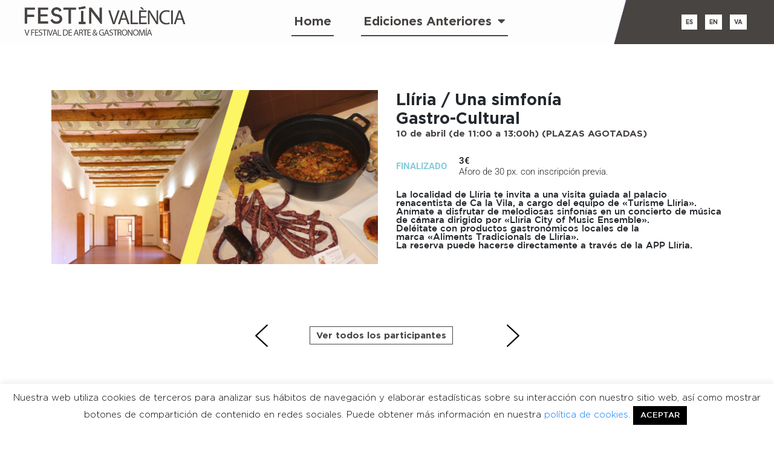

--- FILE ---
content_type: text/html; charset=UTF-8
request_url: https://festinvalencia.com/participantes/lliria-una-simfonia-gastro-cultural/
body_size: 56046
content:
<!DOCTYPE html>
<html lang="es-ES">
<head>
	<meta charset="UTF-8">
	<meta name="viewport" content="width=device-width, initial-scale=1.0, viewport-fit=cover" />		<meta name='robots' content='index, follow, max-image-preview:large, max-snippet:-1, max-video-preview:-1' />
	<style>img:is([sizes="auto" i], [sizes^="auto," i]) { contain-intrinsic-size: 3000px 1500px }</style>
	<link rel="alternate" hreflang="es" href="https://festinvalencia.com/participantes/lliria-una-simfonia-gastro-cultural/" />
<link rel="alternate" hreflang="en" href="https://festinvalencia.com/en/participantes/lliria-a-gastro-cultural-symphony/" />
<link rel="alternate" hreflang="val" href="https://festinvalencia.com/va/participantes/lliria-una-simfonia-gastrocultural/" />
<link rel="alternate" hreflang="x-default" href="https://festinvalencia.com/participantes/lliria-una-simfonia-gastro-cultural/" />

	<!-- This site is optimized with the Yoast SEO plugin v26.7 - https://yoast.com/wordpress/plugins/seo/ -->
	<title>Llíria/ Una simfonía Gastro-Cultural - Festival de Arte &amp; Gastronomía</title>
	<link rel="canonical" href="https://festinvalencia.com/participantes/lliria-una-simfonia-gastro-cultural/" />
	<meta property="og:locale" content="es_ES" />
	<meta property="og:type" content="article" />
	<meta property="og:title" content="Llíria/ Una simfonía Gastro-Cultural - Festival de Arte &amp; Gastronomía" />
	<meta property="og:description" content="La localidad de Llíria te invita a una visita guiada al palacio renacentista de Ca la Vila, a cargo del equipo de «Turisme Llíria». Anímate a disfrutar de melodiosas sinfonías en un concierto de música de cámara dirigido por «Llíria City of Music Ensemble». Deléitate con productos gastronómicos locales de la marca «Aliments Tradicionals de Llíria».​ La reserva puede hacerse directamente a través de la APP Llíria." />
	<meta property="og:url" content="https://festinvalencia.com/participantes/lliria-una-simfonia-gastro-cultural/" />
	<meta property="og:site_name" content="Festival de Arte &amp; Gastronomía" />
	<meta property="article:publisher" content="https://www.facebook.com/turismovalencia" />
	<meta property="article:modified_time" content="2022-04-05T13:20:47+00:00" />
	<meta property="og:image" content="https://festinvalencia.com/wp-content/uploads/2022/03/lliria.png" />
	<meta property="og:image:width" content="549" />
	<meta property="og:image:height" content="293" />
	<meta property="og:image:type" content="image/png" />
	<meta name="twitter:card" content="summary_large_image" />
	<meta name="twitter:label1" content="Tiempo de lectura" />
	<meta name="twitter:data1" content="1 minuto" />
	<script type="application/ld+json" class="yoast-schema-graph">{"@context":"https://schema.org","@graph":[{"@type":"WebPage","@id":"https://festinvalencia.com/participantes/lliria-una-simfonia-gastro-cultural/","url":"https://festinvalencia.com/participantes/lliria-una-simfonia-gastro-cultural/","name":"Llíria/ Una simfonía Gastro-Cultural - Festival de Arte &amp; Gastronomía","isPartOf":{"@id":"https://festinvalencia.com/#website"},"primaryImageOfPage":{"@id":"https://festinvalencia.com/participantes/lliria-una-simfonia-gastro-cultural/#primaryimage"},"image":{"@id":"https://festinvalencia.com/participantes/lliria-una-simfonia-gastro-cultural/#primaryimage"},"thumbnailUrl":"https://festinvalencia.com/wp-content/uploads/2022/03/lliria.png","datePublished":"2022-03-21T11:49:54+00:00","dateModified":"2022-04-05T13:20:47+00:00","breadcrumb":{"@id":"https://festinvalencia.com/participantes/lliria-una-simfonia-gastro-cultural/#breadcrumb"},"inLanguage":"es","potentialAction":[{"@type":"ReadAction","target":["https://festinvalencia.com/participantes/lliria-una-simfonia-gastro-cultural/"]}]},{"@type":"ImageObject","inLanguage":"es","@id":"https://festinvalencia.com/participantes/lliria-una-simfonia-gastro-cultural/#primaryimage","url":"https://festinvalencia.com/wp-content/uploads/2022/03/lliria.png","contentUrl":"https://festinvalencia.com/wp-content/uploads/2022/03/lliria.png","width":549,"height":293,"caption":"palau ca la vila lliria productos gastronómicos locales palacio renacentista"},{"@type":"BreadcrumbList","@id":"https://festinvalencia.com/participantes/lliria-una-simfonia-gastro-cultural/#breadcrumb","itemListElement":[{"@type":"ListItem","position":1,"name":"Portada","item":"https://festinvalencia.com/"},{"@type":"ListItem","position":2,"name":"Llíria/ Una simfonía Gastro-Cultural"}]},{"@type":"WebSite","@id":"https://festinvalencia.com/#website","url":"https://festinvalencia.com/","name":"Festival de Arte &amp; Gastronomía","description":"Otro sitio realizado con WordPress","publisher":{"@id":"https://festinvalencia.com/#organization"},"potentialAction":[{"@type":"SearchAction","target":{"@type":"EntryPoint","urlTemplate":"https://festinvalencia.com/?s={search_term_string}"},"query-input":{"@type":"PropertyValueSpecification","valueRequired":true,"valueName":"search_term_string"}}],"inLanguage":"es"},{"@type":"Organization","@id":"https://festinvalencia.com/#organization","name":"Festival de Arte y Gastronomía Valencia","url":"https://festinvalencia.com/","logo":{"@type":"ImageObject","inLanguage":"es","@id":"https://festinvalencia.com/#/schema/logo/image/","url":"https://festinvalencia.com/wp-content/uploads/2022/03/logo_2022.png","contentUrl":"https://festinvalencia.com/wp-content/uploads/2022/03/logo_2022.png","width":188,"height":90,"caption":"Festival de Arte y Gastronomía Valencia"},"image":{"@id":"https://festinvalencia.com/#/schema/logo/image/"},"sameAs":["https://www.facebook.com/turismovalencia"]}]}</script>
	<!-- / Yoast SEO plugin. -->


<link rel='dns-prefetch' href='//cdn.jsdelivr.net' />
<link rel='dns-prefetch' href='//use.fontawesome.com' />
<link rel='dns-prefetch' href='//fonts.googleapis.com' />
<link rel="alternate" type="application/rss+xml" title="Festival de Arte &amp; Gastronomía &raquo; Feed" href="https://festinvalencia.com/feed/" />
<link rel="alternate" type="application/rss+xml" title="Festival de Arte &amp; Gastronomía &raquo; Feed de los comentarios" href="https://festinvalencia.com/comments/feed/" />
<script type="text/javascript">
/* <![CDATA[ */
window._wpemojiSettings = {"baseUrl":"https:\/\/s.w.org\/images\/core\/emoji\/16.0.1\/72x72\/","ext":".png","svgUrl":"https:\/\/s.w.org\/images\/core\/emoji\/16.0.1\/svg\/","svgExt":".svg","source":{"concatemoji":"https:\/\/festinvalencia.com\/wp-includes\/js\/wp-emoji-release.min.js?ver=6.8.3"}};
/*! This file is auto-generated */
!function(s,n){var o,i,e;function c(e){try{var t={supportTests:e,timestamp:(new Date).valueOf()};sessionStorage.setItem(o,JSON.stringify(t))}catch(e){}}function p(e,t,n){e.clearRect(0,0,e.canvas.width,e.canvas.height),e.fillText(t,0,0);var t=new Uint32Array(e.getImageData(0,0,e.canvas.width,e.canvas.height).data),a=(e.clearRect(0,0,e.canvas.width,e.canvas.height),e.fillText(n,0,0),new Uint32Array(e.getImageData(0,0,e.canvas.width,e.canvas.height).data));return t.every(function(e,t){return e===a[t]})}function u(e,t){e.clearRect(0,0,e.canvas.width,e.canvas.height),e.fillText(t,0,0);for(var n=e.getImageData(16,16,1,1),a=0;a<n.data.length;a++)if(0!==n.data[a])return!1;return!0}function f(e,t,n,a){switch(t){case"flag":return n(e,"\ud83c\udff3\ufe0f\u200d\u26a7\ufe0f","\ud83c\udff3\ufe0f\u200b\u26a7\ufe0f")?!1:!n(e,"\ud83c\udde8\ud83c\uddf6","\ud83c\udde8\u200b\ud83c\uddf6")&&!n(e,"\ud83c\udff4\udb40\udc67\udb40\udc62\udb40\udc65\udb40\udc6e\udb40\udc67\udb40\udc7f","\ud83c\udff4\u200b\udb40\udc67\u200b\udb40\udc62\u200b\udb40\udc65\u200b\udb40\udc6e\u200b\udb40\udc67\u200b\udb40\udc7f");case"emoji":return!a(e,"\ud83e\udedf")}return!1}function g(e,t,n,a){var r="undefined"!=typeof WorkerGlobalScope&&self instanceof WorkerGlobalScope?new OffscreenCanvas(300,150):s.createElement("canvas"),o=r.getContext("2d",{willReadFrequently:!0}),i=(o.textBaseline="top",o.font="600 32px Arial",{});return e.forEach(function(e){i[e]=t(o,e,n,a)}),i}function t(e){var t=s.createElement("script");t.src=e,t.defer=!0,s.head.appendChild(t)}"undefined"!=typeof Promise&&(o="wpEmojiSettingsSupports",i=["flag","emoji"],n.supports={everything:!0,everythingExceptFlag:!0},e=new Promise(function(e){s.addEventListener("DOMContentLoaded",e,{once:!0})}),new Promise(function(t){var n=function(){try{var e=JSON.parse(sessionStorage.getItem(o));if("object"==typeof e&&"number"==typeof e.timestamp&&(new Date).valueOf()<e.timestamp+604800&&"object"==typeof e.supportTests)return e.supportTests}catch(e){}return null}();if(!n){if("undefined"!=typeof Worker&&"undefined"!=typeof OffscreenCanvas&&"undefined"!=typeof URL&&URL.createObjectURL&&"undefined"!=typeof Blob)try{var e="postMessage("+g.toString()+"("+[JSON.stringify(i),f.toString(),p.toString(),u.toString()].join(",")+"));",a=new Blob([e],{type:"text/javascript"}),r=new Worker(URL.createObjectURL(a),{name:"wpTestEmojiSupports"});return void(r.onmessage=function(e){c(n=e.data),r.terminate(),t(n)})}catch(e){}c(n=g(i,f,p,u))}t(n)}).then(function(e){for(var t in e)n.supports[t]=e[t],n.supports.everything=n.supports.everything&&n.supports[t],"flag"!==t&&(n.supports.everythingExceptFlag=n.supports.everythingExceptFlag&&n.supports[t]);n.supports.everythingExceptFlag=n.supports.everythingExceptFlag&&!n.supports.flag,n.DOMReady=!1,n.readyCallback=function(){n.DOMReady=!0}}).then(function(){return e}).then(function(){var e;n.supports.everything||(n.readyCallback(),(e=n.source||{}).concatemoji?t(e.concatemoji):e.wpemoji&&e.twemoji&&(t(e.twemoji),t(e.wpemoji)))}))}((window,document),window._wpemojiSettings);
/* ]]> */
</script>
<style id='wp-emoji-styles-inline-css' type='text/css'>

	img.wp-smiley, img.emoji {
		display: inline !important;
		border: none !important;
		box-shadow: none !important;
		height: 1em !important;
		width: 1em !important;
		margin: 0 0.07em !important;
		vertical-align: -0.1em !important;
		background: none !important;
		padding: 0 !important;
	}
</style>
<link rel='stylesheet' id='wp-block-library-css' href='https://festinvalencia.com/wp-includes/css/dist/block-library/style.min.css?ver=6.8.3' type='text/css' media='all' />
<style id='classic-theme-styles-inline-css' type='text/css'>
/*! This file is auto-generated */
.wp-block-button__link{color:#fff;background-color:#32373c;border-radius:9999px;box-shadow:none;text-decoration:none;padding:calc(.667em + 2px) calc(1.333em + 2px);font-size:1.125em}.wp-block-file__button{background:#32373c;color:#fff;text-decoration:none}
</style>
<style id='global-styles-inline-css' type='text/css'>
:root{--wp--preset--aspect-ratio--square: 1;--wp--preset--aspect-ratio--4-3: 4/3;--wp--preset--aspect-ratio--3-4: 3/4;--wp--preset--aspect-ratio--3-2: 3/2;--wp--preset--aspect-ratio--2-3: 2/3;--wp--preset--aspect-ratio--16-9: 16/9;--wp--preset--aspect-ratio--9-16: 9/16;--wp--preset--color--black: #000000;--wp--preset--color--cyan-bluish-gray: #abb8c3;--wp--preset--color--white: #ffffff;--wp--preset--color--pale-pink: #f78da7;--wp--preset--color--vivid-red: #cf2e2e;--wp--preset--color--luminous-vivid-orange: #ff6900;--wp--preset--color--luminous-vivid-amber: #fcb900;--wp--preset--color--light-green-cyan: #7bdcb5;--wp--preset--color--vivid-green-cyan: #00d084;--wp--preset--color--pale-cyan-blue: #8ed1fc;--wp--preset--color--vivid-cyan-blue: #0693e3;--wp--preset--color--vivid-purple: #9b51e0;--wp--preset--gradient--vivid-cyan-blue-to-vivid-purple: linear-gradient(135deg,rgba(6,147,227,1) 0%,rgb(155,81,224) 100%);--wp--preset--gradient--light-green-cyan-to-vivid-green-cyan: linear-gradient(135deg,rgb(122,220,180) 0%,rgb(0,208,130) 100%);--wp--preset--gradient--luminous-vivid-amber-to-luminous-vivid-orange: linear-gradient(135deg,rgba(252,185,0,1) 0%,rgba(255,105,0,1) 100%);--wp--preset--gradient--luminous-vivid-orange-to-vivid-red: linear-gradient(135deg,rgba(255,105,0,1) 0%,rgb(207,46,46) 100%);--wp--preset--gradient--very-light-gray-to-cyan-bluish-gray: linear-gradient(135deg,rgb(238,238,238) 0%,rgb(169,184,195) 100%);--wp--preset--gradient--cool-to-warm-spectrum: linear-gradient(135deg,rgb(74,234,220) 0%,rgb(151,120,209) 20%,rgb(207,42,186) 40%,rgb(238,44,130) 60%,rgb(251,105,98) 80%,rgb(254,248,76) 100%);--wp--preset--gradient--blush-light-purple: linear-gradient(135deg,rgb(255,206,236) 0%,rgb(152,150,240) 100%);--wp--preset--gradient--blush-bordeaux: linear-gradient(135deg,rgb(254,205,165) 0%,rgb(254,45,45) 50%,rgb(107,0,62) 100%);--wp--preset--gradient--luminous-dusk: linear-gradient(135deg,rgb(255,203,112) 0%,rgb(199,81,192) 50%,rgb(65,88,208) 100%);--wp--preset--gradient--pale-ocean: linear-gradient(135deg,rgb(255,245,203) 0%,rgb(182,227,212) 50%,rgb(51,167,181) 100%);--wp--preset--gradient--electric-grass: linear-gradient(135deg,rgb(202,248,128) 0%,rgb(113,206,126) 100%);--wp--preset--gradient--midnight: linear-gradient(135deg,rgb(2,3,129) 0%,rgb(40,116,252) 100%);--wp--preset--font-size--small: 13px;--wp--preset--font-size--medium: 20px;--wp--preset--font-size--large: 36px;--wp--preset--font-size--x-large: 42px;--wp--preset--spacing--20: 0.44rem;--wp--preset--spacing--30: 0.67rem;--wp--preset--spacing--40: 1rem;--wp--preset--spacing--50: 1.5rem;--wp--preset--spacing--60: 2.25rem;--wp--preset--spacing--70: 3.38rem;--wp--preset--spacing--80: 5.06rem;--wp--preset--shadow--natural: 6px 6px 9px rgba(0, 0, 0, 0.2);--wp--preset--shadow--deep: 12px 12px 50px rgba(0, 0, 0, 0.4);--wp--preset--shadow--sharp: 6px 6px 0px rgba(0, 0, 0, 0.2);--wp--preset--shadow--outlined: 6px 6px 0px -3px rgba(255, 255, 255, 1), 6px 6px rgba(0, 0, 0, 1);--wp--preset--shadow--crisp: 6px 6px 0px rgba(0, 0, 0, 1);}:where(.is-layout-flex){gap: 0.5em;}:where(.is-layout-grid){gap: 0.5em;}body .is-layout-flex{display: flex;}.is-layout-flex{flex-wrap: wrap;align-items: center;}.is-layout-flex > :is(*, div){margin: 0;}body .is-layout-grid{display: grid;}.is-layout-grid > :is(*, div){margin: 0;}:where(.wp-block-columns.is-layout-flex){gap: 2em;}:where(.wp-block-columns.is-layout-grid){gap: 2em;}:where(.wp-block-post-template.is-layout-flex){gap: 1.25em;}:where(.wp-block-post-template.is-layout-grid){gap: 1.25em;}.has-black-color{color: var(--wp--preset--color--black) !important;}.has-cyan-bluish-gray-color{color: var(--wp--preset--color--cyan-bluish-gray) !important;}.has-white-color{color: var(--wp--preset--color--white) !important;}.has-pale-pink-color{color: var(--wp--preset--color--pale-pink) !important;}.has-vivid-red-color{color: var(--wp--preset--color--vivid-red) !important;}.has-luminous-vivid-orange-color{color: var(--wp--preset--color--luminous-vivid-orange) !important;}.has-luminous-vivid-amber-color{color: var(--wp--preset--color--luminous-vivid-amber) !important;}.has-light-green-cyan-color{color: var(--wp--preset--color--light-green-cyan) !important;}.has-vivid-green-cyan-color{color: var(--wp--preset--color--vivid-green-cyan) !important;}.has-pale-cyan-blue-color{color: var(--wp--preset--color--pale-cyan-blue) !important;}.has-vivid-cyan-blue-color{color: var(--wp--preset--color--vivid-cyan-blue) !important;}.has-vivid-purple-color{color: var(--wp--preset--color--vivid-purple) !important;}.has-black-background-color{background-color: var(--wp--preset--color--black) !important;}.has-cyan-bluish-gray-background-color{background-color: var(--wp--preset--color--cyan-bluish-gray) !important;}.has-white-background-color{background-color: var(--wp--preset--color--white) !important;}.has-pale-pink-background-color{background-color: var(--wp--preset--color--pale-pink) !important;}.has-vivid-red-background-color{background-color: var(--wp--preset--color--vivid-red) !important;}.has-luminous-vivid-orange-background-color{background-color: var(--wp--preset--color--luminous-vivid-orange) !important;}.has-luminous-vivid-amber-background-color{background-color: var(--wp--preset--color--luminous-vivid-amber) !important;}.has-light-green-cyan-background-color{background-color: var(--wp--preset--color--light-green-cyan) !important;}.has-vivid-green-cyan-background-color{background-color: var(--wp--preset--color--vivid-green-cyan) !important;}.has-pale-cyan-blue-background-color{background-color: var(--wp--preset--color--pale-cyan-blue) !important;}.has-vivid-cyan-blue-background-color{background-color: var(--wp--preset--color--vivid-cyan-blue) !important;}.has-vivid-purple-background-color{background-color: var(--wp--preset--color--vivid-purple) !important;}.has-black-border-color{border-color: var(--wp--preset--color--black) !important;}.has-cyan-bluish-gray-border-color{border-color: var(--wp--preset--color--cyan-bluish-gray) !important;}.has-white-border-color{border-color: var(--wp--preset--color--white) !important;}.has-pale-pink-border-color{border-color: var(--wp--preset--color--pale-pink) !important;}.has-vivid-red-border-color{border-color: var(--wp--preset--color--vivid-red) !important;}.has-luminous-vivid-orange-border-color{border-color: var(--wp--preset--color--luminous-vivid-orange) !important;}.has-luminous-vivid-amber-border-color{border-color: var(--wp--preset--color--luminous-vivid-amber) !important;}.has-light-green-cyan-border-color{border-color: var(--wp--preset--color--light-green-cyan) !important;}.has-vivid-green-cyan-border-color{border-color: var(--wp--preset--color--vivid-green-cyan) !important;}.has-pale-cyan-blue-border-color{border-color: var(--wp--preset--color--pale-cyan-blue) !important;}.has-vivid-cyan-blue-border-color{border-color: var(--wp--preset--color--vivid-cyan-blue) !important;}.has-vivid-purple-border-color{border-color: var(--wp--preset--color--vivid-purple) !important;}.has-vivid-cyan-blue-to-vivid-purple-gradient-background{background: var(--wp--preset--gradient--vivid-cyan-blue-to-vivid-purple) !important;}.has-light-green-cyan-to-vivid-green-cyan-gradient-background{background: var(--wp--preset--gradient--light-green-cyan-to-vivid-green-cyan) !important;}.has-luminous-vivid-amber-to-luminous-vivid-orange-gradient-background{background: var(--wp--preset--gradient--luminous-vivid-amber-to-luminous-vivid-orange) !important;}.has-luminous-vivid-orange-to-vivid-red-gradient-background{background: var(--wp--preset--gradient--luminous-vivid-orange-to-vivid-red) !important;}.has-very-light-gray-to-cyan-bluish-gray-gradient-background{background: var(--wp--preset--gradient--very-light-gray-to-cyan-bluish-gray) !important;}.has-cool-to-warm-spectrum-gradient-background{background: var(--wp--preset--gradient--cool-to-warm-spectrum) !important;}.has-blush-light-purple-gradient-background{background: var(--wp--preset--gradient--blush-light-purple) !important;}.has-blush-bordeaux-gradient-background{background: var(--wp--preset--gradient--blush-bordeaux) !important;}.has-luminous-dusk-gradient-background{background: var(--wp--preset--gradient--luminous-dusk) !important;}.has-pale-ocean-gradient-background{background: var(--wp--preset--gradient--pale-ocean) !important;}.has-electric-grass-gradient-background{background: var(--wp--preset--gradient--electric-grass) !important;}.has-midnight-gradient-background{background: var(--wp--preset--gradient--midnight) !important;}.has-small-font-size{font-size: var(--wp--preset--font-size--small) !important;}.has-medium-font-size{font-size: var(--wp--preset--font-size--medium) !important;}.has-large-font-size{font-size: var(--wp--preset--font-size--large) !important;}.has-x-large-font-size{font-size: var(--wp--preset--font-size--x-large) !important;}
:where(.wp-block-post-template.is-layout-flex){gap: 1.25em;}:where(.wp-block-post-template.is-layout-grid){gap: 1.25em;}
:where(.wp-block-columns.is-layout-flex){gap: 2em;}:where(.wp-block-columns.is-layout-grid){gap: 2em;}
:root :where(.wp-block-pullquote){font-size: 1.5em;line-height: 1.6;}
</style>
<link rel='stylesheet' id='cookie-law-info-css' href='https://festinvalencia.com/wp-content/plugins/cookie-law-info/legacy/public/css/cookie-law-info-public.css?ver=3.2.10' type='text/css' media='all' />
<link rel='stylesheet' id='cookie-law-info-gdpr-css' href='https://festinvalencia.com/wp-content/plugins/cookie-law-info/legacy/public/css/cookie-law-info-gdpr.css?ver=3.2.10' type='text/css' media='all' />
<link rel='stylesheet' id='wpml-legacy-horizontal-list-0-css' href='https://festinvalencia.com/wp-content/plugins/sitepress-multilingual-cms/templates/language-switchers/legacy-list-horizontal/style.min.css?ver=1' type='text/css' media='all' />
<style id='wpml-legacy-horizontal-list-0-inline-css' type='text/css'>
#lang_sel_list a, #lang_sel_list a:visited{ padding-left: 15px !important; } #lang_sel_list li.icl-en:before { content: \'\' !important; } #lang_sel_list li:before { content: \' | \' !important; float: left; margin: 0 5px; }
</style>
<link rel='stylesheet' id='wp-bootstrap-starter-bootstrap-css-css' href='https://cdn.jsdelivr.net/npm/bootstrap@4.3.1/dist/css/bootstrap.min.css?ver=6.8.3' type='text/css' media='all' />
<link rel='stylesheet' id='wp-bootstrap-starter-fontawesome-cdn-css' href='https://use.fontawesome.com/releases/v5.10.2/css/all.css?ver=6.8.3' type='text/css' media='all' />
<link rel='stylesheet' id='wp-bootstrap-starter-style-css' href='https://festinvalencia.com/wp-content/themes/festin-theme/style.css?ver=6.8.3' type='text/css' media='all' />
<link rel='stylesheet' id='festin-gotham-font-css' href='https://fonts.googleapis.com/css?family=Montserrat%7COpen+Sans%3A300%2C300i%2C400%2C400i%2C600%2C600i%2C700%2C800&#038;ver=6.8.3' type='text/css' media='all' />
<link rel='stylesheet' id='festin-roboto-font-css' href='https://fonts.googleapis.com/css?family=Roboto%3A300%2C300i%2C400%2C400i%2C500%2C500i%2C700%2C700i%2C900%2C900i&#038;ver=6.8.3' type='text/css' media='all' />
<link rel='stylesheet' id='festin-css-css' href='https://festinvalencia.com/wp-content/themes/festin-theme/inc/assets/css/festin.css?ver=6.8.3' type='text/css' media='all' />
<link rel='stylesheet' id='elementor-frontend-css' href='https://festinvalencia.com/wp-content/plugins/elementor/assets/css/frontend.min.css?ver=3.28.4' type='text/css' media='all' />
<link rel='stylesheet' id='widget-image-css' href='https://festinvalencia.com/wp-content/plugins/elementor/assets/css/widget-image.min.css?ver=3.28.4' type='text/css' media='all' />
<link rel='stylesheet' id='widget-nav-menu-css' href='https://festinvalencia.com/wp-content/plugins/elementor-pro/assets/css/widget-nav-menu.min.css?ver=3.28.3' type='text/css' media='all' />
<link rel='stylesheet' id='e-sticky-css' href='https://festinvalencia.com/wp-content/plugins/elementor-pro/assets/css/modules/sticky.min.css?ver=3.28.3' type='text/css' media='all' />
<link rel='stylesheet' id='widget-heading-css' href='https://festinvalencia.com/wp-content/plugins/elementor/assets/css/widget-heading.min.css?ver=3.28.4' type='text/css' media='all' />
<link rel='stylesheet' id='widget-icon-list-css' href='https://festinvalencia.com/wp-content/plugins/elementor/assets/css/widget-icon-list.min.css?ver=3.28.4' type='text/css' media='all' />
<link rel='stylesheet' id='elementor-icons-css' href='https://festinvalencia.com/wp-content/plugins/elementor/assets/lib/eicons/css/elementor-icons.min.css?ver=5.36.0' type='text/css' media='all' />
<link rel='stylesheet' id='elementor-post-933-css' href='https://festinvalencia.com/wp-content/uploads/elementor/css/post-933.css?ver=1746454869' type='text/css' media='all' />
<link rel='stylesheet' id='elementor-post-997-css' href='https://festinvalencia.com/wp-content/uploads/elementor/css/post-997.css?ver=1746454869' type='text/css' media='all' />
<link rel='stylesheet' id='elementor-post-6400-css' href='https://festinvalencia.com/wp-content/uploads/elementor/css/post-6400.css?ver=1746454869' type='text/css' media='all' />
<link rel='stylesheet' id='elementor-gf-local-roboto-css' href='https://festinvalencia.com/wp-content/uploads/elementor/google-fonts/css/roboto.css?ver=1745232973' type='text/css' media='all' />
<link rel='stylesheet' id='elementor-gf-local-robotoslab-css' href='https://festinvalencia.com/wp-content/uploads/elementor/google-fonts/css/robotoslab.css?ver=1745232982' type='text/css' media='all' />
<link rel='stylesheet' id='elementor-gf-local-montserrat-css' href='https://festinvalencia.com/wp-content/uploads/elementor/google-fonts/css/montserrat.css?ver=1745232995' type='text/css' media='all' />
<link rel='stylesheet' id='elementor-icons-shared-0-css' href='https://festinvalencia.com/wp-content/plugins/elementor/assets/lib/font-awesome/css/fontawesome.min.css?ver=5.15.3' type='text/css' media='all' />
<link rel='stylesheet' id='elementor-icons-fa-solid-css' href='https://festinvalencia.com/wp-content/plugins/elementor/assets/lib/font-awesome/css/solid.min.css?ver=5.15.3' type='text/css' media='all' />
<script type="text/javascript" src="https://festinvalencia.com/wp-includes/js/jquery/jquery.min.js?ver=3.7.1" id="jquery-core-js"></script>
<script type="text/javascript" src="https://festinvalencia.com/wp-includes/js/jquery/jquery-migrate.min.js?ver=3.4.1" id="jquery-migrate-js"></script>
<script type="text/javascript" id="cookie-law-info-js-extra">
/* <![CDATA[ */
var Cli_Data = {"nn_cookie_ids":[],"cookielist":[],"non_necessary_cookies":[],"ccpaEnabled":"","ccpaRegionBased":"","ccpaBarEnabled":"","strictlyEnabled":["necessary","obligatoire"],"ccpaType":"gdpr","js_blocking":"","custom_integration":"","triggerDomRefresh":"","secure_cookies":""};
var cli_cookiebar_settings = {"animate_speed_hide":"500","animate_speed_show":"500","background":"#FFF","border":"#b1a6a6c2","border_on":"","button_1_button_colour":"#000","button_1_button_hover":"#000000","button_1_link_colour":"#fff","button_1_as_button":"1","button_1_new_win":"","button_2_button_colour":"#333","button_2_button_hover":"#292929","button_2_link_colour":"#444","button_2_as_button":"","button_2_hidebar":"","button_3_button_colour":"#000","button_3_button_hover":"#000000","button_3_link_colour":"#fff","button_3_as_button":"1","button_3_new_win":"","button_4_button_colour":"#000","button_4_button_hover":"#000000","button_4_link_colour":"#62a329","button_4_as_button":"","button_7_button_colour":"#61a229","button_7_button_hover":"#4e8221","button_7_link_colour":"#fff","button_7_as_button":"1","button_7_new_win":"","font_family":"inherit","header_fix":"","notify_animate_hide":"1","notify_animate_show":"","notify_div_id":"#cookie-law-info-bar","notify_position_horizontal":"right","notify_position_vertical":"bottom","scroll_close":"","scroll_close_reload":"","accept_close_reload":"","reject_close_reload":"","showagain_tab":"","showagain_background":"#fff","showagain_border":"#000","showagain_div_id":"#cookie-law-info-again","showagain_x_position":"100px","text":"#000","show_once_yn":"","show_once":"10000","logging_on":"","as_popup":"","popup_overlay":"1","bar_heading_text":"","cookie_bar_as":"banner","popup_showagain_position":"bottom-right","widget_position":"left"};
var log_object = {"ajax_url":"https:\/\/festinvalencia.com\/wp-admin\/admin-ajax.php"};
/* ]]> */
</script>
<script type="text/javascript" src="https://festinvalencia.com/wp-content/plugins/cookie-law-info/legacy/public/js/cookie-law-info-public.js?ver=3.2.10" id="cookie-law-info-js"></script>
<!--[if lt IE 9]>
<script type="text/javascript" src="https://festinvalencia.com/wp-content/themes/festin-theme/inc/assets/js/html5.js?ver=3.7.0" id="html5hiv-js"></script>
<![endif]-->
<link rel="https://api.w.org/" href="https://festinvalencia.com/wp-json/" /><link rel="EditURI" type="application/rsd+xml" title="RSD" href="https://festinvalencia.com/xmlrpc.php?rsd" />
<meta name="generator" content="WordPress 6.8.3" />
<link rel='shortlink' href='https://festinvalencia.com/?p=1158' />
<link rel="alternate" title="oEmbed (JSON)" type="application/json+oembed" href="https://festinvalencia.com/wp-json/oembed/1.0/embed?url=https%3A%2F%2Ffestinvalencia.com%2Fparticipantes%2Flliria-una-simfonia-gastro-cultural%2F" />
<link rel="alternate" title="oEmbed (XML)" type="text/xml+oembed" href="https://festinvalencia.com/wp-json/oembed/1.0/embed?url=https%3A%2F%2Ffestinvalencia.com%2Fparticipantes%2Flliria-una-simfonia-gastro-cultural%2F&#038;format=xml" />
<meta name="generator" content="WPML ver:4.7.3 stt:1,2,66;" />
<!-- HFCM by 99 Robots - Snippet # 1: Analytics -->
<!-- Global site tag (gtag.js) - Google Analytics -->
<script async src="https://www.googletagmanager.com/gtag/js?id=G-9VPTC4FN3F"></script>
<script>
  window.dataLayer = window.dataLayer || [];
  function gtag(){dataLayer.push(arguments);}
  gtag('js', new Date());

  gtag('config', 'G-9VPTC4FN3F');
</script>
<!-- /end HFCM by 99 Robots -->
<!-- HFCM by 99 Robots - Snippet # 2: Meta Pixel -->
<!-- Meta Pixel Code -->
<script>
!function(f,b,e,v,n,t,s)
{if(f.fbq)return;n=f.fbq=function(){n.callMethod?
n.callMethod.apply(n,arguments):n.queue.push(arguments)};
if(!f._fbq)f._fbq=n;n.push=n;n.loaded=!0;n.version='2.0';
n.queue=[];t=b.createElement(e);t.async=!0;
t.src=v;s=b.getElementsByTagName(e)[0];
s.parentNode.insertBefore(t,s)}(window, document,'script',
'https://connect.facebook.net/en_US/fbevents.js');
fbq('init', '569350744797476');
fbq('track', 'PageView');
</script>
<noscript><img height="1" width="1" style="display:none"
src="https://www.facebook.com/tr?id=569350744797476&ev=PageView&noscript=1"
/></noscript>
<!-- End Meta Pixel Code -->
<!-- /end HFCM by 99 Robots -->
<!-- HFCM by 99 Robots - Snippet # 3: FB domain verification -->
<meta name="facebook-domain-verification" content="9hvd0okvutru223mzriovc2oe6i4ih" />
<!-- /end HFCM by 99 Robots -->
<!-- HFCM by 99 Robots - Snippet # 4: Google TM -->
<!-- Google Tag Manager -->
<script>(function(w,d,s,l,i){w[l]=w[l]||[];w[l].push({'gtm.start':
new Date().getTime(),event:'gtm.js'});var f=d.getElementsByTagName(s)[0],
j=d.createElement(s),dl=l!='dataLayer'?'&l='+l:'';j.async=true;j.src=
'https://www.googletagmanager.com/gtm.js?id='+i+dl;f.parentNode.insertBefore(j,f);
})(window,document,'script','dataLayer','GTM-NFWWXRG');</script>
<!-- End Google Tag Manager -->

<!-- /end HFCM by 99 Robots -->
<link rel="pingback" href="https://festinvalencia.com/xmlrpc.php">    <style type="text/css">
        #page-sub-header { background: #fff; }
    </style>
    <meta name="generator" content="Elementor 3.28.4; features: additional_custom_breakpoints, e_local_google_fonts; settings: css_print_method-external, google_font-enabled, font_display-auto">
			<style>
				.e-con.e-parent:nth-of-type(n+4):not(.e-lazyloaded):not(.e-no-lazyload),
				.e-con.e-parent:nth-of-type(n+4):not(.e-lazyloaded):not(.e-no-lazyload) * {
					background-image: none !important;
				}
				@media screen and (max-height: 1024px) {
					.e-con.e-parent:nth-of-type(n+3):not(.e-lazyloaded):not(.e-no-lazyload),
					.e-con.e-parent:nth-of-type(n+3):not(.e-lazyloaded):not(.e-no-lazyload) * {
						background-image: none !important;
					}
				}
				@media screen and (max-height: 640px) {
					.e-con.e-parent:nth-of-type(n+2):not(.e-lazyloaded):not(.e-no-lazyload),
					.e-con.e-parent:nth-of-type(n+2):not(.e-lazyloaded):not(.e-no-lazyload) * {
						background-image: none !important;
					}
				}
			</style>
			<link rel="icon" href="https://festinvalencia.com/wp-content/uploads/2019/12/cropped-FESTIN-16-32x32.png" sizes="32x32" />
<link rel="icon" href="https://festinvalencia.com/wp-content/uploads/2019/12/cropped-FESTIN-16-192x192.png" sizes="192x192" />
<link rel="apple-touch-icon" href="https://festinvalencia.com/wp-content/uploads/2019/12/cropped-FESTIN-16-180x180.png" />
<meta name="msapplication-TileImage" content="https://festinvalencia.com/wp-content/uploads/2019/12/cropped-FESTIN-16-270x270.png" />
</head>
<body class="wp-singular sedes-template-default single single-sedes postid-1158 single-format-standard wp-theme-festin-theme group-blog elementor-default elementor-kit-933">
	<!-- Google Tag Manager (noscript) -->
	<noscript><iframe src="https://www.googletagmanager.com/ns.html?id=GTM-NFWWXRG"
	height="0" width="0" style="display:none;visibility:hidden"></iframe></noscript>
	<!-- End Google Tag Manager (noscript) -->
			<div data-elementor-type="header" data-elementor-id="997" class="elementor elementor-997 elementor-location-header" data-elementor-post-type="elementor_library">
					<section class="elementor-section elementor-top-section elementor-element elementor-element-e2fb76a elementor-section-full_width elementor-section-height-default elementor-section-height-default" data-id="e2fb76a" data-element_type="section" data-settings="{&quot;sticky&quot;:&quot;top&quot;,&quot;background_background&quot;:&quot;classic&quot;,&quot;sticky_effects_offset&quot;:33,&quot;sticky_on&quot;:[&quot;desktop&quot;,&quot;tablet&quot;,&quot;mobile&quot;],&quot;sticky_offset&quot;:0,&quot;sticky_anchor_link_offset&quot;:0}">
						<div class="elementor-container elementor-column-gap-default">
					<div class="elementor-column elementor-col-50 elementor-top-column elementor-element elementor-element-1291612" data-id="1291612" data-element_type="column">
			<div class="elementor-widget-wrap elementor-element-populated">
						<div class="elementor-element elementor-element-6af48c7 elementor-widget elementor-widget-image" data-id="6af48c7" data-element_type="widget" data-widget_type="image.default">
				<div class="elementor-widget-container">
																<a href="https://festinvalencia.com/">
							<img width="509" height="101" src="https://festinvalencia.com/wp-content/uploads/2022/03/logo-cas_1-1.png" class="attachment-full size-full wp-image-6640" alt="" srcset="https://festinvalencia.com/wp-content/uploads/2022/03/logo-cas_1-1.png 509w, https://festinvalencia.com/wp-content/uploads/2022/03/logo-cas_1-1-300x60.png 300w" sizes="(max-width: 509px) 100vw, 509px" />								</a>
															</div>
				</div>
					</div>
		</div>
				<div class="elementor-column elementor-col-50 elementor-top-column elementor-element elementor-element-c65fa9c" data-id="c65fa9c" data-element_type="column">
			<div class="elementor-widget-wrap elementor-element-populated">
						<div class="elementor-element elementor-element-0ae7bdf elementor-widget__width-auto elementor-widget-mobile__width-initial elementor-nav-menu--stretch elementor-nav-menu--dropdown-tablet elementor-nav-menu__text-align-aside elementor-nav-menu--toggle elementor-nav-menu--burger elementor-widget elementor-widget-nav-menu" data-id="0ae7bdf" data-element_type="widget" data-settings="{&quot;full_width&quot;:&quot;stretch&quot;,&quot;layout&quot;:&quot;horizontal&quot;,&quot;submenu_icon&quot;:{&quot;value&quot;:&quot;&lt;i class=\&quot;fas fa-caret-down\&quot;&gt;&lt;\/i&gt;&quot;,&quot;library&quot;:&quot;fa-solid&quot;},&quot;toggle&quot;:&quot;burger&quot;}" data-widget_type="nav-menu.default">
				<div class="elementor-widget-container">
								<nav aria-label="Menú" class="elementor-nav-menu--main elementor-nav-menu__container elementor-nav-menu--layout-horizontal e--pointer-underline e--animation-fade">
				<ul id="menu-1-0ae7bdf" class="elementor-nav-menu"><li class="menu-item menu-item-type-custom menu-item-object-custom menu-item-1691"><a href="/" class="elementor-item">Home</a></li>
<li class="menu-item menu-item-type-custom menu-item-object-custom menu-item-1478"><a href="/#participantes" class="elementor-item elementor-item-anchor">Participantes</a></li>
<li class="menu-item menu-item-type-custom menu-item-object-custom menu-item-has-children menu-item-3016"><a href="#" class="elementor-item elementor-item-anchor">Ediciones Anteriores</a>
<ul class="sub-menu elementor-nav-menu--dropdown">
	<li class="menu-item menu-item-type-post_type menu-item-object-page menu-item-1114"><a href="https://festinvalencia.com/primera-edicion/" class="elementor-sub-item">Primera edición</a></li>
	<li class="menu-item menu-item-type-post_type menu-item-object-page menu-item-3017"><a href="https://festinvalencia.com/segunda-edicion/" class="elementor-sub-item">Segunda edición</a></li>
	<li class="menu-item menu-item-type-post_type menu-item-object-page menu-item-4174"><a href="https://festinvalencia.com/tercera-edicion/" class="elementor-sub-item">Tercera edición</a></li>
	<li class="menu-item menu-item-type-post_type menu-item-object-page menu-item-6189"><a href="https://festinvalencia.com/cuarta-edicion/" class="elementor-sub-item">Cuarta Edición</a></li>
	<li class="menu-item menu-item-type-post_type menu-item-object-page menu-item-7150"><a href="https://festinvalencia.com/quinta-edicion/" class="elementor-sub-item">Quinta Edición</a></li>
</ul>
</li>
</ul>			</nav>
					<div class="elementor-menu-toggle" role="button" tabindex="0" aria-label="Alternar menú" aria-expanded="false">
			<i aria-hidden="true" role="presentation" class="elementor-menu-toggle__icon--open eicon-menu-bar"></i><i aria-hidden="true" role="presentation" class="elementor-menu-toggle__icon--close eicon-close"></i>		</div>
					<nav class="elementor-nav-menu--dropdown elementor-nav-menu__container" aria-hidden="true">
				<ul id="menu-2-0ae7bdf" class="elementor-nav-menu"><li class="menu-item menu-item-type-custom menu-item-object-custom menu-item-1691"><a href="/" class="elementor-item" tabindex="-1">Home</a></li>
<li class="menu-item menu-item-type-custom menu-item-object-custom menu-item-1478"><a href="/#participantes" class="elementor-item elementor-item-anchor" tabindex="-1">Participantes</a></li>
<li class="menu-item menu-item-type-custom menu-item-object-custom menu-item-has-children menu-item-3016"><a href="#" class="elementor-item elementor-item-anchor" tabindex="-1">Ediciones Anteriores</a>
<ul class="sub-menu elementor-nav-menu--dropdown">
	<li class="menu-item menu-item-type-post_type menu-item-object-page menu-item-1114"><a href="https://festinvalencia.com/primera-edicion/" class="elementor-sub-item" tabindex="-1">Primera edición</a></li>
	<li class="menu-item menu-item-type-post_type menu-item-object-page menu-item-3017"><a href="https://festinvalencia.com/segunda-edicion/" class="elementor-sub-item" tabindex="-1">Segunda edición</a></li>
	<li class="menu-item menu-item-type-post_type menu-item-object-page menu-item-4174"><a href="https://festinvalencia.com/tercera-edicion/" class="elementor-sub-item" tabindex="-1">Tercera edición</a></li>
	<li class="menu-item menu-item-type-post_type menu-item-object-page menu-item-6189"><a href="https://festinvalencia.com/cuarta-edicion/" class="elementor-sub-item" tabindex="-1">Cuarta Edición</a></li>
	<li class="menu-item menu-item-type-post_type menu-item-object-page menu-item-7150"><a href="https://festinvalencia.com/quinta-edicion/" class="elementor-sub-item" tabindex="-1">Quinta Edición</a></li>
</ul>
</li>
</ul>			</nav>
						</div>
				</div>
				<div class="elementor-element elementor-element-4b936bd elementor-widget__width-auto elementor-widget elementor-widget-html" data-id="4b936bd" data-element_type="widget" data-widget_type="html.default">
				<div class="elementor-widget-container">
					<a class="lang_selector" href="https://festinvalencia.com">es</a>
<a class="lang_selector" href="https://festinvalencia.com/en/">en</a>
<a class="lang_selector" href="https://festinvalencia.com/va/">va</a>
				</div>
				</div>
				<div class="elementor-element elementor-element-4e31b97 elementor-widget__width-auto elementor-hidden-mobile elementor-hidden-desktop elementor-hidden-tablet elementor-widget elementor-widget-html" data-id="4e31b97" data-element_type="widget" data-widget_type="html.default">
				<div class="elementor-widget-container">
					<a class="descargar" href="https://web.archive.org/web/20250124093438/https://festinvalencia.com/wp-content/uploads/2024/02/PRORGAMA-WEB-FESTIN-2024.pdf" target="_blank">Descargar<br>Programa</a>				</div>
				</div>
				<div class="elementor-element elementor-element-6361528 elementor-widget__width-auto elementor-hidden-desktop elementor-hidden-tablet elementor-hidden-mobile elementor-widget elementor-widget-html" data-id="6361528" data-element_type="widget" data-widget_type="html.default">
				<div class="elementor-widget-container">
					<a class="descargar" href="https://web.archive.org/web/20250124093438/https://festinvalencia.com/wp-content/uploads/2024/02/PROGRAMA-MOVIL-FESTIN-2024.pdf" target="_blank">Descargar<br>Programa</a>				</div>
				</div>
					</div>
		</div>
					</div>
		</section>
				</div>
		
	<section id="primary" class="content-area">
		<main id="main" class="site-main" role="main">

			<div class="container">

		<div class="row">
			<div class="col-12 col-md-6">
				<div class="post-thumbnail">
					<img width="549" height="293" src="https://festinvalencia.com/wp-content/uploads/2022/03/lliria.png" class="attachment-post-thumbnail size-post-thumbnail wp-post-image" alt="palau ca la vila lliria productos gastronómicos locales palacio renacentista" decoding="async" srcset="https://festinvalencia.com/wp-content/uploads/2022/03/lliria.png 549w, https://festinvalencia.com/wp-content/uploads/2022/03/lliria-300x160.png 300w" sizes="(max-width: 549px) 100vw, 549px" />									</div>
			</div>
			<div class="col-12 col-md-6">
				<div class="title-line">
											<h1>Llíria / Una simfonía Gastro-Cultural</h1>
														</div>
				<h2>10 de abril (de 11:00 a 13:00h)​ (PLAZAS AGOTADAS)</h2>
				<div class="my-4 d-flex align-items-center">
																<p style="text-transform: uppercase; color: #88ccdb; font-weight: bold; margin-right: 20px;">Finalizado</p>
										<p style="display: inline-block;"><b>3€</b><br/>Aforo de 30 px. con inscripción previa.</p>
				</div>
				<div>
					<p><div class="ewa-rteLine">La localidad de Llíria te invita a una visita guiada al palacio renacentista de Ca la Vila, a cargo del equipo de «Turisme Llíria». Anímate a disfrutar de melodiosas sinfonías en un concierto de música de cámara dirigido por «Llíria City of Music Ensemble».</div>
<div class="ewa-rteLine">Deléitate con productos gastronómicos locales de la marca «Aliments Tradicionals de Llíria».​</div>
<div>La reserva puede hacerse directamente a través de la APP Llíria.</div>
</p>
				</div>
			</div>
		</div>
	</div>
			    <!-- Pagination -->
				<div class="navigation">
					<a href="https://festinvalencia.com/participantes/tarde-de-cata-en-shiras/" rel="prev"><img src="https://festinvalencia.com/wp-content/themes/festin-theme/inc/assets/img/prev.png"></a>					<a href="/#participantes" target="_blank" class="cta">
						Ver todos los participantes							
					</a>
					<a href="https://festinvalencia.com/participantes/gandia-un-banquete-con-los-borja/" rel="next"><img src="https://festinvalencia.com/wp-content/themes/festin-theme/inc/assets/img/next.png"></a>				</div>
			
		</main><!-- #main -->
	</section><!-- #primary -->

		<div data-elementor-type="footer" data-elementor-id="6400" class="elementor elementor-6400 elementor-location-footer" data-elementor-post-type="elementor_library">
					<section class="elementor-section elementor-top-section elementor-element elementor-element-7412752 elementor-section-boxed elementor-section-height-default elementor-section-height-default" data-id="7412752" data-element_type="section">
						<div class="elementor-container elementor-column-gap-default">
					<div class="elementor-column elementor-col-50 elementor-top-column elementor-element elementor-element-8925cd3" data-id="8925cd3" data-element_type="column">
			<div class="elementor-widget-wrap">
							</div>
		</div>
				<div class="elementor-column elementor-col-50 elementor-top-column elementor-element elementor-element-8668e84" data-id="8668e84" data-element_type="column">
			<div class="elementor-widget-wrap elementor-element-populated">
						<div class="elementor-element elementor-element-92381ae elementor-widget elementor-widget-heading" data-id="92381ae" data-element_type="widget" data-widget_type="heading.default">
				<div class="elementor-widget-container">
					<h2 class="elementor-heading-title elementor-size-default">Si quieres más información sobre las experiencias gastro-artísticas, escríbenos​</h2>				</div>
				</div>
					</div>
		</div>
					</div>
		</section>
				<section class="elementor-section elementor-top-section elementor-element elementor-element-bff7d00 elementor-hidden-desktop elementor-hidden-tablet elementor-hidden-mobile elementor-section-boxed elementor-section-height-default elementor-section-height-default" data-id="bff7d00" data-element_type="section">
						<div class="elementor-container elementor-column-gap-default">
					<div class="elementor-column elementor-col-20 elementor-top-column elementor-element elementor-element-c026c0d" data-id="c026c0d" data-element_type="column">
			<div class="elementor-widget-wrap">
							</div>
		</div>
				<div class="elementor-column elementor-col-20 elementor-top-column elementor-element elementor-element-0c42c2e" data-id="0c42c2e" data-element_type="column">
			<div class="elementor-widget-wrap elementor-element-populated">
						<div class="elementor-element elementor-element-4611731 elementor-widget elementor-widget-heading" data-id="4611731" data-element_type="widget" data-widget_type="heading.default">
				<div class="elementor-widget-container">
					<h2 class="elementor-heading-title elementor-size-default">Si quieres más información sobre las experiencias gastro-artísticas, escríbenos​</h2>				</div>
				</div>
					</div>
		</div>
				<div class="elementor-column elementor-col-20 elementor-top-column elementor-element elementor-element-1678b2b" data-id="1678b2b" data-element_type="column">
			<div class="elementor-widget-wrap elementor-element-populated">
						<div class="elementor-element elementor-element-bc1b69d elementor-widget elementor-widget-image" data-id="bc1b69d" data-element_type="widget" data-widget_type="image.default">
				<div class="elementor-widget-container">
															<img width="31" height="232" src="https://festinvalencia.com/wp-content/uploads/2022/03/separador.png" class="attachment-large size-large wp-image-6256" alt="" />															</div>
				</div>
					</div>
		</div>
				<div class="elementor-column elementor-col-20 elementor-top-column elementor-element elementor-element-ddf29ae" data-id="ddf29ae" data-element_type="column">
			<div class="elementor-widget-wrap elementor-element-populated">
						<div class="elementor-element elementor-element-d449f96 elementor-widget elementor-widget-text-editor" data-id="d449f96" data-element_type="widget" data-widget_type="text-editor.default">
				<div class="elementor-widget-container">
									Prensa FestIN								</div>
				</div>
				<div class="elementor-element elementor-element-b6396d7 elementor-widget elementor-widget-text-editor" data-id="b6396d7" data-element_type="widget" data-widget_type="text-editor.default">
				<div class="elementor-widget-container">
									<p><a href="mailto:prensa@festinvalencia.com">prensa@festinvalencia.com</a></p>								</div>
				</div>
					</div>
		</div>
				<div class="elementor-column elementor-col-20 elementor-top-column elementor-element elementor-element-4035384" data-id="4035384" data-element_type="column">
			<div class="elementor-widget-wrap elementor-element-populated">
						<div class="elementor-element elementor-element-7d4ad51 elementor-widget elementor-widget-text-editor" data-id="7d4ad51" data-element_type="widget" data-widget_type="text-editor.default">
				<div class="elementor-widget-container">
									<p>Info FestIN</p>								</div>
				</div>
				<div class="elementor-element elementor-element-fff4738 elementor-widget elementor-widget-text-editor" data-id="fff4738" data-element_type="widget" data-widget_type="text-editor.default">
				<div class="elementor-widget-container">
									<p><a href="mailto:info@festinvalencia.com">info@festinvalencia.com</a></p>								</div>
				</div>
					</div>
		</div>
					</div>
		</section>
				<section class="elementor-section elementor-top-section elementor-element elementor-element-a9f2daf elementor-section-full_width elementor-section-content-middle elementor-section-height-default elementor-section-height-default" data-id="a9f2daf" data-element_type="section" data-settings="{&quot;background_background&quot;:&quot;classic&quot;}">
						<div class="elementor-container elementor-column-gap-default">
					<div class="elementor-column elementor-col-50 elementor-top-column elementor-element elementor-element-17e7c8c" data-id="17e7c8c" data-element_type="column">
			<div class="elementor-widget-wrap elementor-element-populated">
						<div class="elementor-element elementor-element-46aad77 elementor-icon-list--layout-inline elementor-align-left elementor-list-item-link-full_width elementor-widget elementor-widget-icon-list" data-id="46aad77" data-element_type="widget" data-widget_type="icon-list.default">
				<div class="elementor-widget-container">
							<ul class="elementor-icon-list-items elementor-inline-items">
							<li class="elementor-icon-list-item elementor-inline-item">
										<span class="elementor-icon-list-text">Organiza:</span>
									</li>
								<li class="elementor-icon-list-item elementor-inline-item">
											<span class="elementor-icon-list-icon">
							<svg xmlns="http://www.w3.org/2000/svg" id="Capa_1" data-name="Capa 1" viewBox="0 0 157.12 46.66"><defs><style>      .cls-1 {        fill: #fff;        stroke-width: 0px;      }    </style></defs><path class="cls-1" d="m39.63,23.54c-.06.1-.13.18-.23.24.06-.24.09-.48.14-.72.02-.11.02-.21.02-.32,0-.43.03-.86.1-1.28.01-.05.04-.13-.04-.15-.08-.02-.09.06-.1.12-.08.33-.1.68-.16,1.02-.03.15-.06.3-.15.45-.1-.13-.05-.27-.08-.4-.04-.24-.09-.48-.14-.72-.03-.13-.01-.23.05-.33.18-.3.45-.54.69-.79.07-.07.11-.05.14.03.06.13.06.27.08.4.14.84.12,1.67-.32,2.44m-1.26,1.24c-.06-.13,0-.22,0-.31.03-.41-.08-.8-.19-1.19-.15-.52-.36-1.01-.46-1.54-.01-.06-.01-.11-.02-.17,0-.04-.02-.09-.07-.09-.05,0-.04.06-.04.09,0,.23-.02.47.04.7.13.51.23,1.03.32,1.54.05.27.04.54-.08.8-.09.2-.13.19-.26.01-.29-.4-.48-.86-.6-1.34-.15-.58-.19-1.17-.15-1.76.04-.5.23-.97.5-1.4.04-.06.08-.1.12,0,.17.41.43.76.7,1.09.34.42.53.89.53,1.43,0,.24.06.48.05.71-.02.49-.12.96-.4,1.41m.33,3.63c.08-.09.18-.04.2.09.1.68.1,1.35-.24,1.97-.19.34-.45.62-.74.87-.1.09-.21.17-.32.26-.03.02-.07.05-.1.02-.04-.04,0-.07.03-.09.19-.25.39-.5.58-.76.34-.46.54-.97.54-1.55,0-.06.04-.16-.05-.17-.09,0-.1.09-.12.16-.08.26-.21.49-.38.71,0-.17.01-.33.01-.49,0-.45.35-.71.61-1.01m-1.55,2.87s-.04.11-.1.08c-.05-.02-.03-.09-.03-.13.06-.4.04-.81.03-1.21-.02-.36-.02-.72-.02-1.08,0-.12.02-.23.03-.35,0-.04,0-.09-.05-.11-.06-.01-.09.03-.1.08-.04.12-.09.23-.1.35,0,.31-.07.63-.04.9,0,.53-.02,1.02-.17,1.5-.05.16-.14.28-.24.41-.06.07-.09.01-.12-.04-.11-.2-.15-.42-.19-.64-.09-.43-.12-.87-.09-1.3.05-.58.26-1.1.65-1.55.17-.19.32-.39.45-.61.1-.18.17-.19.27,0,.17.31.29.65.34,1.01.04.28.07.56.07.84,0,.49-.16.94-.33,1.38-.06.17-.13.34-.26.47m-1.3-8.37c-.25-.42-.45-.87-.52-1.37-.03-.18-.01-.35,0-.53,0-.11.07-.14.17-.08.28.18.57.35.82.57.12.11.15.26.16.4.01.15,0,.3,0,.45,0,.04,0,.09-.05.11-.05.02-.08-.02-.11-.05-.2-.18-.36-.39-.49-.63-.01-.02-.02-.04-.03-.06-.02-.04-.04-.1-.11-.07-.06.02-.03.07-.03.12.06.44.29.8.55,1.15.08.1.17.19.26.28.18.16.17.41.24.62-.41-.2-.65-.55-.87-.91m-.09,8.86c-.06.02-.1-.01-.14-.05-.29-.27-.49-.6-.65-.95-.2-.45-.29-.93-.3-1.41-.01-.54.12-1.05.37-1.53.05-.09.09-.1.14,0,.15.33.36.61.56.91.05.06.08.13.05.21-.13.33-.17.68-.22,1.02,0,.04,0,.11-.06.11-.07,0-.09-.05-.11-.1-.14-.33-.23-.66-.2-1.02,0-.12,0-.23,0-.35,0-.05-.01-.1-.07-.1-.05,0-.06.04-.07.09-.11.48-.09.96.05,1.43.12.4.3.76.53,1.1.11.17.12.36.17.54.01.04,0,.09-.05.11m-4.07,6.21c-.26.3-.58.49-.93.65-.57.26-1.15.47-1.76.6-.02,0-.04,0-.07,0,0-.07.03-.09.06-.11.31-.23.6-.49.87-.77.22-.23.44-.46.68-.67.2-.18.43-.32.66-.46.01-.01.03-.01.04-.03.05-.04.15-.07.1-.15-.04-.08-.11-.01-.17,0-.47.2-.88.51-1.24.88-.39.4-.83.73-1.36.93-.07.02-.16.1-.22.03-.05-.06.03-.14.07-.2.17-.26.35-.52.56-.75.4-.43.82-.83,1.29-1.18.37-.28.8-.46,1.23-.63.13-.05.25-.12.38-.16.18-.06.24-.03.27.15.11.69,0,1.32-.46,1.87m.68,1.44s.1.04.1.1c0,.06-.07.06-.11.08-.49.21-.97.46-1.47.65-.55.21-1.1.19-1.65,0-.06-.02-.14-.03-.13-.12,0-.08.09-.05.14-.06.54-.07,1.05-.26,1.58-.38.28-.06.57-.12.87-.12.09,0,.25,0,.25-.08,0-.12-.16-.06-.24-.06-.58-.03-1.14.1-1.7.23-.2.05-.41.03-.65-.01.18-.14.37-.18.54-.25.32-.13.65-.23.97-.35.18-.06.36,0,.54.02.34.05.66.19.96.36m-4.49-1.11c-.06-.2,0-.38.06-.56.18-.61.5-1.14.94-1.59.34-.35.73-.65,1.09-.98.13-.12.25-.24.38-.36.11-.11.16-.1.2.06.06.19.03.39-.01.58-.05.19-.06.39-.15.58-.08.17-.17.3-.33.39-.39.25-.71.61-1.14.87.14-.28.29-.5.48-.69.2-.21.42-.39.56-.65.02-.03.04-.06.05-.1.01-.06.04-.13-.02-.16-.06-.04-.08.05-.11.08-.21.22-.41.45-.63.66-.5.49-.94,1.02-1.22,1.68-.03.07-.04.15-.14.19m-6.56,1.94c-.13.14-.25.3-.36.46-.07.09-.11.06-.16,0-.15-.21-.21-.44-.07-.68.28-.46.54-.93.93-1.3.26-.25.55-.47.87-.64.3-.16.58-.35.93-.41.21-.04.26-.02.38.16.13.18.16.38.21.58-.02.1-.07.17-.17.22-.26.12-.54.2-.79.33-.67.33-1.26.75-1.77,1.28m.59,2.8c.57.33,1.17.58,1.82.71.38.08.76.16,1.15.18.05,0,.1.02.18.08-.28.03-.52.11-.77.12-.25.02-.5.04-.75,0-.04,0-.11-.02-.13.03-.02.05.01.09.05.13.23.22.42.48.64.71.26.27.4.61.57.93.02.03.03.07,0,.1-.04.03-.07,0-.1-.02-.27-.17-.54-.34-.8-.52-.71-.47-1.31-1.07-1.96-1.62-.32-.27-.61-.57-.94-.84-.17-.14-.32-.33-.47-.5-.09-.09.03-.31.18-.35.13-.04.23,0,.31.09.3.31.66.55,1.03.76m-1.59-1.34c-.04-.28-.14-.55-.17-.84,0-.05-.02-.09.05-.08.18.02.48.37.48.53-.05.17.02.37-.2.45-.08.03-.14.02-.15-.07m-.51.04c-.19,0-.37-.14-.35-.3.02-.19.1-.37.21-.52.07-.09.13-.09.19.02.07.15.14.4.14.55,0,.16-.06.25-.19.25m.07.63c-.23.23-.45.47-.7.68-.28.24-.54.5-.82.73-.4.33-.79.67-1.19,1.01-.48.41-1.02.73-1.55,1.08-.02.02-.04.04-.06.05-.04.02-.08.06-.12.02-.04-.04,0-.08.01-.12.19-.37.38-.73.68-1.03.2-.2.38-.42.57-.62.02-.03.06-.06.04-.09-.02-.04-.06-.04-.11-.04-.5.03-1,.03-1.49-.16.51-.08,1.01-.16,1.52-.26.16-.03.32-.09.47-.15.68-.25,1.33-.57,1.9-1.04.01,0,.02-.02.04-.03.2-.24.44-.34.75-.21.05.02.12,0,.14.06.02.05-.04.1-.07.14m-1.81-2.87c-.45-.35-.94-.63-1.48-.82-.08-.03-.15-.07-.23-.11-.21-.11-.25-.16-.2-.39.04-.2.13-.39.27-.55.05-.06.12-.07.2-.05.35.06.65.23.95.4.37.22.72.47,1.02.78.31.33.54.71.76,1.09.07.13.14.25.16.41,0,.01-.02.04-.02.06-.03.15-.06.34-.2.37-.13.03-.18-.17-.26-.27-.27-.36-.6-.65-.96-.92m-5.75-1.32s-.06-.03-.08-.07c-.13-.24-.22-.49-.37-.72-.19-.3-.4-.58-.64-.83-.31-.31-.61-.63-.89-.96-.03-.04-.06-.09-.11-.07-.06.03-.04.09-.03.14.09.29.31.48.51.68.22.23.43.46.55.77-.34-.19-.59-.48-.9-.71-.05-.04-.1-.09-.15-.11-.29-.15-.38-.42-.44-.72-.05-.25-.1-.49-.09-.74,0-.04,0-.09,0-.13.02-.05.01-.11.07-.14.06-.02.09.04.13.07.44.41.87.81,1.3,1.22.41.4.74.85.95,1.38.1.26.19.54.21.83,0,.04.02.09-.03.1m-3.43-1.22c.08.06.17.11.25.16.3.18.56.41.8.66.4.4.78.81,1.22,1.17.04.03.08.05.09.12-.19-.02-.37-.06-.56-.12-.6-.2-1.19-.43-1.72-.77-.47-.29-.74-.73-.88-1.26-.1-.33-.02-.66-.02-.98,0-.17.06-.21.22-.15.44.15.86.34,1.26.57.58.34,1.07.8,1.53,1.29.28.29.51.61.72.96.03.05.05.1.08.18-.46-.09-.81-.32-1.14-.58-.24-.19-.47-.4-.68-.62-.3-.31-.65-.52-1.03-.71-.02-.01-.05-.02-.07-.03-.04-.01-.08-.01-.1.02-.02.04,0,.08.04.11m2.06,3.1c-.63.24-1.25.19-1.86-.09-.44-.2-.88-.4-1.32-.6-.11-.05-.03-.1.01-.12.14-.07.27-.14.42-.2.29-.12.6-.18.91-.22.14-.02.25.05.37.1.4.15.8.28,1.19.45.05.02.1.04.14.1-.41.05-.78-.03-1.15-.13-.44-.11-.88-.13-1.33-.13-.05,0-.12-.01-.12.07,0,.07.06.08.12.08.34,0,.68.06,1.01.14.25.06.5.14.75.21.28.08.56.16.86.19.05,0,.1.03.16.05-.03.09-.1.09-.16.12m-6.44-8.5c-.07-.03-.04-.1-.03-.16.07-.31.23-.57.39-.85.33-.59.54-1.23.42-1.92-.02-.1-.02-.2-.05-.3-.01-.04-.03-.08-.09-.07-.05.01-.04.06-.04.09,0,.15,0,.31,0,.46,0,.33-.08.65-.21.96-.02.04-.03.1-.09.09-.06,0-.06-.06-.06-.11-.04-.36-.08-.72-.2-1.06-.03-.07,0-.12.05-.17.21-.29.4-.59.57-.9.02-.03.03-.08.07-.08.05,0,.06.06.07.09.21.48.35.97.33,1.5-.05.7-.18,1.36-.59,1.95-.11.15-.24.28-.36.42-.04.04-.09.09-.15.06m-.39-.34c-.03.11-.05.25-.16.27-.11.02-.14-.13-.19-.21-.13-.21-.17-.46-.2-.7-.07-.56-.06-1.13-.06-1.7,0-.19-.06-.38-.11-.56-.02-.05-.05-.13-.11-.12-.08.01-.06.09-.05.15.06.43.01.86.02,1.29,0,.23-.04.46-.04.7,0,.22.02.45.04.67,0,.04.03.08-.02.1-.04.02-.06-.03-.09-.06-.13-.15-.22-.33-.29-.51-.18-.51-.34-1.03-.31-1.57.02-.49.1-.97.31-1.42.04-.08.06-.17.12-.24.1-.14.17-.14.25.01.07.14.16.26.25.38.18.27.41.5.55.8.17.39.3.79.29,1.02-.02.71-.06,1.2-.21,1.68m-1.3.14s-.07,0-.1-.01c-.17-.1-.31-.23-.44-.36-.43-.42-.78-.89-.87-1.5-.06-.36-.05-.72.01-1.08.01-.07.01-.14.02-.21.02-.12.12-.16.19-.07.18.21.34.42.5.64.07.1.06.23.07.34.01.17.06.35.03.57-.17-.24-.27-.47-.35-.71-.03-.09-.03-.24-.15-.23-.12.01-.07.16-.06.24.03.57.22,1.09.57,1.56.19.25.36.5.57.73.02.02.05.06.02.08m-.81-6.86s-.02,0-.04.01c-.15-.21-.23-.45-.29-.69-.17-.7-.07-1.4.08-2.09.06-.27.24-.48.41-.7.29-.37.57-.75.76-1.21.2.21.28.46.37.69.2.49.24,1,.2,1.53-.05.63-.18,1.22-.43,1.8-.1.22-.24.43-.38.62-.07.1-.15.09-.2-.03-.12-.29-.14-.59-.08-.89.11-.57.24-1.13.35-1.7.04-.18.02-.36.02-.54,0-.05-.01-.09-.07-.09-.04,0-.04.04-.05.07-.08.62-.35,1.19-.52,1.79-.08.31-.17.61-.19.93,0,.17.03.33.05.5m1.85-1.51c.27-.26.48-.57.65-.9.09-.17.13-.37.18-.56.01-.04.03-.1-.03-.13-.07-.03-.09.03-.11.08-.13.27-.3.5-.52.7-.03.03-.07.08-.12.05-.05-.03-.04-.08-.03-.13.03-.12.01-.25.01-.37,0-.29.15-.47.37-.63.2-.13.41-.24.6-.39.11-.08.18-.04.18.11.02.51-.1.98-.33,1.44-.2.4-.43.78-.75,1.09-.1.09-.21.17-.32.25l-.04-.02c.1-.2.09-.44.26-.6m-2.52-1.28c-.09.25-.13.53-.12.81,0,.04,0,.09-.04.13-.12-.13-.13-.3-.15-.46-.05-.3-.08-.61-.13-.91-.01-.07-.04-.13-.06-.2-.01-.05-.03-.09-.09-.07-.04.01-.06.06-.05.11.05.27.07.55.1.82,0,.04.02.09.01.13-.07.51.04,1,.18,1.49-.19-.13-.28-.32-.37-.52-.19-.44-.31-.9-.26-1.38.04-.38.05-.76.14-1.14.01-.06.02-.15.1-.17.07-.01.09.07.14.12.12.13.25.25.36.38.22.24.38.49.25.85m26.86,7.27l.02-4.19,2.09,2.11-2.11,2.09Zm-2.37,2.34l-2.26,2.24.07-13.41,2.24,2.26-.05,8.9Zm-4.63,4.58l-1.13,1.12-1.12-1.13.1-18.11,1.13-1.12,1.12,1.13-.1,18.11Zm-4.59-2.38l-2.24-2.26.05-8.9,2.26-2.24-.07,13.41Zm1.01-19.85c-.34.06-.7.07-1.04.14-.28.06-.57.12-.85.19-.28.06-.56.11-.83.2-.14.04-.26.11-.4.15-.23.07-.27.28-.11.46.02.02.04.05.07.08-.08.05-.14,0-.2-.02-.1-.04-.18-.11-.27-.18-.17-.13-.16-.28.04-.38.34-.17.71-.29,1.08-.38.46-.11.93-.2,1.4-.3.53-.11,1.07-.19,1.62-.24.57-.06,1.13-.1,1.7-.12.59-.02,1.17.02,1.75.08.89.08,1.77.21,2.64.4.66.15,1.32.28,1.94.54.13.06.28.11.34.26.02.04.03.07,0,.12-.06.13-.42.33-.6.32.04-.05.07-.08.09-.11.13-.18.07-.37-.14-.44-.57-.21-1.15-.35-1.75-.47-.65-.14-1.31-.25-1.97-.32-.7-.07-1.4-.16-2.11-.13-.81.03-1.61.03-2.41.17m-3.99.31c-.12-.28-.23-.57-.33-.86-.03-.1.06-.18.13-.24.13-.11.27-.19.42-.25.96-.36,1.95-.58,2.95-.77.63-.11,1.27-.15,1.91-.23.31-.04.63-.06.91-.04.48,0,.94-.01,1.39.02.41.03.81.05,1.22.11.32.04.64.06.96.11.48.07.96.18,1.43.3.65.15,1.3.35,1.93.59.16.06.28.17.41.26.12.09.13.22.08.34-.1.21-.18.43-.26.65-.08.23-.15.25-.34.13-.34-.21-.71-.31-1.08-.41-.54-.15-1.09-.28-1.64-.38-.56-.1-1.13-.19-1.7-.26-.45-.06-.89-.13-1.34-.15-.39-.02-.79-.05-1.19,0-.24.03-.48.06-.71.06-.29,0-.57.07-.85.1-.5.05-.99.15-1.49.23-.58.1-1.16.24-1.74.4-.28.08-.56.17-.8.34-.13.09-.21.04-.26-.07m-.62-1.45c-.2-.35-.36-.72-.54-1.08-.29-.55-.58-1.1-.86-1.65-.03-.05-.06-.1-.06-.16,0-.07.02-.12.11-.13.42-.06.98.21,1.19.57.07.12.14.17.28.09.2-.12.41-.02.48.2.03.09.05.17.06.26,0,.33.18.57.48.68.33.12.66.2,1.01.17.35-.03.59-.22.73-.52.11-.23.1-.47-.05-.7-.06-.09-.16-.14-.23-.22-.17-.19-.18-.34,0-.51.1-.08.13-.17.12-.29,0-.05,0-.1,0-.14.01-.15.07-.27.23-.3.2-.05.35.02.42.19.06.16.16.28.31.36.16.09.22.29.15.47-.08.21-.16.4-.16.63,0,.18.07.3.2.4.16.11.33.18.53.19.23,0,.45.05.68,0,.45-.09.88-.21,1.19-.58.21-.26.34-.84.02-1.21-.37-.42-.42-1.08.02-1.5.23-.22.24-.52.35-.79.08-.2.15-.4.35-.51.14-.08.28-.05.39.06.19.18.29.42.34.66.05.25.15.44.31.63.43.49.31,1.09-.06,1.52-.19.23-.22.47-.15.74.12.43.4.69.82.84.31.11.61.21.92.19.25,0,.47-.02.68-.11.4-.17.44-.44.33-.84-.02-.08-.06-.16-.09-.24-.09-.23,0-.44.21-.55.12-.06.19-.14.23-.27.08-.24.25-.31.49-.24.18.05.19.21.2.34,0,.17,0,.31.17.43.14.11.12.29-.01.42-.04.05-.09.1-.14.13-.37.29-.29.77-.01,1.07.24.27.55.32.89.28.25-.03.49-.08.73-.17.25-.08.44-.34.45-.6,0-.13.03-.25.08-.37.06-.17.27-.25.44-.18.2.09.23.08.35-.09.27-.38.66-.52,1.1-.54.2,0,.23.06.15.24-.31.59-.62,1.19-.94,1.78-.18.33-.33.67-.52,1-.06.12-.11.12-.21.03-.29-.27-.65-.42-1.02-.53-.56-.17-1.13-.34-1.7-.46-.63-.14-1.26-.24-1.9-.32-.63-.08-1.27-.1-1.91-.15-.49-.03-.97-.01-1.45,0-.69.03-1.39.1-2.07.19-.63.09-1.26.21-1.87.37-.5.13-1.01.23-1.49.46-.2.09-.39.19-.55.35-.08.08-.13.07-.19-.03m-.55,18.8c-.37,0-.74,0-1.11,0-.15,0-.21-.08-.21-.21,0-.67,0-1.67,0-2.38l.87.88,1.7,1.72c-.4,0-.95,0-1.25,0m-2.53-4.54l2.11-2.09-.02,4.19-2.09-2.11ZM19.33,5.12c-.07.05-.15-.09-.23-.13-.34-.19-.69-.3-1.08-.34-.42-.04-.84,0-1.29,0,.22-.28.47-.45.72-.63.33-.23.7-.37,1.06-.55.16-.08.34-.12.51-.17.11-.03.17.01.17.14.01.47.07.93.12,1.39.01.1.13.21.02.27m-3.27-.56c-.04.05-.19-.02-.28-.04-.47-.13-.94-.21-1.43-.2-.62,0-1.21.12-1.78.37-.13.06-.26.1-.42.16.3-.46.58-.89.95-1.25.21-.22.4-.45.64-.64.31-.23.64-.21.97-.05.6.29.96.8,1.27,1.36.05.09.14.22.07.3m-4.31.34c-.26-.06-.53-.11-.8-.14-.09-.01-.18-.02-.27,0-.58.13-1.13.31-1.65.61-.06.03-.12.06-.21.1.03-.19.17-.27.27-.35.16-.14.32-.29.51-.4.39-.22.79-.41,1.22-.48.3-.05.62-.04.87.19.1.1.13.23.17.35.03.09-.02.13-.12.11m9.31.15c.14-.52.17-1.06.19-1.59,0-.13.04-.19.2-.15.53.16,1.01.4,1.47.69.24.15.48.31.68.53.04.05.1.09.09.17-.62-.09-1.23-.09-1.83.04-.22.05-.41.16-.6.28-.04.03-.08.06-.12.08-.02.01-.05.02-.07.01-.03-.01-.02-.04-.01-.07m3.32-.55c.28-.68.71-1.23,1.37-1.56.38-.19.78-.15,1.11.18.52.52,1,1.07,1.37,1.71.02.03.03.06.06.12-.54-.25-1.06-.45-1.61-.53-.29-.04-.59-.05-.89-.04-.46,0-.89.13-1.33.21-.13.02-.11-.02-.08-.1m4.27.22c.09-.28.33-.35.59-.37.39-.04.75.1,1.11.24.45.18.81.48,1.16.8.09.08.15.18.23.26-.33-.12-.61-.32-.93-.43-.42-.15-.83-.34-1.29-.34-.22,0-.43.05-.64.11-.09.02-.2.06-.27-.01-.07-.07.02-.17.04-.25m11.69,17.07c-.04-.34-.06-.68-.12-1.01-.07-.38-.18-.77-.16-1.16,0-.05.02-.12-.05-.14-.07-.02-.1.05-.12.11-.18.4-.44.74-.76,1.03-.1.09-.2.19-.28.3-.1.14-.18.15-.3.03-.24-.24-.45-.49-.61-.79-.15-.3-.21-.64-.33-.95-.02-.05-.02-.12-.1-.13-.07,0-.08.06-.11.1-.34.52-.64,1.06-.79,1.66-.07.27-.11.28-.32.1-.02-.02-.05-.04-.08-.06-.39-.2-.68-.49-.85-.89-.02-.04-.03-.1-.09-.09-.06,0-.08.05-.1.09-.02.04-.04.08-.05.12-.17.47-.2.95-.14,1.45.11.87.48,1.63,1.07,2.27.37.4.77.77,1.16,1.14.11.1.16.22.15.37-.03.35-.04.7-.04,1.05,0,.1-.02.2-.14.24-.06.02-.07.09-.09.14-.18.6-.62,1.03-.99,1.5-.05.07-.11.08-.17,0-.09-.11-.18-.21-.26-.32-.21-.28-.32-.6-.45-.91-.02-.05-.02-.13-.1-.13-.07,0-.08.08-.09.14-.03.14-.09.28-.16.4-.33.51-.44,1.08-.5,1.66-.06.68.12,1.32.37,1.94.16.39.16.4-.26.4-.58,0-1.16,0-1.75,0-.23,0-.24-.02-.24-.25.02-3.2.03-6.4.05-9.61,0-.18.02-.37.07-.55.12-.4.33-.66.64-.91.07-.06.12-.11.09-.18-.02-.03-.1-.04-.16-.04-1.54-.01-3.09-.02-4.63-.02-.12,0-.16.08-.1.17.02.03.05.06.08.08.44.42.63.94.63,1.53,0,.98-.01,2.31-.02,3.3l-8.15-8.24c.08,0,.17,0,.19,0,.39-.06.77-.13,1.16-.2.81-.15,1.6-.37,2.38-.65.66-.23,1.29-.52,1.88-.91.18-.12.33-.27.41-.49.35-.92.83-1.77,1.27-2.64.39-.77.8-1.52,1.2-2.29.07-.13.04-.21-.08-.28-.19-.11-.4-.19-.62-.19-.53,0-1,.15-1.38.55-.07.07-.13.11-.25.09-.45-.07-.71.12-.82.56-.02.07-.03.15-.04.22-.03.2-.03.43-.31.48-.24.04-.48.08-.73.07-.16,0-.32-.11-.37-.24-.06-.18.05-.26.18-.35.02-.01.03-.03.05-.04.35-.21.43-.7.08-1.04-.1-.1-.14-.21-.13-.34,0-.33-.18-.58-.48-.68-.36-.11-.66-.01-.85.28-.1.16-.22.29-.38.4-.2.14-.31.34-.31.6,0,.18.05.33.13.49.12.26.06.44-.18.49-.52.1-1.02,0-1.45-.31-.17-.12-.29-.37-.19-.53.09-.14.17-.28.26-.42.17-.29.2-.61.2-.93,0-.36-.18-.65-.38-.93-.07-.09-.18-.16-.19-.29-.05-.36-.18-.69-.39-.98-.06-.08-.06-.15-.02-.23.24-.51.68-.8,1.2-.95.55-.15,1.12-.11,1.67.01.14.03.26.03.39-.01.09-.03.18-.07.27-.09.43-.11.86-.18,1.3-.23.48-.06.95-.02,1.41.11.43.12.84.28,1.25.46.07.03.14.04.22.03.14-.02.27-.05.41-.07.28-.05.56-.12.84-.06.52.1,1,.32,1.46.57.34.18.68.37,1.03.55.04.02.1.07.14,0,.03-.05.02-.1-.01-.15-.02-.03-.03-.05-.05-.08-.3-.49-.7-.89-1.12-1.28-.56-.51-1.15-.97-1.79-1.38-.94-.6-1.91-1.14-2.97-1.48-.28-.09-.58-.15-.8-.37-.06-.06-.14-.03-.18.06-.04.07-.03.15-.03.22,0,.11-.04.2-.15.24-.17.07-.33.14-.5.2-.5.18-1,.36-1.52.45-.35.06-.7.17-1.07.13-.24-.02-.48-.03-.68-.19-.2-.16-.21-.38-.01-.53.29-.21.41-.48.34-.83-.05-.25-.2-.44-.39-.59-.23-.18-.41-.39-.53-.65-.02-.05-.06-.1-.12-.09-.07,0-.09.08-.1.13-.04.25-.08.5-.1.76-.03.36-.07.41-.43.4-.34,0-.35-.02-.39-.37-.03-.28-.08-.56-.12-.83,0-.05-.02-.1-.08-.1-.05,0-.08.02-.1.06-.02.03-.05.06-.06.09-.08.28-.28.45-.5.61-.49.37-.56,1.09,0,1.41.12.07.13.16.1.27-.05.15-.14.27-.3.33-.21.08-.43.09-.66.1-.41.01-.8-.11-1.19-.21-.52-.12-1.02-.32-1.52-.52-.25-.1-.4-.22-.41-.5,0-.15-.12-.21-.22-.1-.17.17-.38.22-.59.28-.94.28-1.81.68-2.64,1.18-.52.31-1.05.62-1.53,1-.29.23-.57.47-.85.72-.42.37-.8.78-1.09,1.26-.03.05-.08.12-.02.17.05.05.11,0,.16-.01.25-.09.46-.23.69-.35.38-.2.77-.39,1.17-.55.29-.11.6-.2.91-.19.29.02.59.09.87.16.12.03.22.02.32-.03.38-.17.77-.33,1.18-.43.29-.07.58-.16.88-.14.22.02.45.03.67.05.49.05.96.15,1.43.32.14.05.28.07.42.04.32-.06.63-.09.96-.09.45,0,.86.1,1.25.32.3.18.51.43.65.74.05.1.02.17-.05.25-.18.22-.28.48-.33.75-.05.23-.15.4-.29.57-.21.26-.33.57-.34.91-.01.46.16.85.41,1.22.08.12.1.24.03.36-.06.11-.14.22-.25.29-.44.28-.92.29-1.42.21-.15-.03-.23-.19-.18-.33.03-.08.07-.16.1-.23.15-.31.1-.71-.17-.92-.2-.16-.35-.35-.5-.55-.19-.26-.47-.27-.75-.22-.31.06-.47.27-.52.57-.03.18-.05.35-.19.5-.22.25-.23.51-.07.78.07.11.17.2.28.28.09.07.18.15.15.28-.03.13-.12.21-.25.24-.22.06-.43,0-.65,0-.1,0-.2-.04-.29-.08-.12-.05-.17-.14-.19-.25-.02-.09-.02-.19-.04-.28-.07-.51-.4-.79-.85-.71-.1.02-.16,0-.22-.07-.15-.16-.31-.29-.51-.38-.45-.2-.9-.29-1.37-.09-.29.13-.33.19-.16.44.04.06.05.13.08.19.37.73.75,1.46,1.12,2.19.19.37.36.74.55,1.11.22.43.42.86.58,1.31.06.15.13.29.26.4.46.41,1.02.67,1.58.91.81.33,1.65.6,2.52.78.45.09.89.2,1.34.27.05,0,.22.02.35.03l-8.24,8.15c0-1.11,0-2.5.03-3.55,0-.42.13-.79.49-1.06.11-.08.2-.18.29-.27.03-.03.08-.07.05-.14-.03-.06-.08-.05-.12-.05s-.1,0-.14,0l-4.31-.02c-.08,0-.16,0-.24,0-.16,0-.2.08-.12.21.06.09.14.16.22.24.33.35.5.78.5,1.24,0,3.68-.03,7.35-.05,11.03,0,.08-.02.15-.06.23-.11.23-.28.41-.45.59-.03.03-.07.06-.05.11.02.04.06.05.11.05h.16c1.91.01,3.82.01,5.73.04.35,0,.56-.1.74-.39.16-.27.45-.66.67-.93l5.5,5.56,9.04-8.94c0,1.03-.01,2.43-.02,3.45,0,.18-.04.33-.12.49-.16.33-.25.45-.51.67-.11.07-.04.17.03.17,1.9.01,3.8.02,5.7.03.06,0,.13-.03.16.04.03.06-.05.09-.08.13-.21.26-.47.46-.69.71-.3.33-.61.65-.95.94-.08.07-.14.09-.18-.04-.04-.12-.11-.15-.23-.08-.37.24-.79.39-1.19.56-.14.06-.18.01-.16-.12.03-.28.04-.57.03-.85,0-.25-.05-.48-.14-.71-.06-.17-.13-.19-.26-.06-.12.12-.23.26-.36.38-.22.2-.45.38-.67.58-.27.25-.53.51-.78.79-.34.39-.6.83-.82,1.29-.22.47-.33.98-.33,1.5,0,.3-.15.44-.38.56-.66.33-1.35.6-2.06.79-.38.1-.76.2-1.15.26-.05,0-.1.02-.13-.03-.03-.05.01-.08.04-.11.21-.23.34-.51.49-.78.1-.18.14-.38.14-.58-.02-.46-.18-.87-.45-1.24-.11-.15-.27-.24-.46-.19-.76.21-1.42.58-2,1.11-.51.47-.9,1.03-1.21,1.65-.07.14-.14.24-.32.19-.09-.03-.14-.08-.18-.16-.23-.5-.52-.96-.88-1.38-.61-.7-1.37-1.19-2.25-1.48-.2-.06-.42,0-.54.17-.12.17-.23.35-.31.55-.23.56-.19,1.09.15,1.59.11.16.18.35.34.48.03.02.06.07.03.11-.03.04-.07.02-.1,0-.22-.05-.45-.09-.67-.14-.91-.21-1.78-.55-2.61-.97-.12-.06-.25-.12-.29-.26-.07-.23-.14-.46-.15-.7-.02-.32-.08-.63-.18-.93-.31-.91-.91-1.61-1.6-2.25-.32-.3-.67-.57-.96-.91-.19-.23-.26-.21-.36.06-.02.04-.03.09-.04.14-.12.46-.14.92-.04,1.39.02.1-.01.16-.13.11-.4-.2-.84-.33-1.21-.59-.16-.12-.2-.1-.26.1-.03.09-.06.12-.14.04-.22-.21-.44-.41-.65-.63-.17-.18-.32-.37-.5-.53-.41-.4-.8-.83-1.16-1.27-.17-.21-.34-.41-.5-.62-.08-.11-.08-.2,0-.3.09-.1.19-.2.27-.32.61-.87.92-1.83.8-2.9-.04-.38-.11-.75-.27-1.11-.12-.25-.27-.48-.35-.75-.02-.06-.01-.14-.09-.14-.08,0-.07.09-.09.15-.18.44-.37.87-.71,1.22-.07.07-.11.07-.16,0-.09-.12-.18-.24-.28-.35-.31-.36-.58-.74-.72-1.21,0-.03-.02-.08-.04-.08-.22-.07-.17-.26-.17-.41,0-.3.01-.59-.03-.89-.01-.11,0-.22.08-.3.43-.42.88-.84,1.3-1.27.41-.42.67-.94.87-1.49.17-.46.21-.95.18-1.44-.02-.28-.07-.56-.2-.82-.02-.05-.04-.12-.12-.11-.07,0-.07.07-.1.12-.13.25-.27.49-.51.66-.13.09-.26.16-.39.25-.26.19-.27.19-.34-.13-.15-.59-.43-1.11-.75-1.61-.04-.06-.07-.15-.16-.13-.08.02-.07.11-.1.17,0,0,0,.02,0,.03-.14.52-.31,1.03-.69,1.43-.09.1-.18.21-.3.29-.06.04-.1.04-.15-.02-.19-.22-.39-.42-.59-.63-.24-.24-.4-.53-.54-.84-.02-.05-.04-.11-.11-.09-.06.02-.06.08-.06.14.03.23-.01.46-.06.69-.1.52-.21,1.04-.24,1.57-.03.68.05,1.34.41,1.94.24.41.53.78.95,1.02.3.17.37.48.5.76-.03.76.02,1.51.11,2.26,0,.07.08.18,0,.21-.08.03-.16-.07-.22-.13-.11-.11-.21-.22-.33-.32-.11-.09-.18-.06-.2.06-.14.67-.22,1.33-.15,2.01.07.68.39,1.25.83,1.75.41.47.93.76,1.51.98.08.03.16.06.22.12.33.42.67.83,1,1.24.42.53.88,1.03,1.31,1.54.17.19.35.37.52.56.29.33.6.64.92.95.15.14.32.25.37.48.12.53.43.95.82,1.31.05.04.15.06.12.15-.02.07-.11.07-.18.08-.28.06-.54.15-.79.3-.24.14-.51.25-.71.45-.12.11-.12.13.04.19.25.09.5.14.74.25.55.25,1.1.53,1.69.7.46.13.92.18,1.4.09.47-.09.91-.25,1.35-.42.07-.03.13-.06.2-.03.28.15.59.25.88.37.45.18.89.37,1.35.53.56.18,1.12.34,1.69.45.43.08.86.17,1.3.22.18.02.38-.02.55.06.21.1.42.17.64.24.13.04.12.09.03.17-.33.33-.73.56-1.14.75-.69.32-1.44.47-2.19.57-.53.07-1.05.18-1.58.22-.04,0-.07.02-.08.06-.01.04.02.05.05.07.12.1.27.13.4.18.48.2.98.31,1.49.39.05,0,.11-.01.13.04.02.05-.04.07-.06.11-.28.41-.58.8-.77,1.26-.08.2-.16.4-.15.61,0,.14.07.18.19.11.16-.09.33-.2.49-.29.52-.31,1-.66,1.48-1.03.43-.33.87-.67,1.28-1.03.27-.23.54-.46.79-.71.23-.23.49-.42.73-.64.07-.06.1-.05.16,0,.37.31.72.65,1.07.98.32.3.66.59,1,.87.32.26.67.5.99.77.38.31.78.6,1.19.85.18.11.37.23.55.34.05.03.11.06.16,0,.04-.04.05-.09.04-.15-.05-.35-.17-.68-.35-.98-.17-.31-.36-.6-.57-.88-.06-.08-.07-.14.07-.15.24-.01.48-.07.72-.12.39-.09.77-.21,1.13-.39.04-.02.1-.04.1-.09-.01-.06-.07-.07-.13-.07-.23-.03-.46-.06-.69-.1-.62-.11-1.25-.18-1.86-.33-.79-.19-1.51-.52-2.15-1.02-.08-.06-.19-.12-.18-.23.01-.11.15-.1.24-.13.21-.06.4-.18.62-.21.33-.04.66-.04.98-.1.85-.15,1.69-.31,2.5-.61.73-.26,1.46-.52,2.17-.82.06-.03.12-.03.18,0,.28.12.56.23.85.31.42.11.83.24,1.28.19.53-.06,1.02-.21,1.5-.41.5-.21.97-.48,1.51-.6.07-.02.18-.01.2-.1.01-.09-.08-.15-.15-.19-.45-.27-.89-.56-1.42-.67-.05-.01-.13-.01-.14-.08-.02-.07.04-.12.09-.15.45-.35.72-.82.88-1.36.03-.1.06-.19.15-.26.15-.13.3-.25.44-.39.24-.23.46-.46.68-.7.34-.38.69-.74,1.03-1.11.59-.64,1.13-1.32,1.67-1.99.19-.24.42-.38.69-.48.14-.05.28-.11.41-.18.42-.24.78-.55,1.07-.94.26-.35.47-.73.57-1.17.1-.46.09-.93.06-1.39-.02-.3-.05-.61-.14-.91-.04-.14-.09-.15-.2-.06-.12.11-.24.21-.36.32-.05.05-.12.13-.18.1-.08-.04-.04-.15-.03-.22.06-.42.1-.85.12-1.28.01-.3,0-.6,0-.9,0-.09,0-.18.06-.24.09-.12.14-.25.21-.37.03-.06.07-.13.13-.16.34-.15.6-.41.82-.69.25-.32.48-.67.56-1.08.09-.42.16-.84.11-1.28"></path><path class="cls-1" d="m12.49,10.23c-.12,0-.19.1-.13.22.07.16.13.33.23.47.11.16.23.33.44.4.2.06.44-.05.44-.24,0-.01,0-.03,0-.05-.03-.36-.63-.79-.98-.8"></path><path class="cls-1" d="m27.25,11.44c.2-.03.35-.11.46-.27.13-.18.22-.38.32-.57.04-.07.04-.13,0-.19-.05-.06-.11-.07-.17-.05-.38.09-.69.29-.88.63-.13.25,0,.45.27.45"></path><path class="cls-1" d="m20,7.96c.11.18.31.17.42-.01.17-.3.12-.58-.03-.86-.04-.07-.08-.14-.17-.14-.11,0-.17.06-.21.15-.06.15-.13.3-.11.48-.03.14.03.26.1.38"></path><path class="cls-1" d="m20.51,9.05c.05.06.1.09.19.07.18-.06.43-.36.43-.55,0-.22-.12-.37-.3-.37-.05,0-.1.01-.14.04-.22.13-.33.61-.18.82"></path><path class="cls-1" d="m19.91,8.98c.02-.06.03-.12.03-.19,0-.15-.05-.3-.12-.43-.06-.11-.17-.21-.31-.17-.14.04-.22.15-.23.29-.02.27.12.45.34.59.15.09.23.06.29-.1"></path><path class="cls-1" d="m15.98,9.72c0,.1,0,.2.06.31.06.12.15.19.28.17.13-.01.18-.13.2-.24.02-.12.01-.24-.04-.36-.07-.15-.22-.27-.34-.24-.17.05-.16.19-.16.33v.04Z"></path><path class="cls-1" d="m24.09,10.25c.13,0,.21-.07.27-.17.05-.09.07-.19.07-.29,0-.06,0-.12-.02-.17-.02-.09-.06-.18-.16-.2-.1-.03-.17.04-.23.11-.13.15-.16.33-.12.51.02.1.06.22.19.22"></path><path class="cls-1" d="m19.51,12.58c.21.14.45.18.78.19.14.01.35-.05.55-.17.2-.13.22-.34.07-.51-.3-.32-1.07-.36-1.43-.05-.18.15-.16.41.03.55"></path><path class="cls-1" d="m23.65,13.01c.29.21.62.31.97.28.33-.03.49-.4.29-.67-.22-.28-.53-.36-.86-.37-.05,0-.1-.01-.14,0-.16.04-.33.07-.4.25-.06.17,0,.42.13.51"></path><path class="cls-1" d="m15.86,13.22c.32.01.59-.07.83-.23.14-.1.19-.25.19-.42,0-.16-.1-.26-.25-.32-.33-.13-.89-.02-1.13.25-.15.16-.17.32-.09.5.1.21.28.24.46.22"></path><path class="cls-1" d="m22.3,12.14c.13,0,.2.08.2.24,0,.15-.07.24-.19.25-.09,0-.27-.17-.27-.26,0-.1.15-.22.26-.22m-.06.79c.3,0,.53-.22.53-.52,0-.31-.22-.55-.53-.56-.23,0-.53.28-.54.5-.01.26.27.57.54.57"></path><path class="cls-1" d="m26.1,13.02c.13,0,.24.1.24.23,0,.11-.12.23-.24.22-.13,0-.19-.09-.2-.22,0-.12.08-.22.21-.22m.01.73c.27,0,.5-.24.5-.53,0-.32-.19-.52-.53-.52-.3,0-.48.2-.48.52-.04.37.27.52.51.52"></path><path class="cls-1" d="m18.1,12.11c.14,0,.27.14.26.27,0,.12-.12.23-.24.22-.15,0-.27-.14-.27-.29,0-.1.12-.2.25-.2m.02.8c.24,0,.51-.24.51-.46,0-.39-.2-.62-.55-.62-.28,0-.49.22-.49.52,0,.32.22.56.52.56"></path><path class="cls-1" d="m14.29,12.89c.13,0,.23.11.23.25,0,.13-.1.23-.24.24-.12,0-.27-.12-.28-.22,0-.12.14-.26.29-.27m0,.77c.26.05.52-.22.52-.5,0-.3-.24-.54-.53-.54-.29,0-.52.22-.52.51,0,.31.28.57.53.53"></path><path class="cls-1" d="m7.72,17.78c.06.41.09.82.06,1.24-.01.21-.02.21.18.21.49,0,.99,0,1.49,0h.06s.02,0,.02,0h.02s.04,0,.06,0c.5,0,.99,0,1.49,0,.2,0,.19,0,.18-.21-.02-.41.02-.82.08-1.24.07-.47.28-.89.46-1.32.03-.06.08-.13.02-.19-.06-.06-.13-.03-.2,0-.39.16-.75.36-1.11.58-.18.11-.22.1-.33-.07-.14-.24-.29-.48-.47-.7-.06-.08-.12-.11-.18-.11-.07,0-.12.02-.18.1-.18.22-.33.45-.48.69-.11.18-.15.18-.33.07-.35-.22-.72-.43-1.11-.59-.06-.02-.13-.06-.19,0-.06.06-.01.13.02.19.18.43.38.85.45,1.32"></path><path class="cls-1" d="m31.54,16.91c-.14-.24-.29-.48-.47-.7-.06-.08-.12-.11-.18-.1-.07,0-.12.02-.18.1-.18.22-.33.46-.48.7-.11.18-.15.18-.33.07-.35-.22-.72-.43-1.11-.59-.06-.03-.13-.06-.19,0-.06.06,0,.13.02.19.18.43.38.85.45,1.32.06.41.09.82.06,1.24-.01.21-.02.21.18.21.49,0,.99,0,1.49,0h.06s.02,0,.02,0h.02s.04,0,.06,0c.5,0,.99,0,1.49,0,.2,0,.19,0,.18-.21-.02-.41.02-.83.08-1.24.07-.47.28-.89.46-1.32.03-.06.08-.13.02-.19-.06-.06-.13-.03-.2,0-.39.16-.75.36-1.11.58-.18.11-.22.1-.33-.07"></path><path class="cls-1" d="m51.55,19.34l3.08.02-1.49-4.74-1.58,4.72Zm.21-7.47l2.84.02,4.18,12.04h-2.72s-.78-2.49-.78-2.49l-4.43-.02-.83,2.47h-2.63s4.35-12.01,4.35-12.01Z"></path><path class="cls-1" d="m62.03,19.38v.28c.01.93.11,1.58.28,1.96.17.38.53.57,1.1.57s.92-.2,1.11-.61c.11-.24.16-.66.17-1.24l.05-8.4h2.51s-.05,8.38-.05,8.38c0,1.02-.18,1.83-.53,2.42-.59,1.01-1.65,1.51-3.17,1.5-1.53,0-2.55-.42-3.06-1.24-.52-.82-.77-1.94-.76-3.35v-.28s2.37.01,2.37.01Z"></path><path class="cls-1" d="m68.95,11.96h2.55s-.04,7.39-.04,7.39c0,.82.09,1.43.28,1.81.3.67.96,1.02,1.98,1.02s1.67-.33,1.98-1c.2-.38.3-.98.3-1.81l.04-7.38h2.55s-.04,7.4-.04,7.4c0,1.28-.21,2.27-.61,2.98-.74,1.3-2.15,1.94-4.23,1.93-2.08-.01-3.48-.67-4.22-1.98-.39-.71-.58-1.71-.58-2.99l.04-7.38Z"></path><polygon class="cls-1" points="80.17 12.02 82.8 12.03 87.53 20.43 87.57 12.06 89.91 12.07 89.85 24.08 87.34 24.07 82.49 15.52 82.45 24.04 80.11 24.03 80.17 12.02"></polygon><polygon class="cls-1" points="100.61 12.13 100.6 14.25 97.01 14.23 96.95 24.12 94.43 24.11 94.48 14.22 90.87 14.2 90.88 12.07 100.61 12.13"></polygon><path class="cls-1" d="m103.6,19.62l3.08.02-1.49-4.74-1.58,4.72Zm.21-7.47l2.84.02,4.18,12.04h-2.72s-.78-2.49-.78-2.49l-4.42-.02-.83,2.47h-2.63s4.35-12.01,4.35-12.01Z"></path><path class="cls-1" d="m120.3,12.23l3.61.02-.06,12.01h-2.34s.04-8.14.04-8.14c0-.23,0-.56.01-.98,0-.42.01-.75.01-.97l-2.33,10.07h-2.44s-2.21-10.11-2.21-10.11c0,.23,0,.55,0,.97,0,.42,0,.75,0,.98l-.04,8.13h-2.34s.06-12.03.06-12.03l3.65.02,2.14,9.46,2.22-9.44Z"></path><polygon class="cls-1" points="134.57 14.44 128.21 14.4 128.2 16.95 134.03 16.98 134.02 19.07 128.19 19.04 128.17 22.13 134.82 22.16 134.81 24.33 125.7 24.28 125.77 12.26 134.58 12.31 134.57 14.44"></polygon><polygon class="cls-1" points="136.38 12.32 139.01 12.33 143.73 20.74 143.78 12.36 146.12 12.37 146.05 24.38 143.54 24.37 138.7 15.82 138.65 24.35 136.31 24.33 136.38 12.32"></polygon><polygon class="cls-1" points="157.12 12.43 157.11 14.56 153.52 14.54 153.46 24.42 150.93 24.41 150.99 14.53 147.38 14.51 147.39 12.38 157.12 12.43"></polygon><path class="cls-1" d="m49.82,32.24l-.04,7.84h2.32c1.19.02,2.02-.56,2.49-1.73.26-.64.39-1.4.4-2.29,0-1.22-.18-2.16-.56-2.82-.38-.66-1.14-.99-2.28-1h-2.32Zm4.61-1.8c.84.28,1.52.79,2.04,1.53.42.6.7,1.25.85,1.94.15.7.22,1.36.22,1.99,0,1.6-.34,2.95-.98,4.05-.88,1.49-2.23,2.23-4.04,2.22l-5.18-.03.06-12.01,5.18.03c.75.01,1.36.1,1.86.27"></path><polygon class="cls-1" points="67.73 32.38 61.38 32.35 61.36 34.9 67.2 34.93 67.19 37.02 61.35 36.99 61.33 40.08 67.98 40.11 67.97 42.27 58.87 42.22 58.93 30.21 67.74 30.25 67.73 32.38"></polygon><polygon class="cls-1" points="82.8 30.34 85.41 30.35 81.25 42.34 78.88 42.33 74.88 30.29 77.56 30.31 80.12 39.44 82.8 30.34"></polygon><path class="cls-1" d="m88.01,37.84l3.08.02-1.49-4.74-1.58,4.72Zm.21-7.47l2.84.02,4.19,12.04h-2.72s-.78-2.49-.78-2.49l-4.42-.02-.83,2.47h-2.63s4.35-12.01,4.35-12.01Z"></path><polygon class="cls-1" points="96.65 30.41 99.16 30.42 99.1 40.28 105.1 40.31 105.09 42.47 96.58 42.42 96.65 30.41"></polygon><path class="cls-1" d="m112.57,29.53h-1.68s-2.46-2.46-2.46-2.46h2.58s1.55,2.46,1.55,2.46Zm2.95,3.11l-6.36-.03v2.55s5.82.03,5.82.03v2.09s-5.85-.03-5.85-.03l-.02,3.09,6.65.04v2.16s-9.12-.05-9.12-.05l.06-12.02,8.81.05v2.13Z"></path><polygon class="cls-1" points="117.69 30.52 120.33 30.54 125.05 38.94 125.09 30.56 127.43 30.58 127.37 42.59 124.86 42.58 120.01 34.03 119.97 42.55 117.63 42.54 117.69 30.52"></polygon><path class="cls-1" d="m130.84,31.85c.97-.98,2.21-1.47,3.7-1.46,2,.01,3.46.68,4.38,2.01.51.75.78,1.5.81,2.25h-2.51c-.16-.59-.36-1.03-.61-1.32-.44-.52-1.11-.79-1.98-.79s-1.6.36-2.12,1.09c-.52.73-.78,1.77-.79,3.12,0,1.35.26,2.36.8,3.03.54.67,1.23,1.01,2.07,1.02.86,0,1.52-.28,1.97-.85.25-.31.46-.77.63-1.39h2.49c-.22,1.32-.78,2.38-1.67,3.2-.89.81-2.02,1.22-3.41,1.21-1.71,0-3.05-.57-4.02-1.68-.97-1.12-1.45-2.65-1.44-4.59.01-2.1.58-3.71,1.7-4.84"></path><rect class="cls-1" x="136.37" y="35.42" width="12.01" height="2.49" transform="translate(104.94 178.84) rotate(-89.69)"></rect><path class="cls-1" d="m149.62,38.17l3.08.02-1.49-4.74-1.58,4.72Zm.21-7.47l2.84.02,4.19,12.04h-2.72s-.78-2.49-.78-2.49l-4.42-.02-.83,2.47h-2.63s4.35-12.01,4.35-12.01Z"></path></svg>						</span>
										<span class="elementor-icon-list-text"></span>
									</li>
								<li class="elementor-icon-list-item elementor-inline-item">
											<span class="elementor-icon-list-icon">
							<svg xmlns="http://www.w3.org/2000/svg" viewBox="0 0 137.19 53.17"><defs><style>.cls-1{fill:#fff;}</style></defs><title>fundacio</title><g id="Capa_2" data-name="Capa 2"><g id="Capa_1-2" data-name="Capa 1"><g id="FOOTER"><path class="cls-1" d="M23.76,37.93h8.15l1.62,4.53h2.62L28.78,23.09H26.86L19.48,42.46h2.63Zm4.07-11.39,3.33,9.32H24.51Z"></path><rect class="cls-1" x="113.46" y="33.35" width="2.41" height="19.37"></rect><polygon class="cls-1" points="8.66 48.87 2.67 33.31 0 33.31 7.71 52.68 9.6 52.68 17.27 33.31 14.63 33.31 8.66 48.87"></polygon><polygon class="cls-1" points="42.68 39.03 42.68 30.11 42.68 23.09 40.26 23.09 40.26 30.11 40.26 39.03 40.26 42.46 51.35 42.46 51.35 40.17 42.68 40.17 42.68 39.03"></polygon><polygon class="cls-1" points="31.18 46.08 24.53 46.08 22.01 46.08 19.5 52.68 22.13 52.68 23.78 48.15 31.93 48.15 33.55 52.68 36.17 52.68 33.66 46.08 31.18 46.08"></polygon><path class="cls-1" d="M124.78,37.93h8.15l1.62,4.53h2.62l-7.38-19.37h-1.92L120.5,42.46h2.63Zm4.07-11.39,3.33,9.32h-6.65Z"></path><polygon class="cls-1" points="134.68 46.08 132.2 46.08 125.55 46.08 123.03 46.08 120.52 52.68 123.15 52.68 124.8 48.15 132.95 48.15 134.57 52.68 137.19 52.68 134.68 46.08"></polygon><polygon class="cls-1" points="14.66 29.68 17.27 23.09 14.63 23.09 12.1 29.68 14.66 29.68"></polygon><polygon class="cls-1" points="5.21 29.68 2.67 23.09 0 23.09 2.62 29.68 5.21 29.68"></polygon><path class="cls-1" d="M100.16,50.87c-4.63,0-6.58-3.37-6.58-7.73s2-7.74,6.58-7.74a5.83,5.83,0,0,1,5.94,4h2.43a6.74,6.74,0,0,0-.45-1.45,8.36,8.36,0,0,0-7.92-4.84c-6,0-9,4.35-9,9.94v.19c0,5.6,3,9.94,9,9.94a8.36,8.36,0,0,0,7.92-4.84,6.74,6.74,0,0,0,.45-1.45H106.1A5.82,5.82,0,0,1,100.16,50.87Z"></path><polygon class="cls-1" points="42.68 46.08 40.26 46.08 40.26 52.68 51.35 52.68 51.35 50.39 42.68 50.39 42.68 46.08"></polygon><rect class="cls-1" x="113.46" y="23.09" width="2.41" height="6.63"></rect><polygon class="cls-1" points="57.91 50.39 57.91 44.31 57.91 44.08 67.3 44.08 67.3 41.85 57.91 41.85 57.91 40.13 57.91 37 57.91 35.53 68.23 35.53 68.23 33.31 55.49 33.31 55.49 35.34 55.49 42.09 55.49 42.42 55.49 45.6 55.49 52.68 67.3 52.68 68.23 52.68 68.23 50.39 57.91 50.39"></polygon><polygon class="cls-1" points="75.71 47.45 75.71 37.19 84.83 52.64 87.33 52.64 87.33 49.66 87.33 43.53 87.33 33.27 85 33.27 85 43.53 85 48.68 75.85 33.27 73.38 33.27 73.38 43.53 73.38 49.66 73.38 52.64 75.71 52.64 75.71 47.45"></polygon><rect class="cls-1" x="84.99" y="23.05" width="2.33" height="6.67"></rect><polygon class="cls-1" points="75.71 29.72 75.71 26.97 77.34 29.72 79.81 29.72 75.85 23.05 73.38 23.05 73.38 29.72 75.71 29.72"></polygon><path class="cls-1" d="M94,29.72a5.94,5.94,0,0,1,6.2-4.68,5.82,5.82,0,0,1,5.94,4h2.43a6.74,6.74,0,0,0-.45-1.45,8.89,8.89,0,0,0-16.59,2.14Z"></path><polygon class="cls-1" points="57.91 23.05 55.49 23.05 55.49 29.72 67.3 29.72 68.23 29.72 68.23 27.43 57.91 27.43 57.91 23.05"></polygon><polygon class="cls-1" points="19.55 6.33 24.99 6.33 24.99 4.72 19.55 4.72 19.55 1.61 25.73 1.61 25.73 0 17.81 0 17.81 11.34 19.55 11.34 19.55 6.33"></polygon><path class="cls-1" d="M29.38,11.49a2.93,2.93,0,0,0,2.47-1.16v1h1.68v-8H31.85V6.57c0,1.66-.26,3.45-2,3.45-1.49,0-1.58-1.33-1.58-2.14V3.32H26.6v5C26.6,10.11,27.43,11.49,29.38,11.49Z"></path><path class="cls-1" d="M41.29,6.67v4.67H43V6.25c0-2-1-3.08-2.75-3.08a3,3,0,0,0-2.51,1.14v-1H36v8h1.67V8c0-1.71.3-3.37,2-3.37C41.11,4.64,41.29,5.73,41.29,6.67Z"></path><path class="cls-1" d="M50.54,4.21a3.09,3.09,0,0,0-2.43-1c-2,0-3.43,1.58-3.43,4.16,0,2.41,1.2,4.17,3.43,4.17a3,3,0,0,0,2.43-1v.89h1.67V0H50.54Zm-2,5.75c-1.44,0-2.14-1-2.14-2.62s.74-2.67,2.15-2.67,2.2,1.14,2.2,2.67S50,10,48.49,10Z"></path><path class="cls-1" d="M57.54,6.57A5.46,5.46,0,0,0,55.09,7,2,2,0,0,0,54,8.93a2.57,2.57,0,0,0,2.85,2.56,2.94,2.94,0,0,0,2.58-1.29l.13,1.14h1.53v-5c0-1.95-1.27-3.13-3.35-3.13a4.29,4.29,0,0,0-3.5,1.7l1.22,1a2.75,2.75,0,0,1,2.26-1.25,1.55,1.55,0,0,1,1.7,1.66v.27Zm1.87,1.32a2.15,2.15,0,0,1-2.27,2.18c-.91,0-1.48-.42-1.48-1.1A.89.89,0,0,1,56,8.19a2.7,2.7,0,0,1,1.71-.33h1.68Z"></path><path class="cls-1" d="M66.45,4.64A1.87,1.87,0,0,1,68.26,6.1l1.59-.62a3.44,3.44,0,0,0-3.4-2.31c-2.55,0-3.77,2.07-3.77,4.19s1.27,4.13,3.79,4.13a3.34,3.34,0,0,0,3.3-2.33l-1.53-.58A1.81,1.81,0,0,1,66.47,10c-1.5,0-2.08-1.26-2.08-2.66S65,4.64,66.45,4.64Z"></path><rect class="cls-1" x="71.48" y="3.32" width="1.68" height="8.02"></rect><rect class="cls-1" x="71.42" width="1.79" height="1.76"></rect><polygon class="cls-1" points="81.88 0 80.08 0 78.28 2.31 79.54 2.31 81.88 0"></polygon><path class="cls-1" d="M78.92,11.49a3.93,3.93,0,0,0,4-4.17,4,4,0,1,0-7.92,0A3.94,3.94,0,0,0,78.92,11.49Zm0-6.85c1.55,0,2.28,1.2,2.28,2.68S80.48,10,78.92,10s-2.29-1.22-2.29-2.7S77.36,4.64,78.92,4.64Z"></path><polygon class="cls-1" points="93.65 11.34 98.16 0 96.23 0 92.98 8.53 89.71 0 87.79 0 92.31 11.34 93.65 11.34"></polygon><rect class="cls-1" x="99.64" y="3.32" width="1.68" height="8.02"></rect><rect class="cls-1" x="99.57" width="1.79" height="1.76"></rect><path class="cls-1" d="M106.24,10.07a2,2,0,0,1-1.92-1.38l-1.35.6a3.36,3.36,0,0,0,3.34,2.2c1.53,0,3-.81,3-2.6,0-3-4.34-2.09-4.34-3.54,0-.48.47-.83,1.22-.83A1.87,1.87,0,0,1,108,5.6l1.3-.72a3.19,3.19,0,0,0-3-1.71c-1.58,0-2.88.82-2.88,2.31,0,2.93,4.3,1.89,4.3,3.5C107.71,9.55,107.2,10.07,106.24,10.07Z"></path><rect class="cls-1" x="111.21" y="3.32" width="1.68" height="8.02"></rect><rect class="cls-1" x="111.14" width="1.79" height="1.76"></rect><path class="cls-1" d="M118.4,10.07a.9.9,0,0,1-1-1V4.67h2V3.32h-2v-3l-1.67,1.25V3.32H114.4V4.67h1.32V9.21A2.08,2.08,0,0,0,118,11.49a4.58,4.58,0,0,0,1.38-.23l0-1.37A3,3,0,0,1,118.4,10.07Z"></path></g></g></g></svg>						</span>
										<span class="elementor-icon-list-text"></span>
									</li>
						</ul>
						</div>
				</div>
					</div>
		</div>
				<div class="elementor-column elementor-col-50 elementor-top-column elementor-element elementor-element-4617b9f" data-id="4617b9f" data-element_type="column">
			<div class="elementor-widget-wrap elementor-element-populated">
						<div class="elementor-element elementor-element-6b8d60e elementor-icon-list--layout-inline elementor-align-left elementor-list-item-link-full_width elementor-widget elementor-widget-icon-list" data-id="6b8d60e" data-element_type="widget" data-widget_type="icon-list.default">
				<div class="elementor-widget-container">
							<ul class="elementor-icon-list-items elementor-inline-items">
							<li class="elementor-icon-list-item elementor-inline-item">
										<span class="elementor-icon-list-text">Colabora:</span>
									</li>
								<li class="elementor-icon-list-item elementor-inline-item">
											<span class="elementor-icon-list-icon">
							<svg xmlns="http://www.w3.org/2000/svg" id="Capa_1" data-name="Capa 1" viewBox="0 0 134.23 42.8"><defs><style>      .cls-1 {        fill: #fff;        stroke-width: 0px;      }    </style></defs><path class="cls-1" d="m7.1,42.8l25.55-7.3c-5.31-3.73-8.76-9.91-8.72-16.89.03-4.74,1.66-9.1,4.39-12.56L4.14,0C1.52,5.62.04,11.88,0,18.48c-.05,8.96,2.57,17.31,7.1,24.32"></path><polygon class="cls-1" points="45.91 13.08 42.14 13.06 38.84 23.04 38.76 23.04 35.55 13.03 31.73 13 36.99 27.14 40.4 27.16 45.91 13.08"></polygon><path class="cls-1" d="m59.67,27.26l-5.78-14.14-3.31-.02-5.99,14.07,3.7.02,1.05-2.77,5.46.03,1.08,2.78,3.79.02Zm-5.79-5.53l-3.55-.02,1.82-4.83,1.73,4.85Z"></path><polygon class="cls-1" points="70.13 27.32 70.15 24.35 64.69 24.32 64.75 13.18 61.32 13.16 61.25 27.27 70.13 27.32"></polygon><polygon class="cls-1" points="82 27.38 82.02 24.47 75.46 24.44 75.48 21.51 81.33 21.54 81.35 18.81 75.49 18.78 75.51 16.13 81.7 16.16 81.72 13.27 72.23 13.22 72.16 27.33 82 27.38"></polygon><polygon class="cls-1" points="78.87 12.14 76.82 9.26 73.51 9.24 76.4 12.13 78.87 12.14"></polygon><polygon class="cls-1" points="97.27 27.46 97.35 13.36 94.07 13.34 94.1 22.55 94.04 22.55 88.49 13.31 84.65 13.29 84.57 27.4 87.85 27.41 87.82 18.19 87.88 18.19 93.45 27.44 97.27 27.46"></polygon><path class="cls-1" d="m112.55,25.59l-2.36-2.24c-.6.83-1.66,1.43-3,1.42-2.35-.01-3.99-1.78-3.98-4.35.01-2.49,1.72-4.31,4.09-4.3,1.07,0,2.21.43,2.84,1.31l2.32-2.3c-1.17-1.36-3.3-2.09-5.27-2.1-4.3-.02-7.67,2.85-7.69,7.37-.02,4.42,3.21,7.47,7.55,7.49,2.37.01,4.25-.87,5.49-2.3"></path><rect class="cls-1" x="108.99" y="18.8" width="14.11" height="3.43" transform="translate(94.9 136.44) rotate(-89.69)"></rect><path class="cls-1" d="m134.23,27.66l-5.78-14.14-3.31-.02-5.99,14.07,3.71.02,1.05-2.77,5.46.03,1.08,2.78,3.79.02Zm-5.79-5.53l-3.55-.02,1.82-4.83,1.73,4.85Z"></path><polygon class="cls-1" points="86.67 38.05 87.92 38.05 87.95 32.11 90.11 32.12 90.12 31.03 84.55 31 84.55 32.09 86.7 32.1 86.67 38.05"></polygon><path class="cls-1" d="m97.72,31.07h-1.25s-.02,4.4-.02,4.4c0,.82-.39,1.69-1.59,1.68-1.2,0-1.58-.88-1.57-1.7l.02-4.4h-1.25s-.02,4.44-.02,4.44c0,1.7,1.21,2.77,2.82,2.78,1.61,0,2.84-1.05,2.85-2.75l.02-4.45Z"></path><path class="cls-1" d="m105.41,33.13c0-1.49-1.26-2.02-2.58-2.03h-2.45s-.04,7.02-.04,7.02h1.25s.02-2.97.02-2.97h.92s1.61,2.99,1.61,2.99h1.51s-1.86-3.12-1.86-3.12c.98-.21,1.61-.88,1.62-1.89m-1.25-.02c0,.85-.81,1.02-1.52,1.02h-1.03s.01-1.98.01-1.98h1.13c.65,0,1.4.2,1.4.97"></path><rect class="cls-1" x="104.91" y="34.02" width="7.04" height="1.25" transform="translate(73.2 142.88) rotate(-89.69)"></rect><path class="cls-1" d="m116.23,31.74c-.53-.51-1.34-.76-2.04-.76-1.27,0-2.58.62-2.58,2.05,0,1.31.91,1.73,1.77,2.01.88.28,1.62.5,1.61,1.23,0,.76-.69,1.04-1.28,1.04-.56,0-1.19-.31-1.54-.79l-.9.83c.55.66,1.49,1.01,2.41,1.02,1.38,0,2.57-.72,2.58-2.23,0-1.38-1.14-1.79-2.04-2.07-.79-.25-1.34-.44-1.34-1.09,0-.69.67-.96,1.25-.96.5,0,1.02.26,1.29.61l.82-.89Z"></path><polygon class="cls-1" points="118.68 38.22 119.87 38.22 119.9 32.57 119.92 32.57 122 38.24 122.87 38.24 125.04 32.6 125.06 32.6 125.03 38.25 126.27 38.26 126.31 31.22 124.34 31.21 122.51 36.2 122.48 36.2 120.67 31.19 118.72 31.18 118.68 38.22"></polygon><polygon class="cls-1" points="129 38.27 133.84 38.3 133.85 37.19 130.26 37.17 130.27 35.18 133.5 35.2 133.51 34.14 130.27 34.13 130.28 32.34 133.69 32.35 133.7 31.26 129.04 31.24 129 38.27"></polygon></svg>						</span>
										<span class="elementor-icon-list-text"></span>
									</li>
								<li class="elementor-icon-list-item elementor-inline-item">
											<span class="elementor-icon-list-icon">
							<svg xmlns="http://www.w3.org/2000/svg" id="Capa_1" data-name="Capa 1" viewBox="0 0 137.19 50.28"><defs><style>      .cls-1 {        fill: #fff;        stroke-width: 0px;      }    </style></defs><path class="cls-1" d="m5.77,50.27c-1.28-.34-2.61-.55-3.86-1.01-.46-.17-.9-.37-1.36-.54-.47-.16-.6-.47-.53-.94.4-2.56.9-5.1,1.53-7.62,1.35-5.36,3.2-10.53,5.76-15.44.08-.15.17-.29.23-.45.37-.93.95-1.55,2.06-1.51.43.02.63-.33.81-.67,1.41-2.61,3-5.11,4.73-7.52q.39-.54.81-.04c.93,1.09,1.75,2.26,2.54,3.46.2.3.17.52-.03.82-3.29,4.79-5.92,9.91-7.9,15.37-1.61,4.43-2.72,8.99-3.41,13.65-.09.6-.17,1.2-.23,1.8-.03.27-.12.48-.34.65-.27,0-.54,0-.81,0Z"></path><path class="cls-1" d="m137.19,47.24c-.45.23-.93.11-1.39.13-.45.02-.91-.02-1.37,0-.45.02-.68-.19-.81-.6-.26-.84-.55-1.66-.8-2.5-.1-.34-.27-.49-.64-.49-1.16.01-2.33,0-3.49-.02-.37,0-.55.13-.66.48-.26.84-.57,1.66-.83,2.49-.14.44-.4.62-.86.6-.52-.03-1.05,0-1.57-.02-.66-.01-.83-.23-.61-.85.49-1.38.98-2.76,1.48-4.14,1.03-2.87,2.06-5.74,3.09-8.61.33-.91.33-.91,1.3-.91.54,0,1.08.03,1.62,0,.5-.02.76.19.93.66,1.13,3.3,2.28,6.59,3.43,9.88.38,1.1.78,2.19,1.17,3.28v.61Zm-6.66-11.48c-.16.24-.15.48-.19.71-.34,1.64-.94,3.19-1.42,4.78-.17.55-.17.55.41.55.76,0,1.52-.01,2.27.02.46.02.54-.11.41-.55-.54-1.81-1.2-3.6-1.48-5.52Z"></path><path class="cls-1" d="m28.17,26.53c.04.34-.16.45-.35.55-.76.41-1.58.67-2.41.9-.38.1-.56-.01-.65-.39-.2-.85-.44-1.7-.63-2.55-.1-.45-.28-.62-.72-.36-.03.02-.06.02-.09.03-.69.26-.68.26-.93-.44-2.06-5.73-5.45-10.53-10.09-14.46-2.11-1.78-4.41-3.27-6.89-4.48-.55-.27-.57-.39-.09-.75.81-.61,1.63-1.2,2.43-1.82.27-.21.49-.2.78-.05,1.39.74,2.74,1.54,3.98,2.49.36.27.64.32.96,0,.31-.31.6-.3.96,0,6.9,5.46,11.49,12.41,13.66,20.94.04.15.07.3.08.38Z"></path><path class="cls-1" d="m66.16,36.74c.08,3.08,0,6.26,0,9.44,0,.75-.07.81-.81.81-.44,0-.88-.02-1.32,0-.43.01-.62-.2-.64-.6,0-.15,0-.3,0-.45.02-4.14.04-8.29.07-12.43,0-.18,0-.37.03-.55.04-.31.2-.49.53-.48.79,0,1.59,0,2.38.01.33,0,.53.2.68.45,1.87,3.04,4.05,5.88,5.65,9.09,0,0,.03.01.03,0-.11-2.87,0-5.75-.01-8.62,0-.87.03-.9.92-.89.39,0,.78.02,1.16,0,.48-.02.68.22.67.67,0,.12,0,.24,0,.35-.02,4.16-.04,8.32-.07,12.48,0,.17,0,.34-.02.5-.03.33-.19.53-.55.52-.62,0-1.25-.02-1.87,0-.43,0-.61-.3-.8-.6-2.02-3.26-4.29-6.37-6.04-9.68Z"></path><path class="cls-1" d="m113.3,36.98c.02.56.06,1.1.06,1.65,0,2.59-.02,5.19-.04,7.78,0,.77-.07.83-.84.83-.42,0-.84-.02-1.27,0-.46.02-.65-.21-.65-.64,0-.12,0-.24,0-.35.02-4.18.04-8.36.07-12.54,0-.95.06-1.01,1-1,.57,0,1.15.03,1.72,0,.45-.02.73.18.95.54,1.87,3.02,3.99,5.88,5.62,8.99-.09-2.6,0-5.25,0-7.9,0-.35,0-.71,0-1.06,0-.35.18-.52.53-.52.54,0,1.08,0,1.62,0,.38,0,.56.17.55.55-.01.56,0,1.11-.01,1.67-.02,3.84-.04,7.68-.06,11.53,0,.73-.06.78-.78.78-.49,0-.98-.02-1.47,0-.4.01-.67-.15-.87-.49-1.99-3.28-4.33-6.35-6.06-9.8,0-.01-.03-.01-.07-.03Z"></path><path class="cls-1" d="m73.61,20.28c-.86,2.63-1.89,5.13-2.82,7.67-.26.72-.76.96-1.5.72-.28-.09-.37-.33-.45-.57-.92-2.64-1.97-5.23-2.84-8.03-.01.97-.04,1.81-.11,2.65-.14,1.78-.24,3.56-.35,5.34-.03.4-.2.63-.63.62-.47-.01-.94,0-1.42-.01-.38-.01-.54-.22-.5-.6.27-2.59.53-5.19.8-7.78.11-1.12.24-2.24.33-3.37.04-.49.28-.64.72-.63.51.01,1.01.03,1.52,0,.52-.02.8.19.97.69.85,2.52,1.87,4.98,2.61,7.54.77-2.53,1.81-4.96,2.68-7.45.19-.56.51-.78,1.08-.74.5.04,1.01.01,1.52.02.38,0,.59.16.62.57.25,2.87.51,5.73.77,8.6.08.84.15,1.68.24,2.51.06.54-.07.7-.63.71-.51,0-1.01-.01-1.52,0-.39,0-.59-.14-.61-.55-.07-1.34-.18-2.69-.26-4.03-.08-1.27-.14-2.54-.21-3.87Z"></path><path class="cls-1" d="m107.34,47.21c-1.89-.03-1.55.27-2.16-1.58-.18-.53-.34-1.06-.5-1.59-.08-.28-.23-.42-.54-.41-1.21,0-2.43,0-3.64-.02-.34,0-.48.16-.57.45-.28.85-.58,1.69-.85,2.54-.13.42-.37.6-.81.58-.54-.03-1.08,0-1.62-.02-.65-.01-.82-.25-.59-.86,1-2.79,2-5.58,3.01-8.37.54-1.49,1.07-2.98,1.61-4.47.28-.79.31-.81,1.16-.8.57,0,1.15.04,1.72,0,.55-.03.78.25.94.72.82,2.41,1.66,4.81,2.5,7.21.64,1.84,1.29,3.69,1.93,5.53.06.17.13.35.15.53.05.34-.09.56-.46.57-.42,0-.84,0-1.26,0Zm-4.98-11.55c-.05.25-.11.49-.16.74-.34,1.63-.93,3.19-1.43,4.78-.13.4-.04.5.36.49.81-.02,1.62,0,2.42,0,.33,0,.46-.07.36-.44-.53-1.85-1.22-3.66-1.56-5.57Z"></path><path class="cls-1" d="m40,46.85c-.3,0-.61,0-.91,0-.68,0-.79-.09-1-.76-.24-.77-.5-1.54-.73-2.31-.1-.36-.28-.52-.67-.52-1.16.01-2.33,0-3.49-.02-.34,0-.52.12-.62.45-.27.85-.58,1.69-.85,2.54-.13.41-.37.61-.82.58-.54-.03-1.08,0-1.62-.02-.65-.01-.81-.23-.59-.86.62-1.74,1.25-3.49,1.88-5.23.92-2.57,1.86-5.13,2.76-7.7.19-.53.47-.76,1.04-.72.59.04,1.18.04,1.77.01.55-.03.82.21.99.72.96,2.8,1.94,5.6,2.91,8.4.52,1.49,1.05,2.99,1.56,4.48.27.78.12.97-.71.97-.3,0-.61,0-.91,0Zm-4.96-11.57c-.35,1.91-1.04,3.71-1.62,5.53-.11.35-.07.49.33.48.79-.02,1.58,0,2.38,0,.57,0,.57,0,.4-.57-.53-1.81-1.18-3.58-1.49-5.44Z"></path><path class="cls-1" d="m23.15,42.04c.69-2.49,1.54-4.91,2.32-7.36.2-.64.42-1.28.62-1.92.11-.36.33-.52.71-.51.62.02,1.25,0,1.87.02.57.01.74.25.54.83-.41,1.19-.84,2.38-1.27,3.57-1.12,3.1-2.25,6.21-3.37,9.31-.28.76-.32.79-1.13.79-.42,0-.84-.02-1.26,0-.48.02-.69-.23-.83-.64-.95-2.77-1.92-5.54-2.88-8.3-.55-1.57-1.1-3.15-1.64-4.72-.23-.68-.08-.89.65-.89.73,0,1.45.02,2.18,0,.4,0,.62.17.73.55.88,3.07,1.94,6.1,2.69,9.21,0,.02.04.04.08.07Z"></path><path class="cls-1" d="m98.58,24.39c-.07-1.6-.02-3.19-.02-4.79,0-.79,0-1.58.02-2.37.01-.6.15-.73.76-.74.32,0,.64,0,.96,0,.43,0,.64.17.64.63-.03,3.7-.05,7.41-.06,11.11,0,.45-.17.63-.63.64-1.72.04-1.73.05-2.65-1.39-1.37-2.16-2.83-4.27-4.11-6.49-.15-.26-.27-.54-.47-.79.03.44.07.88.07,1.32,0,2.17-.02,4.34-.03,6.52,0,.68-.11.78-.8.78-.3,0-.61-.02-.91,0-.48.02-.69-.2-.66-.66,0-.07,0-.13,0-.2.02-3.55.04-7.11.06-10.66,0-.77.09-.87.88-.86,2.37.04,1.7-.27,2.94,1.61,1.04,1.57,2.05,3.17,3.08,4.75.33.51.6,1.05.92,1.59Z"></path><path class="cls-1" d="m81.16,38.72c0,2.03.25,3.53,1.2,4.82,1.14,1.55,3.15,1.82,4.69.66.24-.18.47-.39.72-.55.33-.2.68-.2,1,.03.32.23.4.57.31.95-.23.89-.88,1.46-1.61,1.93-2.61,1.67-7.27,1.1-8.92-2.53-1.41-3.11-1.42-6.23.49-9.15,1.27-1.95,3.21-2.72,5.53-2.62,1.29.06,2.46.4,3.46,1.21.52.42.93.93,1.08,1.6.15.66-.08,1.27-.61,1.58-.58.34-1.35.27-1.84-.17-.24-.22-.39-.5-.55-.78-1-1.79-3.05-1.83-4.13-.09-.69,1.1-.83,2.33-.82,3.12Z"></path><path class="cls-1" d="m53.07,39.65c.01-2.16.02-4.31.04-6.47,0-.7.09-.79.79-.78,2.26.01,4.52.02,6.78.04.65,0,.77.12.77.77.01,1.61,0,1.43-1.43,1.42-1.01,0-2.02,0-3.04-.02-.36,0-.52.1-.51.48.01.94,0,1.89-.01,2.83,0,.35.13.47.48.47,1.01,0,2.02,0,3.04.01.59,0,.71.13.74.7.06,1.44.03,1.48-1.41,1.47-.79,0-1.59,0-2.38-.02-.35,0-.48.12-.48.47,0,1.06,0,2.12-.02,3.18,0,.36.16.46.49.46,1.23,0,2.46,0,3.69.02.64,0,.77.14.77.77,0,1.7.03,1.5-1.51,1.5-1.92,0-3.85-.02-5.77-.03q-1.08,0-1.07-1.06c.01-2.07.02-4.14.03-6.22Z"></path><path class="cls-1" d="m50.34,22.14c.06-1.61.44-3.32,1.79-4.71,2.08-2.15,6.97-2.09,8.52,1.68.93,2.26.88,4.55-.08,6.78-.83,1.95-2.77,3.11-4.9,3.03-2.29-.08-4.06-1.37-4.84-3.51-.36-.98-.5-1.99-.5-3.26Zm7.89.32c0-.35.03-.71,0-1.06-.09-1.02-.26-2.01-.94-2.83-.49-.59-1.12-.83-1.89-.67-.9.19-1.36.85-1.63,1.64-.56,1.65-.53,3.34-.15,5.03.09.41.25.8.46,1.17.41.7.98,1.15,1.84,1.12.82-.02,1.33-.48,1.7-1.17.55-1.01.64-2.11.61-3.23Z"></path><path class="cls-1" d="m78.99,21.2c0-1.35.01-2.7.02-4.04,0-.69.1-.78.8-.78.44,0,.88,0,1.32,0,.65.01.77.12.76.77-.01,2.43-.03,4.85-.04,7.28,0,.22,0,.44,0,.66.05,1.09.83,1.82,1.91,1.8,1.06-.01,1.78-.73,1.79-1.84.03-2.53.03-5.05.05-7.58,0-.99.09-1.07,1.06-1.07.29,0,.57,0,.86,0,.57.02.72.14.71.73,0,2.63,0,5.26-.05,7.88-.05,2.29-1.45,3.71-3.76,3.97-1.22.13-2.39.02-3.5-.53-1.3-.65-1.94-1.75-1.97-3.18-.03-1.36,0-2.73.01-4.09Z"></path><path class="cls-1" d="m125.99,29.01c-1.52-.02-1.34.15-1.81-1.3-.12-.37-.27-.73-.35-1.11-.1-.5-.35-.68-.87-.66-.86.04-1.72.02-2.58,0-.38-.01-.58.1-.69.48-.19.66-.45,1.3-.65,1.96-.13.45-.4.63-.85.6-.39-.03-.78,0-1.16-.01-.64-.02-.79-.22-.58-.82.72-2.01,1.45-4.02,2.17-6.03.57-1.58,1.14-3.17,1.71-4.75.26-.71.33-.76,1.11-.76.4,0,.81.02,1.21,0,.52-.03.8.2.97.69.99,2.88,1.99,5.76,2.99,8.64.27.76.54,1.52.8,2.29.2.58.06.79-.55.8-.29,0-.57,0-.86,0Zm-4.19-9.94c-.29,1.68-.84,3.19-1.33,4.71-.12.38-.06.51.36.5.62-.02,1.25-.02,1.87.01.44.02.45-.13.35-.5-.45-1.53-1-3.03-1.25-4.72Z"></path><path class="cls-1" d="m43.25,39.57c.01-2.14.02-4.28.04-6.42,0-.72.09-.8.82-.8.59,0,1.18,0,1.77,0,.7,0,.8.1.79.79,0,2-.02,4.01-.03,6.01,0,1.63,0,3.27-.03,4.9,0,.41.12.57.54.56,1.1-.02,2.19,0,3.29.01.62,0,.74.12.73.75-.01,1.71.16,1.53-1.5,1.52-1.91,0-3.81-.02-5.72-.03-.63,0-.74-.11-.74-.74,0-2.19.02-4.38.03-6.57Z"></path><path class="cls-1" d="m39.29,22.28c.02-1.7.45-3.25,1.56-4.59,1.84-2.22,5.6-2.18,7.3-.69.4.35.72.75.88,1.27.18.62-.02,1.16-.53,1.44-.56.31-1.26.2-1.65-.29-.18-.22-.31-.48-.46-.72-.75-1.21-2.32-1.31-3.17-.17-.86,1.15-.98,2.49-.89,3.85.07,1.08.3,2.13.94,3.05.95,1.35,2.61,1.65,3.95.69.21-.15.39-.32.6-.46.3-.2.64-.26.94-.03.31.23.35.57.24.92-.16.5-.49.87-.88,1.21-2.23,1.89-6.86,1.46-8.29-2.36-.38-1.01-.55-2.04-.53-3.12Z"></path><path class="cls-1" d="m33.57,9.59c-2.04.01-4.03.35-5.94,1.08-.28.11-.55.12-.84.08-.87-.13-1.73-.25-2.6-.38-.35-.05-.51.08-.54.42-.05.54-.11,1.07-.16,1.61-.02.2-.02.41-.17.57-.19.19-.38.28-.58,0-.73-1.01-1.48-2-2.31-2.94-.27-.31,0-.45.19-.6,1.41-1.1,2.95-1.96,4.6-2.62.56-.22,1.14-.42,1.7-.66.33-.14.55-.08.76.23.47.69.48.67,1.29.47,1.51-.38,3.05-.54,4.61-.53.47,0,.71.16.8.63.14.71.34,1.41.52,2.11.1.37-.02.55-.42.53-.3-.01-.61,0-.91,0Z"></path><path class="cls-1" d="m23.77,14.13c.11-.99.21-1.89.3-2.79.03-.3.16-.41.46-.37.55.08,1.1.13,1.65.21,1.86.24,3.42,1.07,4.73,2.4,1.24,1.25,2.52,2.44,4.2,3.09,1.15.45,1.15.47.57,1.56-.28.53-.61,1.05-.91,1.57-.21.36-.5.48-.9.32-1.68-.69-3.28-1.51-4.57-2.82-.62-.62-1.23-1.25-1.98-1.72-.93-.59-1.97-.87-3.06-.97-.38-.03-.57-.17-.51-.48Z"></path><path class="cls-1" d="m94.44,39.89c-.01,2.17-.02,4.35-.04,6.52,0,.65-.09.73-.73.73-.62,0-1.25,0-1.87-.01-.67,0-.79-.12-.79-.81.01-3.1.03-6.2.05-9.3,0-1.21,0-2.43.02-3.64,0-.65.13-.78.77-.78.64,0,1.28,0,1.92.01.62,0,.71.09.7.71,0,2.19-.02,4.38-.03,6.57Z"></path><path class="cls-1" d="m110.87,23.62c0-1.51,0-3.03.03-4.54,0-.43-.12-.62-.57-.59-.52.03-1.04,0-1.57,0-.39,0-.58-.18-.6-.58-.07-1.3-.02-1.37,1.3-1.36,2.09.01,4.18.02,6.27.03.76,0,.86.11.86.89,0,.13,0,.27,0,.4.01.47-.23.67-.69.65-.51-.01-1.01.02-1.52-.02-.46-.03-.61.13-.61.6,0,3-.02,5.99-.04,8.99,0,.82-.04.85-.86.85-.44,0-.88,0-1.31,0-.58-.01-.72-.14-.72-.72,0-1.53.01-3.06.02-4.59Z"></path><path class="cls-1" d="m130.09,23.75c0-1.48.02-2.96.02-4.44q0-.71-.73-.71c-.47,0-.94,0-1.42-.01-.38,0-.58-.16-.59-.58-.03-1.37-.05-1.37,1.33-1.36,2.06.01,4.11.02,6.17.03.8,0,.88.08.88.86q0,1.09-1.1,1.08c-.3,0-.61,0-.91,0q-.74,0-.74.71c-.01,2.05-.02,4.11-.03,6.16,0,.94,0,1.89-.02,2.83,0,.62-.12.73-.75.73-.51,0-1.01-.01-1.52,0-.45,0-.63-.19-.62-.64.02-1.55.02-3.1.03-4.65Z"></path><path class="cls-1" d="m106.38,22.76c0,1.82-.02,3.64-.03,5.46,0,.6-.08.68-.67.68-.49,0-.98,0-1.47,0-.62,0-.74-.12-.74-.74,0-1.65.02-3.3.02-4.95.01-1.95.02-3.91.03-5.86,0-.71.12-.82.83-.82.44,0,.88,0,1.32,0,.65.01.73.1.73.73,0,1.84-.02,3.67-.03,5.51Z"></path><path class="cls-1" d="m21.58,0c1.87,0,3.09,2.02,2.14,3.65-.88,1.51-2.08,2.77-3.52,3.79-.81.57-1.27.39-1.39-.58-.22-1.81-.1-3.6.52-5.33C19.68.58,20.61,0,21.58,0Z"></path><path class="cls-1" d="m11.41,11.77c.81.01,1.75.42,2.51,1.21.1.1.27.2.18.38-.08.15-.24.07-.37.06-1.09-.11-1.59.35-1.6,1.47,0,1.31-.97,2.33-2.3,2.42-1.15.08-2.32-.86-2.43-2.05-.1-1.07.3-1.99,1.17-2.66.75-.57,1.61-.83,2.84-.83Z"></path></svg>						</span>
										<span class="elementor-icon-list-text"></span>
									</li>
								<li class="elementor-icon-list-item elementor-inline-item">
											<span class="elementor-icon-list-icon">
							<svg xmlns="http://www.w3.org/2000/svg" id="Capa_2" data-name="Capa 2" viewBox="0 0 957.78 290.73"><defs><style>      .cls-1 {        fill: #474443;      }    </style></defs><g id="Capa_1-2" data-name="Capa 1"><g><g><path class="cls-1" d="M257.39,105.87L281.29,1.41h17.57l23.9,104.46h-13.22l-17.86-81.26-1.41-8.01h-.42l-1.41,8.01-17.72,81.26h-13.36ZM274.82,82.11l.56-11.95h29.66l.42,11.95h-30.65Z"></path><path class="cls-1" d="M357.21,107.41c-6.37,0-11.6-1.27-15.68-3.8-4.08-2.53-7.12-6.51-9.14-11.95-2.02-5.43-3.02-12.32-3.02-20.67v-34.73c0-8.44.96-15.3,2.88-20.6,1.92-5.29,4.97-9.23,9.14-11.81,4.17-2.58,9.44-3.87,15.82-3.87,6.84,0,12.28,1.38,16.31,4.15,4.03,2.77,6.91,6.49,8.65,11.18,1.73,4.69,2.6,10.03,2.6,16.03v6.89h-13.36v-6.19c0-4.22-.35-7.78-1.05-10.69-.7-2.9-2.11-5.25-4.22-7.03-2.11-1.78-5.09-2.67-8.93-2.67-3.28,0-5.95.82-8.01,2.46-2.06,1.64-3.7,4.2-4.92,7.66-1.22,3.47-1.83,7.92-1.83,13.36v36.84c0,5.72.61,10.29,1.83,13.71,1.22,3.42,2.83,5.95,4.85,7.59,2.01,1.64,4.71,2.46,8.08,2.46,3.19,0,5.84-.72,7.94-2.18,2.11-1.45,3.7-3.68,4.78-6.68,1.08-3,1.62-6.89,1.62-11.67v-6.75h13.22v7.45c0,6.09-.84,11.51-2.53,16.24-1.69,4.73-4.55,8.46-8.58,11.18-4.03,2.72-9.51,4.08-16.45,4.08Z"></path><path class="cls-1" d="M409.09,105.87V13.36h-20.25V1.41h53.43v11.95h-20.11v92.51h-13.08Z"></path><path class="cls-1" d="M452.11,105.87V1.41h13.08v104.46h-13.08Z"></path><path class="cls-1" d="M495.41,105.87V13.36h-20.25V1.41h53.43v11.95h-20.11v92.51h-13.08Z"></path><path class="cls-1" d="M564.3,107.41c-6.28,0-11.46-1.24-15.54-3.73-4.08-2.48-7.12-6.21-9.14-11.18-2.02-4.97-3.02-11.39-3.02-19.26V1.41h13.08v72.97c0,7.22,1.24,12.58,3.73,16.1,2.48,3.51,6.12,5.27,10.9,5.27,4.5,0,7.97-1.73,10.4-5.2,2.44-3.47,3.65-8.86,3.65-16.17V1.41h13.08v71.7c0,7.87-.96,14.34-2.88,19.4-1.92,5.06-4.92,8.81-9,11.25-4.08,2.44-9.16,3.66-15.25,3.66Z"></path><path class="cls-1" d="M608.45,105.87V1.41h23.34c7.31,0,13.22,1.43,17.72,4.29,4.5,2.86,7.82,7.36,9.98,13.5,2.16,6.14,3.23,14.37,3.23,24.67v18.98c0,10.4-1.08,18.72-3.23,24.96-2.16,6.23-5.46,10.8-9.91,13.71-4.45,2.91-10.33,4.36-17.64,4.36h-23.48ZM630.52,94.06c4.5,0,8.11-.91,10.83-2.74,2.72-1.83,4.73-4.92,6.05-9.28,1.31-4.36,1.97-10.19,1.97-17.5v-22.35c0-7.22-.66-12.93-1.97-17.15-1.31-4.22-3.35-7.24-6.12-9.07-2.77-1.83-6.35-2.74-10.76-2.74h-9v80.84h9Z"></path></g><g><path class="cls-1" d="M12.1,202.64c-.47,5.4-.93,10.71-1.39,15.94-.46,5.23-.98,10.54-1.56,15.94-.46,5.17-.99,10.28-1.56,15.34-.58,5.06-1.16,10.18-1.73,15.35-.23,1.27-.43,2.51-.61,3.72-.17,1.21-.72,2.52-1.64,3.94-.69-.31-1.32-.59-1.89-.85-.57-.26-1.15-.49-1.72-.69.12-4.24.29-8.36.53-12.38.23-2.98.49-5.91.78-8.79.29-2.87.66-5.75,1.13-8.63.46-4.37.95-8.68,1.47-12.94.52-4.26.95-8.51,1.3-12.76.35-2.87.64-5.75.87-8.62.23-2.87.29-5.79.18-8.76-.23-2.96-.17-5.97.18-9.01.35-3.04.63-6.06.87-9.05l.52-4.66c.12-2.29.43-4.51.95-6.65.52-2.14,1.23-4.2,2.16-6.19.46-.13,1.03-.33,1.72-.6.45,1.58.71,3.17.77,4.77.06,1.6.02,3.2-.09,4.81-.24,5.16-.44,10.29-.61,15.38-.18,5.1-.38,10.23-.62,15.38ZM121.18,141.82c.57.09,1.06.23,1.46.44.4.21.89.42,1.46.62-.69,1.98-1.72,3.49-3.1,4.52-1.38,1.04-2.7,2.27-3.96,3.71-.23.47-.4.96-.52,1.48-.12.52-.29,1.07-.52,1.65-1.96,6.84-3.88,13.63-5.78,20.35-1.9,6.73-3.77,13.51-5.61,20.34-1.5,5.56-2.62,11.13-3.37,16.72-.75,5.58-1.3,11.24-1.65,16.98-.24,3.9-.41,7.77-.53,11.61-.12,3.84-.18,7.64-.18,11.42-.12,1.61-.06,3.24.17,4.88.23,1.65.45,3.27.68,4.86,0,.46.08.85.25,1.19.17.33.37.78.6,1.34.57.2,1.12.43,1.63.69.52.26,1.06.61,1.63,1.04.23.33.49.75.77,1.25.28.5.54.98.77,1.42-.23.35-.37.65-.43.88-.06.23-.2.47-.43.71-1.61,1.11-3.27,1.7-4.99,1.78-1.72.08-3.38,0-4.99-.27-1.49-.16-2.9-.46-4.21-.91-1.32-.45-2.66-.87-4.04-1.26-3.21-.76-5.44-2.83-6.7-6.2-.23-1.02-.51-2-.86-2.96-.34-.95-.63-1.94-.86-2.96-.23-2.28-.45-4.55-.68-6.83-.23-2.28-.34-4.56-.34-6.85,0-7.78.33-15.48.97-23.12.64-7.63,1.93-15.33,3.89-23.09.11-.35.17-.72.17-1.12,0-.4.06-.83.17-1.29-.8.38-1.32.81-1.55,1.28-2.76,4.48-5.43,9.09-8.01,13.85-2.59,4.76-4.85,9.58-6.81,14.48-1.03,2.68-1.95,5.36-2.76,8.02-.81,2.67-1.04,5.43-.7,8.27-.8,1.75-1.89,2.87-3.27,3.33-1.38.47-2.87.85-4.47,1.16-.46-.32-.92-.7-1.38-1.13-.46-.43-.97-.81-1.55-1.13-.23.24-.49.57-.77.98-.29.42-.54.8-.77,1.15-1.15.4-2.07.3-2.75-.3-.69-.59-1.32-1.16-1.89-1.71-.58-.09-1.09-.15-1.55-.18-.46-.03-.98-.04-1.55-.01-.12-.45-.29-.9-.51-1.35-.11-.91-.2-1.85-.25-2.82-.06-.97-.2-1.91-.43-2.81-1.6-5.76-3.49-11.35-5.66-16.8-2.17-5.44-4.29-10.97-6.35-16.59.11,2.74-.07,5.44-.52,8.09-.46,2.66-.81,5.42-1.04,8.28-.24,4.7-.53,9.38-.87,14.02-.35,4.65-.76,9.33-1.22,14.04-.46,3.34-.98,6.62-1.56,9.85-.58,3.23-1.15,6.46-1.73,9.69,0,.57-.09,1.15-.26,1.73-.17.58-.37,1.22-.61,1.92-.92.62-1.84,1.23-2.75,1.85-.92.62-1.95,1.41-3.1,2.38-1.03-.06-2.18-.12-3.44-.18-1.26-.05-2.52-.11-3.78-.16-.57-1.57-.8-3.08-.68-4.51.11-1.43.29-2.84.52-4.23.58-6.2,1.22-12.38,1.91-18.53.7-6.15,1.33-12.33,1.91-18.53.92-9.31,1.65-18.58,2.17-27.81.53-9.23,1.02-18.49,1.49-27.78.11-1.26.17-2.58.18-3.95,0-1.37.06-2.75.18-4.13,0-.57.06-1.12.17-1.64.11-.52.23-1.07.35-1.65.92-.5,1.63-.56,2.15-.19.52.38,1.06.84,1.63,1.38.34-.13.97-.33,1.89-.61,1.72.26,2.98.97,3.78,2.13.8,1.16,1.49,2.48,2.06,3.93.69.31,1.31.62,1.89.94.57.32,1.31.62,2.23.92,1.03,2.24,2.03,4.56,3,6.97.97,2.41,2.03,4.79,3.17,7.14,1.03,2.47,2.06,4.88,3.09,7.23,1.03,2.35,2.12,4.7,3.26,7.05,1.03,2.35,2.06,4.73,3.09,7.14,1.03,2.41,2.29,4.84,3.77,7.28.57-1.28,1.26-2.4,2.07-3.36,4.48-8.33,9.47-16.24,14.98-23.71,5.51-7.47,11.65-14.63,18.42-21.47,2.98-2.89,5.94-5.77,8.86-8.66,2.92-2.89,5.94-5.77,9.04-8.67.92-.96,1.95-1.81,3.1-2.55,1.14-.74,2.35-1.43,3.61-2.06,1.26-.86,2.55-1.38,3.87-1.56,1.32-.18,2.6.16,3.87,1.02.23.22.54.26.95.13.4-.13.72-.09.95.13ZM78.93,268.91v.17s0-.17,0-.17v-.17c-1.61-2.21-2.12-4.76-1.54-7.64.23,1.25.48,2.49.77,3.74.28,1.25.54,2.55.77,3.91v.17ZM81.56,217.49h-.17s0,1.55,0,1.55h.17s0-1.55,0-1.55ZM78.93,269.08c.8.31,1.09.92.86,1.85-.34-.21-.58-.49-.69-.82-.11-.34-.17-.68-.17-1.02ZM82.08,213.52c1.04-4.62,2.07-9.16,3.11-13.62,1.03-4.45,2.01-8.87,2.93-13.27,0-.57.06-1.03.17-1.38-.8.38-1.29.89-1.46,1.53-.17.64-.38,1.25-.6,1.83-.58,3-1.18,5.98-1.81,8.92-.63,2.95-1.24,5.92-1.81,8.92-.23,1.04-.38,2.14-.43,3.28-.06,1.15-.09,2.41-.09,3.78ZM79.96,270.92l-.17.18v-.17s.17,0,.17,0ZM79.96,270.92c.23.22.4.38.52.49.11.11.29.27.52.49-.11-.11-.52-.37-1.2-.8l.17-.18ZM80.99,271.9c.11,0,.17.05.17.16,0-.11-.06-.17-.17-.16ZM82.71,272.84c-.34-.1-.66-.14-.95-.13-.29.01-.49-.2-.6-.66.23.1.49.21.77.31.29.1.54.26.77.48l.34-.02.17.34-.17-.34-.34.02Z"></path><path class="cls-1" d="M186.2,166.15c.42,1.19.82,2.33,1.19,3.42.37,1.09.3,2.41-.2,3.97-.58.32-1.19.55-1.82.71-.63.16-1.41.42-2.33.79.56.49,1.06.86,1.51,1.14.45.27.9.61,1.34.99-.23.04-.41.15-.52.34-.12.19-.24.3-.35.31-.58.32-1.1.51-1.56.58-.46.07-.98.15-1.55.24-3.78.36-7.59.68-11.43.99-3.84.31-7.64.69-11.43,1.16l-5.34.82c-.97,2.1-1.69,4.26-2.15,6.5-.46,2.24-1.01,4.44-1.64,6.6-.41,2.35-.79,4.64-1.13,6.86-.35,2.23-.72,4.4-1.12,6.52-.29,2.22-.75,4.4-1.38,6.56-.63,2.16-.98,4.38-1.04,6.67,1.37.13,2.45.14,3.26.01l12.56-1.93c2.07-.43,4.11-.75,6.11-.94,2-.19,4.03-.16,6.08.09.22.31.44.65.66,1.01.22.37.49.76.83,1.16-.58.32-1.02.65-1.31.97-.3.33-.62.64-.97.92l-26.68,4.11c.67.47,1.44.66,2.3.59.86-.07,1.75-.18,2.67-.33,3.33-.62,6.63-1.19,9.9-1.7,3.27-.5,6.51-1,9.72-1.5.92-.14,1.78-.36,2.59-.66.81-.3,1.66-.11,2.56.55.2.88.23,1.76.1,2.64-.14.88-.4,1.81-.76,2.77-2.76.65-5.43,1.24-8.02,1.75-2.58.52-5.2,1.09-7.85,1.72-2.64.52-5.29,1.04-7.93,1.56-2.64.52-5.11.96-7.41,1.31-.95,1.06-1.49,2.09-1.63,3.08-.14.99-.34,1.91-.59,2.75-.47,4.53-.86,8.39-1.18,11.58-.32,3.19-.51,5.88-.57,8.06-.06,2.18-.06,4.01.02,5.48.07,1.47.2,2.83.4,4.05.92-.14,1.72-.27,2.41-.37.69-.11,1.38-.27,2.07-.49,3.46-1.22,6.89-2.35,10.29-3.39,3.4-1.04,6.88-2.12,10.46-3.24,1.27-.42,2.65-.75,4.14-.98,1.49-.23,2.98-.46,4.47-.69.92-.14,1.69-.23,2.32-.27.63-.04,1.17.05,1.62.26.45.22.93.54,1.43.98.5.44,1.09,1.01,1.75,1.7v.52c-.25.27-.43.49-.55.68-.12.19-.3.47-.54.85.34.29.67.61,1,.96.33.35.6.79.82,1.33-.24.27-.44.56-.62.87-.18.32-.39.6-.63.87l-.07,2.58c-.34.05-.58.15-.69.28-.12.13-.29.22-.52.25-2.17-.12-4.32.15-6.45.82-2.13.67-4.36,1.47-6.66,2.4-4.74,1.87-9.55,3.47-14.44,4.8-4.89,1.32-9.76,2.7-14.6,4.13-2.77.88-5.59,1.69-8.47,2.42-2.88.73-5.82,1.61-8.81,2.64-1.15.29-2.3.41-3.44.36-1.14-.05-2.33-.44-3.57-1.16,0-.23.02-.52.02-.86.01-.34.14-.82.38-1.43-.78-.8-1.3-1.66-1.56-2.59-.26-.93-.03-2.08.7-3.45.7-.56,1.31-.94,1.83-1.14.52-.19,1.04-.33,1.55-.41.52-.08,1.04-.22,1.55-.41.52-.19,1.13-.57,1.83-1.14-.83-3.07-1.19-6.36-1.1-9.86.1-3.5.4-7.12.9-10.85.5-3.73,1.01-7.53,1.52-11.38.51-3.85.75-7.66.75-11.43-.17-2.03-.06-4.1.35-6.22.4-2.12.74-4.17,1.03-6.16.94-5.17,2.03-10.22,3.25-15.16,1.22-4.93,2.53-9.9,3.93-14.92.24-.49.39-.92.46-1.27.07-.35.22-.66.45-.93,0-.23-.07-.42-.24-.56-.17-.14-.25-.33-.24-.56-1.49.12-3.14-.03-4.96-.44-1.1-1.43-1.66-2.97-1.67-4.63-.01-1.65.3-3.5.93-5.54.71-1.02,1.59-1.76,2.63-2.21,1.04-.44,2.19-.88,3.46-1.3,1.28-.77,2.47-1.38,3.57-1.84,1.1-.45,2.12-1.15,3.06-2.1v-.34c.62-1.47,1.23-2.99,1.85-4.57.61-1.58,1.51-3.03,2.69-4.36,2.32-1.39,4.5-1.72,6.54-1.01,1.81.75,3.41,1.5,4.82,2.26,1.41.75,2.6,2.03,3.58,3.82,2.06-.09,4.12-.29,6.19-.61,2.07-.32,4.13-.52,6.19-.61,4.13-.64,8.08-1.07,11.86-1.31.9.32,1.78.64,2.63.97.85.33,1.72.71,2.62,1.14ZM122.29,233.25l-.34.05-.03,1.2.34-.05.03-1.2ZM137.17,271.24c0-.11-.05-1.28-.16-3.49-.11-2.21-.17-5.03-.19-8.46-.02-3.43.09-7.21.32-11.36.23-4.15.74-8.17,1.54-12.06l-1.09,2.4c-.72,5.14-1.25,10.02-1.61,14.65-.34,3.94-.45,7.84-.33,11.71.12,3.87.61,6.7,1.48,8.51l.05-1.89ZM149.56,183.28c.49-1.33.72-2.19.67-2.59-.05-.39-.18-.63-.41-.71-.34-.06-.69.05-1.04.33-1.53,5.84-3,11.32-4.4,16.45-1.15,4.41-2.25,8.86-3.28,13.36-1.04,4.5-1.71,7.98-2.01,10.42l1.6-2.13c1.3-5.69,2.53-10.9,3.7-15.65,1.03-4.16,2.02-8.11,2.99-11.86.96-3.75,1.69-6.29,2.18-7.62ZM145.89,222.76l.16.32.53-.42-.69.11Z"></path><path class="cls-1" d="M457.63,148.93c.42,1.19.82,2.33,1.19,3.42.37,1.09.3,2.41-.2,3.97-.58.32-1.19.55-1.82.71-.63.16-1.41.42-2.33.79.56.49,1.06.86,1.51,1.14.45.27.9.61,1.34.99-.23.04-.41.15-.52.34-.12.19-.24.3-.35.31-.58.32-1.1.51-1.56.58-.46.07-.98.15-1.55.24-3.78.36-7.59.68-11.43.99-3.84.31-7.64.69-11.43,1.16l-5.34.82c-.97,2.1-1.69,4.26-2.15,6.5-.46,2.24-1.01,4.44-1.64,6.6-.41,2.35-.79,4.64-1.13,6.86-.35,2.23-.72,4.4-1.12,6.52-.29,2.22-.75,4.4-1.38,6.56-.63,2.16-.98,4.38-1.04,6.67,1.37.13,2.45.14,3.26.01l12.56-1.93c2.07-.43,4.11-.75,6.11-.94,2-.19,4.03-.16,6.08.09.22.31.44.65.66,1.01.22.37.49.76.83,1.16-.58.32-1.02.65-1.31.97-.3.33-.62.64-.97.92l-26.68,4.11c.67.47,1.44.66,2.3.59.86-.07,1.75-.18,2.67-.33,3.33-.62,6.63-1.19,9.9-1.7,3.27-.5,6.51-1,9.72-1.5.92-.14,1.78-.36,2.59-.66.81-.3,1.66-.11,2.56.55.2.88.23,1.76.1,2.64-.14.88-.4,1.81-.76,2.77-2.76.65-5.43,1.24-8.02,1.75-2.58.52-5.2,1.09-7.85,1.72-2.64.52-5.29,1.04-7.93,1.56-2.64.52-5.11.96-7.41,1.31-.95,1.06-1.49,2.09-1.63,3.08-.14.99-.34,1.91-.59,2.75-.47,4.53-.86,8.39-1.18,11.58-.32,3.19-.51,5.88-.57,8.06-.06,2.18-.06,4.01.02,5.48.07,1.47.2,2.83.4,4.05.92-.14,1.72-.27,2.41-.37.69-.11,1.38-.27,2.07-.49,3.46-1.22,6.89-2.35,10.29-3.39,3.4-1.04,6.88-2.12,10.46-3.24,1.27-.42,2.65-.75,4.14-.98,1.49-.23,2.98-.46,4.47-.69.92-.14,1.69-.23,2.32-.27.63-.04,1.17.05,1.62.26.45.22.93.54,1.43.98.5.44,1.09,1.01,1.75,1.7v.52c-.25.27-.43.49-.55.68-.12.19-.3.47-.54.85.34.29.67.61,1,.96.33.35.6.79.82,1.33-.24.27-.44.56-.62.87-.18.32-.39.6-.63.87l-.07,2.58c-.34.05-.58.15-.69.28-.12.13-.29.22-.52.25-2.17-.12-4.32.15-6.45.82-2.13.67-4.36,1.47-6.66,2.4-4.74,1.87-9.55,3.47-14.44,4.8-4.89,1.32-9.76,2.7-14.6,4.13-2.77.88-5.59,1.69-8.47,2.42-2.88.73-5.82,1.61-8.81,2.64-1.15.29-2.3.41-3.44.36-1.14-.05-2.33-.44-3.57-1.16,0-.23.02-.52.02-.86.01-.34.14-.82.38-1.43-.78-.8-1.3-1.66-1.56-2.59-.26-.93-.03-2.08.7-3.45.7-.56,1.31-.94,1.83-1.14.52-.19,1.04-.33,1.55-.41.52-.08,1.04-.22,1.55-.41.52-.19,1.13-.57,1.83-1.14-.83-3.07-1.19-6.36-1.1-9.86.1-3.5.4-7.12.9-10.85.5-3.73,1.01-7.53,1.52-11.38.51-3.85.75-7.66.75-11.43-.17-2.03-.06-4.1.35-6.22.4-2.12.74-4.17,1.03-6.16.94-5.17,2.03-10.22,3.25-15.16,1.22-4.93,2.53-9.9,3.93-14.92.24-.49.39-.92.46-1.27.07-.35.22-.66.45-.93,0-.23-.07-.42-.24-.56-.17-.14-.25-.33-.24-.56-1.49.12-3.14-.03-4.96-.44-1.1-1.43-1.66-2.97-1.67-4.63-.01-1.65.3-3.5.93-5.54.71-1.02,1.59-1.76,2.63-2.21,1.04-.44,2.19-.88,3.46-1.3,1.28-.77,2.47-1.38,3.57-1.84,1.1-.45,2.12-1.15,3.06-2.1v-.34c.62-1.47,1.23-2.99,1.85-4.57.61-1.58,1.51-3.03,2.69-4.36,2.32-1.39,4.5-1.72,6.54-1.01,1.81.75,3.41,1.5,4.82,2.26,1.41.75,2.6,2.03,3.58,3.82,2.06-.09,4.12-.29,6.19-.61,2.07-.32,4.13-.52,6.19-.61,4.13-.64,8.08-1.07,11.86-1.31.9.32,1.78.64,2.63.97.85.33,1.72.71,2.62,1.14ZM393.72,216.03l-.34.05-.03,1.2.34-.05.03-1.2ZM408.59,254.02c0-.11-.05-1.28-.16-3.49-.11-2.21-.17-5.03-.19-8.46-.02-3.43.09-7.21.32-11.36.23-4.15.74-8.17,1.54-12.06l-1.09,2.4c-.72,5.14-1.25,10.02-1.61,14.65-.34,3.94-.45,7.84-.33,11.71.12,3.87.61,6.7,1.48,8.51l.05-1.89ZM420.99,166.06c.49-1.33.72-2.19.67-2.59-.05-.39-.18-.63-.41-.71-.34-.06-.69.05-1.04.33-1.53,5.84-3,11.32-4.4,16.45-1.15,4.41-2.25,8.86-3.28,13.36-1.04,4.5-1.71,7.98-2.01,10.42l1.6-2.13c1.3-5.69,2.53-10.9,3.7-15.65,1.03-4.16,2.02-8.11,2.99-11.86.96-3.75,1.69-6.29,2.18-7.62ZM417.32,205.54l.16.32.53-.42-.69.11Z"></path><path class="cls-1" d="M887.77,121.8c.42,1.19.82,2.33,1.19,3.42.37,1.09.3,2.41-.2,3.97-.58.32-1.19.55-1.82.71-.63.16-1.41.42-2.33.79.56.49,1.06.86,1.51,1.14.45.27.9.61,1.34.99-.23.04-.41.15-.52.34-.12.19-.24.3-.35.31-.58.32-1.1.51-1.56.58-.46.07-.98.15-1.55.24-3.78.36-7.59.68-11.43.99-3.84.31-7.64.69-11.43,1.16l-5.34.82c-.97,2.1-1.69,4.26-2.15,6.5-.46,2.24-1.01,4.44-1.64,6.6-.41,2.35-.79,4.64-1.13,6.86-.35,2.23-.72,4.4-1.12,6.52-.29,2.22-.75,4.4-1.38,6.56-.63,2.16-.98,4.38-1.04,6.67,1.37.13,2.45.14,3.26.01l12.56-1.93c2.07-.43,4.11-.75,6.11-.94,2-.19,4.03-.16,6.08.09.22.31.44.65.66,1.01.22.37.49.76.83,1.16-.58.32-1.02.65-1.31.97-.3.33-.62.64-.97.92l-26.68,4.11c.67.47,1.44.66,2.3.59.86-.07,1.75-.18,2.67-.33,3.33-.62,6.63-1.19,9.9-1.7,3.27-.5,6.51-1,9.72-1.5.92-.14,1.78-.36,2.59-.66.81-.3,1.66-.11,2.56.55.2.88.23,1.76.1,2.64-.14.88-.4,1.81-.76,2.77-2.76.65-5.43,1.24-8.02,1.75-2.58.52-5.2,1.09-7.85,1.72-2.64.52-5.29,1.04-7.93,1.56-2.64.52-5.11.96-7.41,1.31-.95,1.06-1.49,2.09-1.63,3.08-.14.99-.34,1.91-.59,2.75-.47,4.53-.86,8.39-1.18,11.58-.32,3.19-.51,5.88-.57,8.06-.06,2.18-.06,4.01.02,5.48.07,1.47.2,2.83.4,4.05.92-.14,1.72-.27,2.41-.37.69-.11,1.38-.27,2.07-.49,3.46-1.22,6.89-2.35,10.29-3.39,3.4-1.04,6.88-2.12,10.46-3.24,1.27-.42,2.65-.75,4.14-.98,1.49-.23,2.98-.46,4.47-.69.92-.14,1.69-.23,2.32-.27.63-.04,1.17.05,1.62.26.45.22.93.54,1.43.98.5.44,1.09,1.01,1.75,1.7v.52c-.25.27-.43.49-.55.68-.12.19-.3.47-.54.85.34.29.67.61,1,.96.33.35.6.79.82,1.33-.24.27-.44.56-.62.87-.18.32-.39.6-.63.87l-.07,2.58c-.34.05-.58.15-.69.28-.12.13-.29.22-.52.25-2.17-.12-4.32.15-6.45.82-2.13.67-4.36,1.47-6.66,2.4-4.74,1.87-9.55,3.47-14.44,4.8-4.89,1.32-9.76,2.7-14.6,4.13-2.77.88-5.59,1.69-8.47,2.42-2.88.73-5.82,1.61-8.81,2.64-1.15.29-2.3.41-3.44.36-1.14-.05-2.33-.44-3.57-1.16,0-.23.02-.52.02-.86.01-.34.14-.82.38-1.43-.78-.8-1.3-1.66-1.56-2.59-.26-.93-.03-2.08.7-3.45.7-.56,1.31-.94,1.83-1.14.52-.19,1.04-.33,1.55-.41.52-.08,1.04-.22,1.55-.41.52-.19,1.13-.57,1.83-1.14-.83-3.07-1.19-6.36-1.1-9.86.1-3.5.4-7.12.9-10.85.5-3.73,1.01-7.53,1.52-11.38.51-3.85.75-7.66.75-11.43-.17-2.03-.06-4.1.35-6.22.4-2.12.74-4.17,1.03-6.16.94-5.17,2.03-10.22,3.25-15.16,1.22-4.93,2.53-9.9,3.93-14.92.24-.49.39-.92.46-1.27.07-.35.22-.66.45-.93,0-.23-.07-.42-.24-.56-.17-.14-.25-.33-.24-.56-1.49.12-3.14-.03-4.96-.44-1.1-1.43-1.66-2.97-1.67-4.63-.01-1.65.3-3.5.93-5.54.71-1.02,1.59-1.76,2.63-2.21,1.04-.44,2.19-.88,3.46-1.3,1.28-.77,2.47-1.38,3.57-1.84,1.1-.45,2.12-1.15,3.06-2.1v-.34c.62-1.47,1.23-2.99,1.85-4.57.61-1.58,1.51-3.03,2.69-4.36,2.32-1.39,4.5-1.72,6.54-1.01,1.81.75,3.41,1.5,4.82,2.26,1.41.75,2.6,2.03,3.58,3.82,2.06-.09,4.12-.29,6.19-.61,2.07-.32,4.13-.52,6.19-.61,4.13-.64,8.08-1.07,11.86-1.31.9.32,1.78.64,2.63.97.85.33,1.72.71,2.62,1.14ZM823.86,188.9l-.34.05-.03,1.2.34-.05.03-1.2ZM838.74,226.89c0-.11-.05-1.28-.16-3.49-.11-2.21-.17-5.03-.19-8.46-.02-3.43.09-7.21.32-11.36.23-4.15.74-8.17,1.54-12.06l-1.09,2.4c-.72,5.14-1.25,10.02-1.61,14.65-.34,3.94-.45,7.84-.33,11.71.12,3.87.61,6.7,1.48,8.51l.05-1.89ZM851.13,138.93c.49-1.33.72-2.19.67-2.59-.05-.39-.18-.63-.41-.71-.34-.06-.69.05-1.04.33-1.53,5.84-3,11.32-4.4,16.45-1.15,4.41-2.25,8.86-3.28,13.36-1.04,4.5-1.71,7.98-2.01,10.42l1.6-2.13c1.3-5.69,2.53-10.9,3.7-15.65,1.03-4.16,2.02-8.11,2.99-11.86.96-3.75,1.69-6.29,2.18-7.62ZM847.46,178.41l.16.32.53-.42-.69.11Z"></path><path class="cls-1" d="M185.9,262.69c-.34-.21-.52-.49-.52-.84,0-.34.06-1.26.18-2.75.69,1.57,1.48,3.13,2.4,4.69-.34-.21-.72-.36-1.12-.46-.4-.09-.72-.31-.94-.64ZM272.31,171.39c.91,3.27,1.54,6.62,1.88,10.03.34,3.42.22,6.85-.35,10.31-1.27,8.87-3.51,17.32-6.73,25.37-3.22,8.04-7.41,15.97-12.57,23.76-3.22,4.5-6.86,8.39-10.93,11.67-4.07,3.28-8.41,6.18-12.99,8.69-6.65,3.52-13.65,5.69-20.98,6.5-.92.16-1.89.21-2.92.14-1.03-.06-2.06-.13-3.09-.19-.8.04-1.55.05-2.24.02-.69-.02-1.49-.07-2.41-.14-.46-.21-.89-.5-1.29-.88-.4-.38-.83-.67-1.29-.88-1.15-.17-2.24-.32-3.27-.44-1.03-.12-2.06-.27-3.09-.45-.34-.1-.66-.23-.95-.38-.29-.16-.54-.34-.77-.56l2.92-.14c0-.91-.23-1.56-.69-1.94-.46-.38-.92-.84-1.37-1.39-.69-.88-1.2-1.77-1.54-2.67-.34-.9-.23-2.05.35-3.45.57.2,1.03.35,1.38.45.34.1.74.25,1.2.46.46-.25.95-.5,1.46-.76.52-.25.95-.5,1.29-.75,1.49.96,2.89,1.86,4.21,2.71,1.32.85,2.66,1.7,4.04,2.55,1.83.14,3.61-.09,5.33-.68,1.72-.6,3.5-1.22,5.33-1.88.57-.26,1.12-.51,1.63-.77.52-.25,1.06-.51,1.64-.76-.34-1.01-.89-1.5-1.63-1.47-.75.04-1.35-.05-1.81-.26-.57-.2-1.15-.34-1.72-.43-.57-.08-1.15-.23-1.72-.43-.92-.53-1.8-1.12-2.66-1.76-.86-.65-1.75-1.35-2.66-2.1-.57-.66-.94-1.5-1.12-2.52-.17-1.02-.31-2.1-.43-3.24.12-3.55.23-7.07.35-10.57.12-3.49.46-7.03,1.04-10.6,1.96-16.45,5.47-32.57,10.54-48.37.23-.58.37-1.16.43-1.74.06-.57.2-1.32.43-2.25-1.95.78-3.39,1.91-4.3,3.38-.92,1.48-2.13,2.7-3.61,3.69-1.03-.41-2.04-.76-3.01-1.06-.97-.29-1.75-.83-2.32-1.6-.23-.44-.32-.93-.26-1.44.06-.52.17-1.04.34-1.56.17-.52.29-1.04.35-1.56.06-.52-.03-1-.26-1.45-.57.37-.92.73-1.03,1.08-.23.24-.43.42-.6.54-.17.12-.37.3-.6.54l-.34.19.17-.18c.23-.24.46-.45.69-.63.23-.18.46-.39.69-.63.23-.35.51-.65.86-.9h.17c.23-.36.37-.71.43-1.06.06-.34.2-.64.43-.88,3.79-3.72,7.8-6.98,12.05-9.76,4.24-2.78,8.94-4.92,14.11-6.42,3.67-.97,7.71-1.37,12.13-1.18,4.41.19,8.68,1.13,12.81,2.82,4.13,1.69,7.88,4.2,11.26,7.52,3.38,3.33,5.92,7.58,7.64,12.76ZM188.13,263.78l.17.16h-.17s-.17-.15-.17-.15h.17ZM205.32,269.48l6.19-.3-.17.18-6.19.3.17-.18ZM261.11,192.35c1.73-7.97,1.39-15.68-1.01-23.11-.34-1.24-.8-2.36-1.37-3.36-.57-1-1.14-2-1.72-3.01-.8-1.56-1.83-2.8-3.09-3.71-1.26-.91-2.69-1.61-4.3-2.11,0,.46-.12,1.15-.35,2.08-1.26-.63-2.46-1.23-3.61-1.8-1.15-.57-2.41-1.11-3.78-1.62-1.61.42-3.15.73-4.64.91-1.49.19-2.98.77-4.47,1.76.23.79.51,1.52.86,2.19.34.67.63,1.34.86,2.02-.35,2.42-.75,4.81-1.21,7.18-.46,2.37-.98,4.76-1.55,7.19-.58,3-1.21,5.92-1.9,8.76-.69,2.84-1.33,5.75-1.9,8.75-1.15,7.03-2.28,14-3.37,20.92-1.1,6.91-2.16,13.89-3.2,20.91-.35,2.19-.58,4.35-.69,6.47-.12,2.12.22,4.19,1.02,6.21.11.11.11.28,0,.51-.12.24-.17.47-.17.69-.46.71-1.15,1.17-2.06,1.39-.92.22-1.26.95-1.03,2.19,1.15-.28,2.21-.76,3.18-1.44.97-.67,1.98-1.32,3.01-1.95,3.32-2.45,6.31-5.16,8.95-8.15,2.64-2.98,5.05-6.19,7.23-9.61,8.15-13.54,13.44-27.64,15.86-42.28.34-1.39.52-2.77.52-4.14,0-1.37,0-2.74,0-4.12-.23-1.7-.37-3.38-.42-5.04-.06-1.65-.14-3.28-.25-4.88-1.37-1.42-1.95-3.11-1.71-5.06-.92-.53-1.49-1.53-1.72-3.01-1.15-.74-1.78-1.74-1.89-3,1.26.51,1.89,1.51,1.89,3,1.03.52,1.66,1.52,1.89,3,.57.77,1,1.56,1.29,2.34.29.79.43,1.69.43,2.72,0,.23.06.4.17.51.11.11.23.28.34.5.68,3.63,1.05,7.3,1.11,11.01.05,3.71-.38,7.48-1.3,11.3l-2.59,11.45c.46-.48.89-.93,1.29-1.35.4-.42.72-.86.95-1.33,0,.8-.03,1.57-.09,2.32-.06.75-.15,1.53-.26,2.33.23-.24.4-.47.52-.71.11-.23.28-.53.52-.88.92-2.45,1.66-4.91,2.24-7.4.57-2.48,1.09-5,1.55-7.54ZM249.45,157.05c-.23-.79-.63-.83-1.2-.11.57-.03.97.01,1.2.11ZM250.59,223.04c0-.34.11-.75.35-1.22-.23.24-.4.42-.52.54-.12.12-.06.35.17.68ZM251.11,221.47c.8-.61,1.21-1.49,1.21-2.63-.23.47-.43.91-.6,1.32-.17.41-.38.85-.6,1.32ZM252.49,212.32l-.17-.16-.17.18.35-.02ZM252.49,218.15c1.26-1.32,2.12-2.7,2.58-4.16.46-1.45.8-2.98,1.04-4.6-1.03,1.31-1.78,2.72-2.24,4.23-.46,1.51-.92,3.02-1.38,4.53ZM253.35,209.01c.23-.01.34.01.34.07,0,.06.06.08.17.08.11-.35.17-.63.17-.87,0-.23.06-.52.17-.87-.12.35-.4.88-.86,1.59ZM256.8,203.87c-.12.12-.17.24-.17.35v-.17s.17-.18.17-.18ZM256.97,201.12c.8.88.74,1.8-.17,2.75,0-.57,0-1.03,0-1.37,0-.34.06-.8.17-1.38Z"></path><path class="cls-1" d="M342.42,172.39c.25.42.56.85.93,1.32.37.46.68.85.93,1.15-.12.86-.45,1.48-1.01,1.87-.55.4-1.14.71-1.75.95-1.48.49-2.95.94-4.43,1.38-1.48.43-3.02.9-4.62,1.38-1.48.49-2.99.92-4.53,1.3-1.54.38-3.05.76-4.53,1.14l-6.09,2.16c-.97,1.84-1.58,3.7-1.81,5.56-.24,1.87-.41,3.75-.52,5.67.48-1.19,1.21-2.86,2.19-5.02,0,.64.04,1.25.11,1.82.06.58.04,1.14-.08,1.67-1.91,9.2-3.76,18.37-5.55,27.51-1.79,9.14-3.52,18.36-5.18,27.65-.6,2.57-1.08,5.16-1.43,7.77-.35,2.61-.71,5.2-1.06,7.76.75,1.24,1.68,2.16,2.8,2.75,1.11.59,2.35,1.12,3.71,1.6.12.53.38,1.15.75,1.88.49.19,1.05.35,1.67.49.62.13,1.24.4,1.86.8.25.2.5.46.75.76.25.31.5.67.75,1.08-.62.24-1.14.5-1.57.78-.43.28-.89.44-1.39.46-4.93.73-9.8,1.57-14.61,2.51-4.81.94-9.61,1.99-14.42,3.14-.99.26-2,.4-3.05.44-1.05.04-2.07.14-3.05.29-.62-.5-1.24-.98-1.86-1.43-.62-.45-1.24-.93-1.86-1.43-.62-.08-1.33-.1-2.13-.07-.8.03-1.7.07-2.68.11-.62-.61-1.3-1.19-2.05-1.74-.74-.55-1.55-1.18-2.42-1.89.85-1.2,1.84-2.06,2.94-2.59,1.11-.52,2.24-.94,3.42-1.25,1.17-.31,2.37-.6,3.6-.87,1.23-.26,2.4-.74,3.51-1.42.08-5.52.94-10.91,2.57-16.17,1.63-5.26,3.29-10.53,4.98-15.79,2.17-7.19,4.47-14.31,6.89-21.36,2.42-7.04,4.84-14.12,7.26-21.21.24-.86.48-1.69.72-2.5.24-.81.54-1.8.9-2.98-1.11.36-2.06.64-2.86.83-.8.19-1.63.41-2.49.66-1.72.6-3.39.88-4.99.84-1.61-.04-3.09-.77-4.46-2.2-.99-.17-1.94-.24-2.87-.2-.93.04-1.88.03-2.87-.04-.5-.4-.96-.81-1.4-1.21-.44-.4-.84-.87-1.21-1.38.24-.22.37-.47.36-.73,0-.26.12-.45.37-.57.98-.57,1.84-1.06,2.58-1.46.74-.4,1.54-.78,2.4-1.13,9.72-4.43,19.94-8.24,30.65-11.45,1.35-.48,2.74-.91,4.16-1.28,1.41-.38,2.8-.86,4.15-1.44-.13-.74-.38-1.12-.75-1.16-.37-.04-.68.06-.93.28-4.19,1.34-8.34,2.7-12.47,4.09-4.13,1.39-8.22,2.8-12.28,4.24-1.6.6-3.2,1.22-4.8,1.87-1.6.65-3.26,1.33-4.98,2.03-.62.13-1.27.24-1.94.32-.68.08-1.32.24-1.94.48,1.6-.92,3.16-1.77,4.7-2.58,1.53-.8,3.1-1.61,4.7-2.42,4.8-2.21,9.66-4.22,14.58-6.01,4.92-1.79,9.91-3.53,14.96-5.23.99-.25,2.03-.51,3.14-.77,1.11-.26,2.34-.15,3.71.33-.49.55-.89,1.07-1.19,1.56-.31.49-.64,1.01-1.01,1.55,1.12.8,2.2,1,3.24.58,1.05-.41,2.25-.6,3.61-.55,1.24,1.01,2.66,1.69,4.27,2.05,1.6.36,3.03,1.25,4.27,2.68ZM283.06,181.21h.37s-.37.16-.37.16l-.18.17.18-.32ZM314.39,188.34c.12-.32.21-.67.27-1.04.06-.37.15-.67.27-.89-1.71,2.09-4.14,9.11-7.26,21.06-3.13,11.95-6.84,27.77-11.15,47.46-.48,1.83-.93,3.67-1.35,5.54-.42,1.87-.62,3.87-.61,5.99.49-.44.74-.61.74-.51,2.75-13.05,5.75-26,8.99-38.86,3.24-12.86,6.61-25.77,10.1-38.75ZM313.56,201.1c.12-.53.18-1.01.17-1.44,0-.1-.06-.16-.19-.15v1.59Z"></path><path class="cls-1" d="M324.44,141.73c4.24-1.8,8.54-3.3,12.9-4.48,4.36-1.18,24.71-6.04,29.07-7.05,6.3-1.68,12.58-3.03,18.83-4.08,6.25-1.04,12.58-2,19-2.88,3.32-.39,6.59-.75,9.8-1.07,3.21-.33,6.42-.62,9.63-.89,1.95-.21,3.9-.33,5.85-.37,1.95-.03,3.96.01,6.02.14,2.29.12,4.13.4,5.5.85,1.38.45,2.86,1.32,4.47,2.62.11.34.14.65.09.94-.06.29-.03.6.08.94,1.26.74,2.35,1.58,3.27,2.5.92.93.97,2.27.17,4.02-1.26.63-2.52,1.01-3.78,1.13-1.26.12-2.52.15-3.78.09-4.13-.26-8.23-.23-12.29.08-4.07.31-8.11.68-12.13,1.1-4.82.69-9.57,1.38-14.27,2.06-4.7.68-9.46,1.54-14.28,2.57-.8,1.07-1.52,2.1-2.15,3.1-.63,1-1.35,2.04-2.15,3.11l.69-.03c-.46,1.28-.8,2.47-1.03,3.57-.23,1.1-.52,2.17-.86,3.22-1.84,4.44-3.36,8.82-4.57,13.17-1.21,4.35-2.27,8.72-3.19,13.1-.35,1.62-1.01,4.45-1.98,8.5-.98,4.05-1.96,8.36-2.94,12.92-.98,4.57-1.9,8.87-2.77,12.91-.86,4.05-1.41,6.87-1.64,8.48-.58,4.6-.95,9.14-1.13,13.61-.18,4.47-.04,8.92.42,13.36.22,2.39.71,4.66,1.45,6.79.74,2.14,1.91,4.03,3.52,5.67-.12.58-.17,1.15-.17,1.72,0,.57-.06,1.09-.17,1.55-.57.14-1.06.22-1.46.24-.4.02-.83.15-1.29.41-2.64,1.16-4.99,1.55-7.05,1.2-2.06-.36-4.07-1.18-6.02-2.46-2.29-1.61-4.18-3.43-5.67-5.47-1.49-2.04-2.4-4.43-2.74-7.16-.23-2.28-.51-4.63-.85-7.08-.34-2.44-.45-4.92-.34-7.45,0-2.75.32-6.71.96-11.88.63-5.18,1.39-10.62,2.25-16.32.87-5.7,1.79-11.15,2.77-16.35.98-5.19,1.82-9.18,2.5-11.96.46-2.54,1.04-5.02,1.73-7.46.69-2.44,1.32-4.87,1.9-7.3v.17c.57-.83.92-1.56,1.03-2.19.11-.63-.11-1.22-.69-1.77,0-.23.03-.51.09-.86.06-.35.09-.69.09-1.03l1.89-.09v-2.4c1.49-1.9,2.64-3.84,3.45-5.83.8-1.98,1.95-4.1,3.45-6.34-1.38-.16-2.64-.07-3.78.27-1.15.34-18.29,4.48-19.44,4.88-1.15.29-2.29.6-3.44.94-1.15.34-2.35.77-3.61,1.29-1.03.28-2.06.56-3.1.84-1.03.28-2.12.62-3.27,1.01-2.3.79-4.47,1.87-6.54,3.23-.92.16-1.72.31-2.41.46-.69.15-1.38.3-2.07.44-.57-.54-1.15-1-1.72-1.38-.57-.37-1.14-.77-1.72-1.2-.23-.9-.57-1.78-1.03-2.61-.45-.84-.86-1.76-1.2-2.77.23-.36.46-.74.69-1.15.23-.41.63-.74,1.2-1,1.15-1.2,2.47-2.12,3.96-2.76.92-.27,1.52-.82,1.81-1.63.29-.81.95-1.3,1.98-1.47,0,.12.03.17.09.17.06,0,.09.05.09.17l-.17-.16c.34-.25,1.09-.62,2.24-1.14l.17.16-.17-.16ZM356.92,161.19c-.8.61-1.29,1.35-1.46,2.22-.17.87-.49,1.77-.95,2.7-.58,1.29-.98,2.45-1.21,3.49-.23,1.04-.52,2.2-.86,3.47-.46,1.28-.86,2.5-1.21,3.66-.35,1.16-.69,2.38-1.03,3.65-.46-1.35-.46-2.69,0-4.03.46-1.34.86-2.64,1.21-3.92.69-2.09,1.4-4.24,2.15-6.45.75-2.21,1.52-4.36,2.33-6.46.23-.35.49-.71.78-1.07.28-.36.54-.71.78-1.07,0,.69-.06,1.38-.18,2.07-.12.69-.23,1.33-.35,1.91v-.17Z"></path><path class="cls-1" d="M552.94,169.26c.57-1.4,1.26-2.75,2.07-4.05.92-1.64,1.78-3.32,2.58-5.01.8-1.69,1.44-3.53,1.9-5.5.46-1.85.66-3.66.61-5.43-.06-1.77-.54-3.49-1.46-5.16-.11-.34-.29-.61-.51-.83-.23-.22-.57-.6-1.03-1.15,0,1.49.05,2.46.17,2.91.57,2.95.57,5.83,0,8.66-.58,2.83-1.55,5.59-2.93,8.29-.69,1.29-1.41,2.53-2.15,3.71-.75,1.18-1.58,2.42-2.5,3.72-2.64,3.79-5.45,7.47-8.44,11.04-2.99,3.58-6.2,7.05-9.64,10.41-2.87,2.77-5.82,5.4-8.86,7.89-3.04,2.49-6.74,4.41-11.1,5.77.46.78.83,1.45,1.12,2.01.28.56.6,1.12.94,1.67,2.06,2.88,4.21,5.72,6.44,8.53,2.23,2.81,4.66,5.52,7.3,8.14,2.4,2.52,5.07,4.82,7.99,6.91,2.92,2.09,6.21,3.85,9.88,5.27.69-.14,1.4-.24,2.15-.27.74-.04,1.52-.13,2.32-.28.23.45.46.84.69,1.17.69.08,1.14-.14,1.38-.67.23-.53.69-.92,1.38-1.18.92.3,1.92.25,3.01-.14,1.09-.4,2.21-.22,3.35.53.46.9.46,1.72,0,2.49-.46.77-1.03,1.45-1.72,2.06-1.72,1.34-3.5,2.57-5.33,3.69-1.84,1.12-4.02,1.62-6.54,1.51-1.49-.04-2.95.11-4.39.47-1.43.35-2.9.45-4.38.3-13.3-1.42-24.01-6.74-32.14-15.96-1.03-1.21-2.06-2.48-3.09-3.8-1.03-1.32-2.18-2.75-3.43-4.3-.34,1.28-.49,2.42-.43,3.45.06,1.03.03,2-.09,2.92-.12.92-.23,1.81-.35,2.68-.12.86-.23,1.75-.35,2.67-.12,1.04-.15,2.04-.09,3.01.06.97-.03,1.97-.26,3.01-.23.93-.38,1.82-.43,2.68-.06.86-.37,1.76-.95,2.7-1.03-.41-1.75-1-2.15-1.78-.4-.78-.94-1.5-1.63-2.15,0-2.4-.03-4.8-.08-7.2-.06-2.4-.03-4.86.09-7.38.11-2.29.26-4.67.44-7.14.17-2.47.32-4.9.44-7.31-.92,2.33-1.52,4.71-1.81,7.12-.29,2.42-.55,4.77-.78,7.07-.23,2.87-.24,5.7,0,8.49.23,2.79.68,5.54,1.37,8.25.11.68.2,1.34.26,1.96.06.63-.09,1.35-.43,2.17-.92.16-1.84.32-2.75.47-.92.16-1.89.26-2.92.31-.69-.54-1.46-.9-2.32-1.09-.86-.19-1.75-.37-2.67-.56-.92-.18-1.81-.4-2.66-.65-.86-.24-1.69-.69-2.49-1.34-.92-1.21-1.57-2.53-1.97-3.94-.4-1.41-.83-2.79-1.29-4.14-1.14-3.95-1.63-7.96-1.45-12.02.18-4.07.5-8.12.96-12.14.69-7.01,2.13-13.85,4.32-20.54,2.18-6.68,4.71-13.35,7.58-20.01.46-1.16.95-2.3,1.47-3.41.52-1.11,1-2.31,1.46-3.59.11-.12.17-.46.17-1.04-.34-.21-.63-.48-.86-.82v.17c.46-.82,1.06-1.56,1.81-2.23.75-.66,1.12-1.57,1.12-2.71h.17s-.17.17-.17.17c-.81.73-1.61,1.45-2.41,2.17-.81.73-1.38,1.61-1.72,2.66l.17-.18c-.23.24-.43.45-.6.63-.17.18-.37.33-.6.46l.17-.18c-.92.96-1.84,1.95-2.75,2.96-.92,1.02-1.84,2-2.75,2.96-1.38,1.9-2.75,3.76-4.13,5.6-1.38,1.84-2.81,3.77-4.3,5.78-2.64.7-4.99.73-7.05.08-2.06-.64-4.07-1.43-6.02-2.37-.34-1.01-.37-1.95-.08-2.83.29-.87.66-1.66,1.12-2.37,1.03-1.76,2.07-3.56,3.1-5.38,1.03-1.82,2.18-3.62,3.44-5.4,7.12-9.6,15.66-18.02,25.64-25.25,3.44-2.45,7.08-4.6,10.93-6.44,3.84-1.84,7.94-3.15,12.3-3.93.34-.13,1.03-.22,2.06-.27,4.93-.46,9.77-.53,14.53-.18,4.76.35,9.43,1.26,14.01,2.76,2.64.79,5.04,1.82,7.22,3.08,2.18,1.27,4.3,2.66,6.36,4.16,2.29,1.72,3.81,3.71,4.55,5.96.74,2.25,1,4.7.77,7.34-.35,3.34-1.29,6.5-2.85,9.49-1.55,2.99-3.53,5.86-5.94,8.6-.12.12-.29.21-.52.28-.23.07-.46.17-.69.29h.17ZM473.25,248.23c-.23-.56-.4-1.01-.51-1.35-.12-.34-.29-.78-.52-1.35v-.17c.23.56.43,1.04.6,1.43.17.39.37.81.6,1.26l-.17.18ZM473.42,248.05l1.03.98-.17.18c-.12-.22-.26-.39-.43-.5-.17-.1-.37-.27-.6-.48l.17-.18ZM474.45,249.02l.17.16-.34.02.17-.18ZM484.85,164.47l-1.2.06.17-.18.86-.04.17.16ZM485.88,163.39c-.23.24-.43.42-.6.54-.17.12-.38.25-.6.37l.17.16v-1.03s-.17.18-.17.18l1.2-.06v-.17ZM500.14,180.03c.8-.61,1.26-1.29,1.38-2.04.11-.75.29-1.47.52-2.17,1.15-3.03,2.24-6.11,3.28-9.25,1.04-3.14,2.13-6.22,3.28-9.25.11-.23.32-.53.6-.89.29-.36.66-.89,1.12-1.6-.12.92-.15,1.58-.09,1.98.06.4.03.83-.09,1.29-.58,2.43-1.18,4.83-1.81,7.21-.63,2.38-1.35,4.78-2.15,7.22-.92,3.02-1.58,6.05-1.99,9.1-.41,3.05-.78,6.07-1.13,9.06.46,1.01.91,1.9,1.37,2.68.46.78,1.03,1.44,1.72,1.98.69-.03,1.14-.11,1.38-.24.57-.37,1.2-.8,1.89-1.29.69-.49,1.38-1.04,2.07-1.64,4.36-3.98,8.37-8.18,12.05-12.59,3.67-4.41,7.17-8.98,10.5-13.71,1.61-2.36,3.01-4.83,4.22-7.41,1.21-2.57,2.1-5.19,2.67-7.85.58-2.43.72-4.89.44-7.4-.29-2.5-1.46-4.85-3.52-7.04-.8.04-1.58-.01-2.32-.15-.75-.13-1.58-.24-2.49-.31-5.27-.2-10.38,1.07-15.31,3.82-2.18,1.36-4.3,2.78-6.37,4.25-2.07,1.47-4.13,2.89-6.2,4.24-.23.13-.46.54-.69,1.23.46.21.86.47,1.2.8.34.33.69.65,1.03.98.8,1.79.91,3.73.34,5.82-.58,1.63-1.06,3.2-1.47,4.7-.41,1.51-.89,3.07-1.47,4.7-.58,2.32-1.21,4.63-1.9,6.95-.69,2.32-1.38,4.64-2.07,6.96-.8.84-.92,1.82-.35,2.93.11-.58.17-1.09.17-1.55,0-.46.06-.97.17-1.55ZM505.5,145.29c-.12.12-.52.43-1.2.92-1.03.51-1.66.85-1.89,1.03-.23.18-.46.68-.69,1.49.46-.48.89-.9,1.29-1.26.4-.36.83-.84,1.29-1.43.23-.24.4-.39.52-.45.11-.06.28-.21.52-.45l.34-.02-.17.18ZM504.22,224.78c.23.45.57,1,1.03,1.67l.34.15-.17-.16c-.23-.33-.58-.94-1.03-1.84-.23-.22-.4-.35-.52-.4-.12-.05-.29-.18-.51-.4-.46-.89-.8-1.51-1.03-1.84-.23-.22-.4-.5-.51-.83-.12-.34-.29-.61-.52-.84-.46-.43-.86-.76-1.2-.97-.12-.11-.2-.22-.26-.33-.06-.11-.03-.06.09.17,0-.23,0-.28,0-.17,0,.12.06.28.17.51.46.44.86.7,1.2.8.23.33.37.64.43.92.06.29.2.59.43.92.23.33.57.95,1.03,1.84.23.1.4.21.52.32.11.11.28.27.52.49ZM551.9,171.2l-.34.19.17-.18h.17ZM552.94,169.26c-.46.94-.81,1.58-1.03,1.94h-.17c.23-.34.57-.99,1.03-1.93h.17Z"></path><path class="cls-1" d="M648.19,171.52c.57-1.4,1.26-2.75,2.07-4.05.92-1.64,1.78-3.32,2.58-5.01.8-1.69,1.44-3.53,1.9-5.5.46-1.85.66-3.66.61-5.43-.06-1.77-.54-3.49-1.46-5.16-.11-.34-.29-.61-.51-.83-.23-.22-.57-.6-1.03-1.15,0,1.49.05,2.46.17,2.91.57,2.95.57,5.84,0,8.66-.58,2.83-1.55,5.59-2.93,8.29-.69,1.29-1.41,2.53-2.15,3.71-.75,1.18-1.58,2.42-2.5,3.72-2.64,3.79-5.45,7.47-8.44,11.04-2.99,3.58-6.2,7.05-9.64,10.41-2.87,2.77-5.82,5.4-8.86,7.89-3.04,2.49-6.74,4.41-11.1,5.77.46.78.83,1.45,1.12,2,.28.56.6,1.12.94,1.67,2.06,2.88,4.21,5.72,6.44,8.53,2.23,2.81,4.66,5.52,7.3,8.14,2.41,2.52,5.07,4.82,7.99,6.91,2.92,2.09,6.21,3.85,9.88,5.27.69-.15,1.4-.24,2.15-.27.74-.04,1.52-.13,2.32-.28.23.45.46.83.69,1.17.69.08,1.15-.14,1.38-.67.23-.53.69-.92,1.38-1.18.92.3,1.92.25,3.01-.14,1.09-.4,2.21-.22,3.35.53.46.9.45,1.72,0,2.49-.46.77-1.03,1.45-1.72,2.06-1.72,1.34-3.5,2.57-5.33,3.69-1.84,1.12-4.02,1.62-6.54,1.51-1.49-.04-2.95.11-4.39.47-1.43.35-2.9.45-4.38.3-13.3-1.42-24.01-6.74-32.14-15.96-1.03-1.21-2.06-2.48-3.09-3.8-1.03-1.32-2.18-2.75-3.44-4.3-.34,1.28-.49,2.42-.43,3.45.06,1.03.03,2-.09,2.92-.12.92-.23,1.81-.35,2.67-.12.86-.23,1.76-.35,2.67-.12,1.04-.15,2.04-.09,3.01.06.97-.03,1.97-.26,3.02-.23.93-.38,1.82-.43,2.68-.06.86-.37,1.76-.95,2.7-1.03-.41-1.75-1-2.15-1.78-.4-.78-.94-1.5-1.63-2.15,0-2.4-.03-4.8-.08-7.2-.06-2.4-.03-4.86.09-7.38.11-2.29.26-4.67.44-7.14.17-2.47.32-4.9.44-7.31-.92,2.33-1.52,4.71-1.81,7.12-.29,2.42-.55,4.77-.78,7.07-.23,2.87-.24,5.7,0,8.49.23,2.79.68,5.54,1.37,8.25.11.68.2,1.34.26,1.96.06.63-.09,1.35-.43,2.17-.92.16-1.84.32-2.75.48-.92.16-1.89.26-2.92.31-.69-.54-1.46-.9-2.32-1.09-.86-.19-1.75-.37-2.67-.56-.92-.18-1.81-.4-2.66-.65-.86-.24-1.69-.69-2.49-1.34-.92-1.21-1.57-2.52-1.97-3.94-.4-1.41-.83-2.79-1.29-4.14-1.14-3.95-1.63-7.96-1.45-12.02.18-4.07.5-8.11.96-12.14.7-7.01,2.13-13.85,4.32-20.54,2.18-6.68,4.71-13.35,7.58-20.01.46-1.16.95-2.3,1.47-3.41.52-1.11,1-2.3,1.46-3.59.11-.12.17-.46.17-1.04-.34-.21-.63-.48-.86-.82v.17c.46-.82,1.06-1.56,1.81-2.23.75-.66,1.12-1.57,1.12-2.71h.17s-.17.17-.17.17c-.81.73-1.61,1.45-2.41,2.17-.81.72-1.38,1.61-1.72,2.66l.17-.18c-.23.24-.43.45-.6.63-.17.18-.37.33-.6.46l.17-.18c-.92.96-1.84,1.95-2.75,2.96-.92,1.02-1.84,2-2.75,2.96-1.38,1.9-2.76,3.76-4.13,5.6-1.38,1.84-2.81,3.77-4.3,5.78-2.64.7-4.99.73-7.05.08-2.06-.64-4.07-1.43-6.02-2.37-.34-1.01-.37-1.96-.08-2.83.29-.87.66-1.66,1.12-2.37,1.03-1.76,2.07-3.56,3.1-5.38,1.03-1.82,2.18-3.62,3.44-5.4,7.12-9.6,15.66-18.02,25.64-25.25,3.44-2.45,7.08-4.6,10.93-6.44,3.84-1.84,7.94-3.15,12.3-3.93.34-.13,1.03-.22,2.06-.27,4.93-.46,9.77-.53,14.53-.18,4.76.35,9.43,1.26,14.01,2.76,2.64.79,5.04,1.82,7.22,3.08,2.18,1.27,4.3,2.66,6.36,4.16,2.29,1.72,3.8,3.71,4.55,5.96.74,2.25,1,4.7.77,7.34-.35,3.34-1.3,6.5-2.85,9.49-1.55,2.99-3.53,5.86-5.94,8.61-.12.12-.29.21-.52.28-.23.07-.46.17-.69.29h.17ZM568.5,250.48c-.23-.56-.4-1.01-.51-1.35-.12-.34-.29-.78-.51-1.35v-.17c.23.56.43,1.04.6,1.43.17.39.37.81.6,1.26l-.17.18ZM568.67,250.3l1.03.98-.17.18c-.12-.22-.26-.39-.43-.5-.17-.1-.37-.26-.6-.48l.17-.18ZM569.7,251.28l.17.16-.34.02.17-.18ZM580.1,166.72l-1.2.06.17-.18.86-.04.17.16ZM581.13,165.64c-.23.24-.43.42-.6.54-.17.12-.38.25-.6.37l.17.16v-1.03s-.17.18-.17.18l1.2-.06v-.17ZM595.39,182.29c.8-.61,1.26-1.29,1.38-2.04.11-.75.29-1.47.52-2.17,1.15-3.03,2.24-6.11,3.28-9.25,1.04-3.14,2.13-6.22,3.27-9.25.11-.23.32-.53.6-.89.29-.36.66-.89,1.12-1.6-.12.92-.15,1.58-.09,1.98.06.4.03.83-.09,1.29-.58,2.43-1.18,4.83-1.81,7.21-.63,2.38-1.35,4.79-2.15,7.22-.92,3.02-1.58,6.05-1.99,9.1-.41,3.05-.78,6.07-1.13,9.06.46,1.01.91,1.9,1.37,2.68.46.78,1.03,1.44,1.72,1.98.69-.03,1.14-.11,1.37-.24.57-.37,1.2-.8,1.89-1.29.69-.49,1.38-1.04,2.07-1.64,4.36-3.98,8.37-8.18,12.05-12.59,3.67-4.41,7.17-8.98,10.5-13.71,1.61-2.36,3.01-4.83,4.22-7.41,1.21-2.57,2.1-5.19,2.67-7.85.58-2.43.72-4.89.44-7.4-.29-2.5-1.46-4.85-3.52-7.04-.8.04-1.58,0-2.32-.15-.75-.14-1.58-.24-2.49-.31-5.27-.2-10.38,1.07-15.31,3.82-2.18,1.36-4.3,2.78-6.37,4.25-2.07,1.47-4.13,2.89-6.2,4.24-.23.13-.46.54-.69,1.23.46.21.86.47,1.2.8.34.33.69.65,1.03.98.8,1.79.91,3.73.34,5.82-.58,1.63-1.06,3.2-1.47,4.7-.4,1.51-.89,3.07-1.47,4.7-.58,2.32-1.21,4.63-1.9,6.96-.69,2.32-1.38,4.64-2.07,6.96-.8.84-.92,1.82-.35,2.93.11-.58.17-1.09.17-1.55,0-.46.06-.97.17-1.55ZM600.75,147.55c-.12.12-.52.43-1.2.92-1.03.51-1.66.85-1.89,1.03-.23.18-.46.68-.69,1.49.46-.48.89-.9,1.29-1.26.4-.36.83-.84,1.29-1.43.23-.24.4-.39.52-.46.11-.06.29-.21.52-.45l.34-.02-.17.18ZM599.47,227.04c.23.45.57,1,1.03,1.67l.34.15-.17-.16c-.23-.33-.58-.94-1.03-1.84-.23-.22-.4-.35-.52-.41-.12-.05-.29-.18-.51-.4-.46-.89-.8-1.51-1.03-1.84-.23-.22-.4-.5-.51-.83-.12-.34-.29-.61-.52-.83-.46-.43-.86-.76-1.2-.97-.12-.11-.2-.22-.26-.33-.06-.11-.03-.05.09.17,0-.23,0-.28,0-.17,0,.12.06.28.17.51.46.44.86.7,1.2.8.23.33.37.64.43.92.06.28.2.59.43.92.23.33.57.95,1.03,1.84.23.1.4.21.52.32.11.11.28.27.52.49ZM647.16,173.46l-.34.19.17-.18h.17ZM648.19,171.52c-.46.94-.81,1.58-1.03,1.94h-.17c.23-.35.57-.99,1.03-1.93h.17Z"></path><path class="cls-1" d="M716.26,233.73c.34,1.82.74,3.54,1.2,5.18.45,1.64.91,3.36,1.37,5.17-.69.72-1.2,1.14-1.55,1.28-.35.13-1.2.23-2.58.3-1.15-.75-2.41-1.29-3.78-1.62-1.37-.34-2.87-.06-4.47.82-.69.26-1.41.35-2.15.27-.75-.08-1.58-.1-2.49-.05-.69-.42-1.23-1-1.63-1.72-.4-.72-.71-1.54-.94-2.44-.57-2.49-1.2-4.97-1.88-7.46-.69-2.48-1.31-5.02-1.88-7.63-.57-2.6-1-5.27-1.28-8-.28-2.73-.65-5.46-1.11-8.18,0-.23-.17-.79-.51-1.69-1.72-.15-3.44-.12-5.16.07-1.72.2-3.44.48-5.16.85-1.72.37-3.41.74-5.07,1.1-1.66.37-3.3.65-4.9.84-1.15.74-1.89,1.55-2.24,2.42-.34.87-.63,1.77-.86,2.7-1.27,3.38-2.5,6.72-3.71,10.04-1.21,3.32-2.44,6.66-3.71,10.04-.46,1.39-1.15,3.03-2.07,4.9-.69.15-1.38.27-2.06.36-.69.09-1.43.27-2.24.54-.46-.67-.86-1.1-1.2-1.32-1.15.74-2.35.63-3.61-.34-.69-.88-.8-1.71-.34-2.47.46-.76.63-1.6.52-2.51-.58-.08-1.09-.4-1.55-.95.35-1.5.75-3.01,1.21-4.52.46-1.51.86-3.07,1.21-4.69.46-1.62,1.04-3.16,1.72-4.63.69-1.46.92-3.1.69-4.92-.57-.32-1.15-.43-1.72-.35-.57.09-1.12.25-1.63.51-.52.25-1.06.48-1.64.68-.57.2-1.15.2-1.72,0-.11-.45-.23-.93-.34-1.44-.12-.51-.23-1.04-.34-1.61,1.49-1.9,3.24-3.13,5.25-3.68,2-.55,3.98-1.39,5.93-2.51.8-1.98,1.58-3.96,2.33-5.94.75-1.98,1.47-4.02,2.16-6.11,3.68-9.89,7.38-19.68,11.12-29.35,3.73-9.67,7.44-19.4,11.12-29.18.46-1.28.92-2.5,1.38-3.67.46-1.16,1.15-2.29,2.07-3.36.57-.6.97-1.3,1.21-2.12.23-.81.52-1.62.86-2.44.34-.81.66-1.57.95-2.27.29-.7.6-1.46.95-2.28,1.03-.28,2.04-.32,3.01-.14.97.19,1.92.42,2.84.72.92.3,1.81.6,2.66.9.86.3,1.75.43,2.67.39.92.87,1.75,1.69,2.49,2.45.74.76,1.57,1.58,2.49,2.45.34,1.36.51,2.95.51,4.78.22,3.65.45,7.3.68,10.95.23,3.65.45,7.3.68,10.95.22,6.4.42,12.73.58,19.01.17,6.28.42,12.56.76,18.83.45,7.18,1.02,14.28,1.7,21.28.68,7,1.76,13.96,3.25,20.86ZM654.88,223.81h-.17s.17.52.17.52v-.52ZM675.02,202.25c1.14-.05,2.52-.21,4.13-.45,1.6-.25,3.24-.53,4.9-.84,1.66-.31,3.24-.67,4.73-1.09,1.49-.41,2.64-.75,3.44-1.02,0-.34-.03-.66-.08-.94-.06-.28-.15-.65-.26-1.1-1.03-.18-2.09-.21-3.18-.1-1.09.11-2.18.28-3.27.5-1.09.22-2.24.39-3.44.51-1.2.12-2.44.03-3.7-.25,2.64-.58,4.99-1.07,7.05-1.45,2.06-.38,4.24-.86,6.53-1.43l.04-37.23c-.23.13-.46.19-.69.2-2.76,7.34-5.52,14.65-8.27,21.93-2.76,7.28-5.52,14.59-8.27,21.93v.51c0,.12.06.17.17.16.11,0,.17.05.17.16ZM707.33,108.45c-1,.53-1.93,1.01-2.78,1.44-.85.43-1.73.94-2.65,1.54-1.4.67-2.68,1.36-3.84,2.09-1.17.73-2.52,1.59-4.04,2.57-1.31-.94-2.35-2.19-3.1-3.78-.76-1.58-2.24-2.32-4.42-2.22.22-1.09.48-2.15.79-3.18.3-1.03.51-2.02.62-2.99,7.35-5.77,15.22-11.16,23.62-16.19,1.22-.79,2.43-1.48,3.63-2.08,1.2-.6,2.66-1.01,4.38-1.23.78,1.39,1.54,2.87,2.25,4.42.72,1.56,1.56,3.09,2.52,4.61-.66,1.61-1.48,3.05-2.47,4.32-.99,1.27-2.04,2.55-3.13,3.85-.61-.44-1.18-.43-1.7.03-.53.46-1.06,1.01-1.6,1.66l.65-.78c-.78.27-1.67.99-2.65,2.16-1.14.02-2.19.62-3.17,1.79l.26.19c-.74-.11-1.32,0-1.73.32-.42.33-.9.82-1.44,1.47ZM707.33,108.45c.74.11,1.34-.02,1.82-.42.47-.39.92-.85,1.36-1.37l-.26-.19c.74.11,1.34-.02,1.82-.42.47-.39.92-.85,1.36-1.37.56-.01,1.45-.73,2.65-2.16l-.65.78c1.55-.35,2.65-.91,3.3-1.69.92-.59,1.77-1.08,2.57-1.44.8-.37,1.69-.82,2.7-1.35.37.89-.09,1.6-1.38,2.14-2.79,2.17-5.69,4.2-8.68,6.11-3,1.91-6.13,3.48-9.37,4.69-1.81,1-2.56,1.6-2.26,1.82.3.22,1.05-.39,2.26-1.82l2.78-3.32Z"></path><path class="cls-1" d="M724.3,198.55c-.92-1.44-.91-2.81,0-4.12v4.12ZM725.34,189.24c-.12.92-.09,1.81.08,2.66.17.85-.2,1.7-1.12,2.54.23-.92.28-1.81.17-2.67-.12-.85.23-1.7,1.03-2.54h-.17ZM794.68,142.68c.34-.82.75-1.61,1.2-2.37.46-.76.86-1.61,1.21-2.55l6.2-12.13c.46-.59.89-1.24,1.29-1.95.4-.71.89-1.36,1.46-1.96.69-.83,1.21-1.54,1.55-2.13l6.54-.31v3.6c.8.08,1.4-.27,1.8-1.03.4-.76,1.06-1.17,1.98-1.21.69.2,1.32.6,1.89,1.2.57.6,1.14,1.29,1.72,2.06,0,.57-.12,1.44-.35,2.59.92.53,1.66.84,2.24.92.34.9.37,1.73.08,2.48-.29.76-.6,1.49-.95,2.19-1.27,3.49-2.56,6.99-3.88,10.48-1.32,3.49-2.73,6.99-4.22,10.5-5.75,14.8-10.17,29.71-13.28,44.72-.69,3.92-1.3,7.81-1.82,11.67-.52,3.86-.73,7.78-.61,11.78v3.09c.91.87,1.69,1.69,2.32,2.46.63.77,1.29,1.6,1.97,2.48-.23.58-.49,1.14-.77,1.67-.29.53-.6,1.03-.95,1.5-.34.59-.75,1.21-1.21,1.86-.46.65-.92,1.27-1.38,1.87v.17c-.23-.9-.34-1.53-.34-1.87l-1.38.07c-.12.35-.29.99-.52,1.91l.17-.18c-.8-.99-1.69-1.81-2.66-2.44-.97-.64-2.15-1.04-3.52-1.2-.69.26-1.55.48-2.58.64-1.37-.39-2.72-.81-4.04-1.26-1.32-.45-2.49-1.11-3.52-1.98-1.03-.87-1.89-2.05-2.58-3.56-.68-1.51-1.09-3.52-1.2-6.03-4.35-8.71-8.52-17.26-12.53-25.65-4.01-8.38-7.26-17.15-9.78-26.29-.11-.34-.26-.67-.43-1.01-.17-.34-.37-.67-.6-1,0-.8-.06-1.43-.17-1.88-.23.01-.46.08-.69.21.23.22.4.47.51.75.11.28.28.53.52.75,0,1.6-.15,3.07-.43,4.4-.29,1.33-.66,2.75-1.12,4.26-.34,1.5-.58,3-.69,4.49-.12,1.49-.29,3.05-.52,4.66-.58,3.57-1.07,7.09-1.47,10.53-.41,3.45-.78,6.96-1.13,10.52-.35,4.02-.67,8.01-.96,11.97-.29,3.96-.61,7.95-.96,11.97v2.23c-.69,1.29-1.35,2.5-1.98,3.61-.63,1.12-1.35,2.32-2.15,3.62-.57-.66-1.18-1.32-1.8-1.97-.63-.66-1.35-1.31-2.15-1.95-.34.47-.72.87-1.12,1.17-.4.31-.83.76-1.29,1.35-.92-.18-1.78-.31-2.58-.39-.8-.07-1.55-.21-2.23-.41-.92-.53-1.81-1.06-2.66-1.59-.86-.53-1.8-1.11-2.84-1.75-.23-.44-.43-1.04-.6-1.77-.17-.74-.32-1.44-.43-2.13-.46-4.32-.63-8.57-.51-12.76.12-4.18.47-8.45,1.04-12.83.35-2.42.66-4.81.95-7.16.29-2.36.55-4.75.78-7.16h-.17c.8-.72,1.15-1.53,1.03-2.44-.12-.91-.06-1.82.17-2.75v.17c.8-1.98,1.35-3.98,1.64-6,.29-2.01.66-4,1.12-5.97,1.61-5.91,3.22-11.76,4.83-17.56,1.61-5.79,3.56-11.61,5.86-17.44.57-1.51,1.23-3.06,1.98-4.64.75-1.58,1.75-3.09,3.01-4.52.8-.27,1.6-.51,2.41-.72.8-.21,1.49-.44,2.06-.7,1.83-.2,3.47-.05,4.9.45,1.43.51,2.78,1.13,4.04,1.87,1.03.75,2.12,1.47,3.26,2.16,1.14.69,2.46,1.23,3.95,1.61.57,4.32,1.22,8.55,1.97,12.69.74,4.14,1.68,8.18,2.83,12.13,2.4,8.12,5.03,16.4,7.89,24.84,1.26-2,2.04-4.01,2.33-6.03.29-2.01.89-3.84,1.81-5.49.34.1.86.13,1.55.1,1.26-3.83,2.53-7.67,3.79-11.5,1.27-3.84,2.53-7.67,3.79-11.5l-.17.18c1.26-1.55,2.01-3.36,2.24-5.43ZM726.54,189.18l-1.2.06h.17c0-.92,0-1.81,0-2.67,0-.86.35-1.64,1.03-2.36l-.17-.16v5.15s.17,0,.17,0ZM726.55,184.2c0-.57.03-1.06.09-1.46.06-.4.09-.89.09-1.46.11-.12.29-.19.52-.2,0,.57.03,1.09.09,1.54.06.46.14.97.26,1.53v-.17s-1.2.06-1.2.06l.17.16ZM753.9,174.49h-.17s0-.33,0-.33l.17.33ZM775.88,206.2c.11.22.2.39.26.5.06.11.03.06-.09-.17.23.22.28.3.17.25-.12-.05-.23-.19-.34-.41,0-.57,0-1.12,0-1.63,0-.52-.29-.93-.86-1.25l-1.2-1.14c.23-1.04.17-1.98-.17-2.82-.34-.84-.69-1.71-1.03-2.61-.8-2.13-1.63-4.21-2.49-6.23-.86-2.02-1.74-4.09-2.66-6.22-2.29-6.52-4.14-13.12-5.57-19.8-1.43-6.68-2.6-13.48-3.5-20.42,0-.23,0-.54,0-.94,0-.4-.29-.7-.86-.9-.57,1.17-.86,2.27-.86,3.3,0,1.03.11,2.11.34,3.24.57,3.06,1.14,6.09,1.71,9.1.57,3,1.26,5.97,2.05,8.91,1.48,6.11,3.31,12.11,5.49,18.01,2.17,5.9,4.69,11.7,7.55,17.39.34.22.74.54,1.2.97,0,.57,0,1.14,0,1.72,0,.57.28.96.86,1.16ZM775,229.91c-.92-.87-1.23-1.8-.94-2.79.29-.98.49-1.94.6-2.86,0,.92.03,1.86.08,2.83.05.97.14,1.97.25,2.99v-.17ZM775,230.09c.8.65,1.09,1.72.86,3.22v-.17c-.57-.31-.86-.76-.86-1.33,0-.57,0-1.2,0-1.89v.17ZM779.98,233.11c-.46.25-.89.53-1.29.83-.4.31-.89.64-1.46,1.01-.34-.67-.8-1.27-1.37-1.82v.17s4.3-.21,4.3-.21h-.17ZM779.98,233.11l.17-.18v.17s-.17,0-.17,0ZM789.34,152.37l-.17.18.17-.35v.17ZM792.61,147.93c-.58.71-1.12,1.43-1.63,2.14-.52.71-1.06,1.42-1.64,2.14v.17c.23-2.98,1.32-5.44,3.27-7.36l-.17-.16v3.26s.17-.18.17-.18ZM786.87,222.83c.11,0,.23.02.34.07.11.05.28.07.52.06,0-.23.17-.81.52-1.74-.81.61-1.26,1.15-1.38,1.61ZM789.47,197.66c-.69.95-1.03,1.94-1.03,2.97,0,1.03.17,1.99.51,2.89.11-.92.17-1.9.18-2.92,0-1.03.06-2,.17-2.92.69-1.18.8-2.15.35-2.93-.12.46-.17.93-.17,1.38,0,.46,0,.97,0,1.54ZM792.45,144.85c.23-.24.4-.56.52-.97.11-.41.29-.78.52-1.14-.23.47-.37.88-.43,1.22-.06.34-.2.7-.43,1.05l-.17-.16ZM798.72,236.15c-.92,1.07-1.61,1.11-2.06.1l-.17.18,2.24-.11v-.17Z"></path><path class="cls-1" d="M955.21,220.93c.34,1.81.74,3.54,1.2,5.17.46,1.64.91,3.36,1.37,5.17-.69.72-1.2,1.14-1.55,1.28-.34.13-1.2.23-2.58.29-1.15-.75-2.41-1.29-3.78-1.62-1.38-.34-2.87-.06-4.47.81-.69.26-1.41.35-2.15.27-.75-.08-1.58-.1-2.49-.05-.69-.42-1.23-1-1.63-1.72-.4-.72-.72-1.54-.94-2.44-.57-2.49-1.2-4.97-1.89-7.46-.69-2.48-1.31-5.02-1.88-7.63-.57-2.6-1-5.27-1.28-8-.28-2.73-.66-5.46-1.11-8.18,0-.23-.17-.79-.51-1.69-1.72-.15-3.44-.12-5.16.07-1.72.2-3.44.48-5.16.85-1.72.37-3.41.74-5.07,1.1-1.67.37-3.3.65-4.9.84-1.15.74-1.89,1.55-2.24,2.42-.35.87-.63,1.78-.86,2.7-1.27,3.38-2.5,6.72-3.71,10.04-1.21,3.32-2.44,6.66-3.71,10.04-.46,1.39-1.15,3.03-2.07,4.9-.69.15-1.38.27-2.06.36-.69.09-1.43.27-2.24.54-.46-.67-.86-1.1-1.2-1.32-1.15.74-2.35.63-3.61-.34-.69-.88-.8-1.71-.34-2.47.46-.76.63-1.6.52-2.51-.57-.08-1.09-.4-1.55-.95.34-1.5.75-3.01,1.21-4.52.46-1.51.86-3.07,1.21-4.69.46-1.62,1.04-3.16,1.72-4.63.69-1.46.92-3.1.69-4.92-.58-.32-1.15-.43-1.72-.35-.57.09-1.12.25-1.63.51-.51.26-1.06.48-1.63.68-.58.2-1.15.2-1.72,0-.11-.45-.23-.93-.34-1.44-.12-.51-.23-1.04-.34-1.61,1.49-1.9,3.24-3.13,5.25-3.68,2-.55,3.98-1.39,5.93-2.51.8-1.98,1.58-3.96,2.33-5.94.75-1.98,1.46-4.02,2.16-6.11,3.68-9.89,7.38-19.68,11.12-29.35,3.73-9.67,7.44-19.4,11.12-29.18.46-1.28.92-2.5,1.38-3.67.46-1.16,1.15-2.28,2.07-3.36.57-.6.97-1.3,1.21-2.12.23-.81.52-1.62.86-2.44.34-.81.66-1.57.95-2.27.29-.7.6-1.46.95-2.28,1.03-.28,2.04-.33,3.01-.15.97.19,1.92.42,2.84.72.92.3,1.81.6,2.66.9.86.3,1.75.43,2.67.39.92.87,1.75,1.69,2.49,2.45.75.76,1.58,1.58,2.49,2.45.34,1.36.51,2.95.51,4.78.23,3.65.45,7.3.68,10.95.22,3.65.45,7.3.68,10.95.22,6.4.42,12.73.58,19.01.17,6.28.42,12.56.76,18.83.45,7.18,1.02,14.28,1.7,21.28.68,7,1.76,13.96,3.25,20.86ZM893.83,211h-.17s.17.51.17.51v-.51ZM913.97,189.45c1.14-.06,2.52-.21,4.13-.45,1.6-.25,3.24-.53,4.9-.84,1.66-.31,3.24-.67,4.73-1.09,1.49-.41,2.64-.75,3.44-1.02,0-.34-.03-.65-.08-.94-.06-.28-.15-.65-.26-1.1-1.03-.18-2.09-.21-3.18-.11-1.09.11-2.18.28-3.27.5-1.09.22-2.24.39-3.44.51-1.2.12-2.44.03-3.7-.25,2.64-.58,4.99-1.07,7.05-1.45,2.06-.38,4.24-.86,6.54-1.43l.04-37.23c-.23.12-.46.19-.69.2-2.76,7.34-5.52,14.65-8.27,21.93-2.76,7.28-5.52,14.59-8.28,21.93v.51c0,.12.06.17.17.16.11,0,.17.05.17.16Z"></path></g></g></g></svg>						</span>
										<span class="elementor-icon-list-text"></span>
									</li>
						</ul>
						</div>
				</div>
					</div>
		</div>
					</div>
		</section>
				<section class="elementor-section elementor-top-section elementor-element elementor-element-b327c8e elementor-section-full_width elementor-section-content-middle elementor-section-height-default elementor-section-height-default" data-id="b327c8e" data-element_type="section" data-settings="{&quot;background_background&quot;:&quot;classic&quot;}">
						<div class="elementor-container elementor-column-gap-default">
					<div class="elementor-column elementor-col-100 elementor-top-column elementor-element elementor-element-73fc6ef" data-id="73fc6ef" data-element_type="column">
			<div class="elementor-widget-wrap elementor-element-populated">
						<div class="elementor-element elementor-element-9fb9ea5 elementor-nav-menu__align-start elementor-nav-menu--dropdown-none elementor-widget__width-auto elementor-widget elementor-widget-nav-menu" data-id="9fb9ea5" data-element_type="widget" data-settings="{&quot;layout&quot;:&quot;horizontal&quot;,&quot;submenu_icon&quot;:{&quot;value&quot;:&quot;&lt;i class=\&quot;fas fa-caret-down\&quot;&gt;&lt;\/i&gt;&quot;,&quot;library&quot;:&quot;fa-solid&quot;}}" data-widget_type="nav-menu.default">
				<div class="elementor-widget-container">
								<nav aria-label="Menú" class="elementor-nav-menu--main elementor-nav-menu__container elementor-nav-menu--layout-horizontal e--pointer-underline e--animation-fade">
				<ul id="menu-1-9fb9ea5" class="elementor-nav-menu"><li class="menu-item menu-item-type-custom menu-item-object-custom menu-item-63"><a href="https://www.visitvalencia.com/" class="elementor-item">Fundació_Visit_Valencia</a></li>
<li class="menu-item menu-item-type-post_type menu-item-object-page menu-item-460"><a href="https://festinvalencia.com/aviso-legal/" class="elementor-item">Aviso_Legal</a></li>
<li class="menu-item menu-item-type-post_type menu-item-object-page menu-item-459"><a href="https://festinvalencia.com/politica-de-cookies/" class="elementor-item">Politica_de_Cookies</a></li>
</ul>			</nav>
						<nav class="elementor-nav-menu--dropdown elementor-nav-menu__container" aria-hidden="true">
				<ul id="menu-2-9fb9ea5" class="elementor-nav-menu"><li class="menu-item menu-item-type-custom menu-item-object-custom menu-item-63"><a href="https://www.visitvalencia.com/" class="elementor-item" tabindex="-1">Fundació_Visit_Valencia</a></li>
<li class="menu-item menu-item-type-post_type menu-item-object-page menu-item-460"><a href="https://festinvalencia.com/aviso-legal/" class="elementor-item" tabindex="-1">Aviso_Legal</a></li>
<li class="menu-item menu-item-type-post_type menu-item-object-page menu-item-459"><a href="https://festinvalencia.com/politica-de-cookies/" class="elementor-item" tabindex="-1">Politica_de_Cookies</a></li>
</ul>			</nav>
						</div>
				</div>
					</div>
		</div>
					</div>
		</section>
				</div>
		
<script type="speculationrules">
{"prefetch":[{"source":"document","where":{"and":[{"href_matches":"\/*"},{"not":{"href_matches":["\/wp-*.php","\/wp-admin\/*","\/wp-content\/uploads\/*","\/wp-content\/*","\/wp-content\/plugins\/*","\/wp-content\/themes\/festin-theme\/*","\/*\\?(.+)"]}},{"not":{"selector_matches":"a[rel~=\"nofollow\"]"}},{"not":{"selector_matches":".no-prefetch, .no-prefetch a"}}]},"eagerness":"conservative"}]}
</script>
<!--googleoff: all--><div id="cookie-law-info-bar" data-nosnippet="true"><span>Nuestra web utiliza cookies de terceros para analizar sus hábitos de navegación y elaborar estadísticas sobre su interacción con nuestro sitio web, así como mostrar botones de compartición de contenido en redes sociales. Puede obtener más información en nuestra <a href="/politica-de-cookies">política de cookies</a>.<a role='button' data-cli_action="accept" id="cookie_action_close_header" class="medium cli-plugin-button cli-plugin-main-button cookie_action_close_header cli_action_button wt-cli-accept-btn" style="margin:5px">ACEPTAR</a></span></div><div id="cookie-law-info-again" data-nosnippet="true"><span id="cookie_hdr_showagain">Privacy &amp; Cookies Policy</span></div><div class="cli-modal" data-nosnippet="true" id="cliSettingsPopup" tabindex="-1" role="dialog" aria-labelledby="cliSettingsPopup" aria-hidden="true">
  <div class="cli-modal-dialog" role="document">
	<div class="cli-modal-content cli-bar-popup">
		  <button type="button" class="cli-modal-close" id="cliModalClose">
			<svg class="" viewBox="0 0 24 24"><path d="M19 6.41l-1.41-1.41-5.59 5.59-5.59-5.59-1.41 1.41 5.59 5.59-5.59 5.59 1.41 1.41 5.59-5.59 5.59 5.59 1.41-1.41-5.59-5.59z"></path><path d="M0 0h24v24h-24z" fill="none"></path></svg>
			<span class="wt-cli-sr-only">Cerrar</span>
		  </button>
		  <div class="cli-modal-body">
			<div class="cli-container-fluid cli-tab-container">
	<div class="cli-row">
		<div class="cli-col-12 cli-align-items-stretch cli-px-0">
			<div class="cli-privacy-overview">
				<h4>Privacy Overview</h4>				<div class="cli-privacy-content">
					<div class="cli-privacy-content-text">This website uses cookies to improve your experience while you navigate through the website. Out of these cookies, the cookies that are categorized as necessary are stored on your browser as they are essential for the working of basic functionalities of the website. We also use third-party cookies that help us analyze and understand how you use this website. These cookies will be stored in your browser only with your consent. You also have the option to opt-out of these cookies. But opting out of some of these cookies may have an effect on your browsing experience.</div>
				</div>
				<a class="cli-privacy-readmore" aria-label="Mostrar más" role="button" data-readmore-text="Mostrar más" data-readless-text="Mostrar menos"></a>			</div>
		</div>
		<div class="cli-col-12 cli-align-items-stretch cli-px-0 cli-tab-section-container">
												<div class="cli-tab-section">
						<div class="cli-tab-header">
							<a role="button" tabindex="0" class="cli-nav-link cli-settings-mobile" data-target="necessary" data-toggle="cli-toggle-tab">
								Necessary							</a>
															<div class="wt-cli-necessary-checkbox">
									<input type="checkbox" class="cli-user-preference-checkbox"  id="wt-cli-checkbox-necessary" data-id="checkbox-necessary" checked="checked"  />
									<label class="form-check-label" for="wt-cli-checkbox-necessary">Necessary</label>
								</div>
								<span class="cli-necessary-caption">Siempre activado</span>
													</div>
						<div class="cli-tab-content">
							<div class="cli-tab-pane cli-fade" data-id="necessary">
								<div class="wt-cli-cookie-description">
									Necessary cookies are absolutely essential for the website to function properly. This category only includes cookies that ensures basic functionalities and security features of the website. These cookies do not store any personal information.								</div>
							</div>
						</div>
					</div>
																	<div class="cli-tab-section">
						<div class="cli-tab-header">
							<a role="button" tabindex="0" class="cli-nav-link cli-settings-mobile" data-target="non-necessary" data-toggle="cli-toggle-tab">
								Non-necessary							</a>
															<div class="cli-switch">
									<input type="checkbox" id="wt-cli-checkbox-non-necessary" class="cli-user-preference-checkbox"  data-id="checkbox-non-necessary" checked='checked' />
									<label for="wt-cli-checkbox-non-necessary" class="cli-slider" data-cli-enable="Activado" data-cli-disable="Desactivado"><span class="wt-cli-sr-only">Non-necessary</span></label>
								</div>
													</div>
						<div class="cli-tab-content">
							<div class="cli-tab-pane cli-fade" data-id="non-necessary">
								<div class="wt-cli-cookie-description">
									Any cookies that may not be particularly necessary for the website to function and is used specifically to collect user personal data via analytics, ads, other embedded contents are termed as non-necessary cookies. It is mandatory to procure user consent prior to running these cookies on your website.								</div>
							</div>
						</div>
					</div>
										</div>
	</div>
</div>
		  </div>
		  <div class="cli-modal-footer">
			<div class="wt-cli-element cli-container-fluid cli-tab-container">
				<div class="cli-row">
					<div class="cli-col-12 cli-align-items-stretch cli-px-0">
						<div class="cli-tab-footer wt-cli-privacy-overview-actions">
						
															<a id="wt-cli-privacy-save-btn" role="button" tabindex="0" data-cli-action="accept" class="wt-cli-privacy-btn cli_setting_save_button wt-cli-privacy-accept-btn cli-btn">GUARDAR Y ACEPTAR</a>
													</div>
						
					</div>
				</div>
			</div>
		</div>
	</div>
  </div>
</div>
<div class="cli-modal-backdrop cli-fade cli-settings-overlay"></div>
<div class="cli-modal-backdrop cli-fade cli-popupbar-overlay"></div>
<!--googleon: all-->			<script>
				const lazyloadRunObserver = () => {
					const lazyloadBackgrounds = document.querySelectorAll( `.e-con.e-parent:not(.e-lazyloaded)` );
					const lazyloadBackgroundObserver = new IntersectionObserver( ( entries ) => {
						entries.forEach( ( entry ) => {
							if ( entry.isIntersecting ) {
								let lazyloadBackground = entry.target;
								if( lazyloadBackground ) {
									lazyloadBackground.classList.add( 'e-lazyloaded' );
								}
								lazyloadBackgroundObserver.unobserve( entry.target );
							}
						});
					}, { rootMargin: '200px 0px 200px 0px' } );
					lazyloadBackgrounds.forEach( ( lazyloadBackground ) => {
						lazyloadBackgroundObserver.observe( lazyloadBackground );
					} );
				};
				const events = [
					'DOMContentLoaded',
					'elementor/lazyload/observe',
				];
				events.forEach( ( event ) => {
					document.addEventListener( event, lazyloadRunObserver );
				} );
			</script>
			<script type="text/javascript" src="https://festinvalencia.com/wp-content/themes/festin-theme/inc/assets/js/popper.min.js?ver=6.8.3" id="wp-bootstrap-starter-popper-js"></script>
<script type="text/javascript" src="https://festinvalencia.com/wp-content/themes/festin-theme/inc/assets/js/bootstrap.min.js?ver=6.8.3" id="wp-bootstrap-starter-bootstrapjs-js"></script>
<script type="text/javascript" src="https://festinvalencia.com/wp-content/themes/festin-theme/inc/assets/js/theme-script.js?ver=6.8.3" id="wp-bootstrap-starter-themejs-js"></script>
<script type="text/javascript" src="https://festinvalencia.com/wp-content/themes/festin-theme/inc/assets/js/skip-link-focus-fix.min.js?ver=20151215" id="wp-bootstrap-starter-skip-link-focus-fix-js"></script>
<script type="text/javascript" src="https://festinvalencia.com/wp-content/plugins/elementor-pro/assets/lib/smartmenus/jquery.smartmenus.min.js?ver=1.2.1" id="smartmenus-js"></script>
<script type="text/javascript" src="https://festinvalencia.com/wp-content/plugins/elementor-pro/assets/lib/sticky/jquery.sticky.min.js?ver=3.28.3" id="e-sticky-js"></script>
<script type="text/javascript" src="https://festinvalencia.com/wp-content/plugins/elementor-pro/assets/js/webpack-pro.runtime.min.js?ver=3.28.3" id="elementor-pro-webpack-runtime-js"></script>
<script type="text/javascript" src="https://festinvalencia.com/wp-content/plugins/elementor/assets/js/webpack.runtime.min.js?ver=3.28.4" id="elementor-webpack-runtime-js"></script>
<script type="text/javascript" src="https://festinvalencia.com/wp-content/plugins/elementor/assets/js/frontend-modules.min.js?ver=3.28.4" id="elementor-frontend-modules-js"></script>
<script type="text/javascript" src="https://festinvalencia.com/wp-includes/js/dist/hooks.min.js?ver=4d63a3d491d11ffd8ac6" id="wp-hooks-js"></script>
<script type="text/javascript" src="https://festinvalencia.com/wp-includes/js/dist/i18n.min.js?ver=5e580eb46a90c2b997e6" id="wp-i18n-js"></script>
<script type="text/javascript" id="wp-i18n-js-after">
/* <![CDATA[ */
wp.i18n.setLocaleData( { 'text direction\u0004ltr': [ 'ltr' ] } );
/* ]]> */
</script>
<script type="text/javascript" id="elementor-pro-frontend-js-before">
/* <![CDATA[ */
var ElementorProFrontendConfig = {"ajaxurl":"https:\/\/festinvalencia.com\/wp-admin\/admin-ajax.php","nonce":"a590bf2684","urls":{"assets":"https:\/\/festinvalencia.com\/wp-content\/plugins\/elementor-pro\/assets\/","rest":"https:\/\/festinvalencia.com\/wp-json\/"},"settings":{"lazy_load_background_images":true},"popup":{"hasPopUps":false},"shareButtonsNetworks":{"facebook":{"title":"Facebook","has_counter":true},"twitter":{"title":"Twitter"},"linkedin":{"title":"LinkedIn","has_counter":true},"pinterest":{"title":"Pinterest","has_counter":true},"reddit":{"title":"Reddit","has_counter":true},"vk":{"title":"VK","has_counter":true},"odnoklassniki":{"title":"OK","has_counter":true},"tumblr":{"title":"Tumblr"},"digg":{"title":"Digg"},"skype":{"title":"Skype"},"stumbleupon":{"title":"StumbleUpon","has_counter":true},"mix":{"title":"Mix"},"telegram":{"title":"Telegram"},"pocket":{"title":"Pocket","has_counter":true},"xing":{"title":"XING","has_counter":true},"whatsapp":{"title":"WhatsApp"},"email":{"title":"Email"},"print":{"title":"Print"},"x-twitter":{"title":"X"},"threads":{"title":"Threads"}},"facebook_sdk":{"lang":"es_ES","app_id":""},"lottie":{"defaultAnimationUrl":"https:\/\/festinvalencia.com\/wp-content\/plugins\/elementor-pro\/modules\/lottie\/assets\/animations\/default.json"}};
/* ]]> */
</script>
<script type="text/javascript" src="https://festinvalencia.com/wp-content/plugins/elementor-pro/assets/js/frontend.min.js?ver=3.28.3" id="elementor-pro-frontend-js"></script>
<script type="text/javascript" src="https://festinvalencia.com/wp-includes/js/jquery/ui/core.min.js?ver=1.13.3" id="jquery-ui-core-js"></script>
<script type="text/javascript" id="elementor-frontend-js-before">
/* <![CDATA[ */
var elementorFrontendConfig = {"environmentMode":{"edit":false,"wpPreview":false,"isScriptDebug":false},"i18n":{"shareOnFacebook":"Compartir en Facebook","shareOnTwitter":"Compartir en Twitter","pinIt":"Pinear","download":"Descargar","downloadImage":"Descargar imagen","fullscreen":"Pantalla completa","zoom":"Zoom","share":"Compartir","playVideo":"Reproducir v\u00eddeo","previous":"Anterior","next":"Siguiente","close":"Cerrar","a11yCarouselPrevSlideMessage":"Diapositiva anterior","a11yCarouselNextSlideMessage":"Diapositiva siguiente","a11yCarouselFirstSlideMessage":"Esta es la primera diapositiva","a11yCarouselLastSlideMessage":"Esta es la \u00faltima diapositiva","a11yCarouselPaginationBulletMessage":"Ir a la diapositiva"},"is_rtl":false,"breakpoints":{"xs":0,"sm":480,"md":768,"lg":1025,"xl":1440,"xxl":1600},"responsive":{"breakpoints":{"mobile":{"label":"M\u00f3vil vertical","value":767,"default_value":767,"direction":"max","is_enabled":true},"mobile_extra":{"label":"M\u00f3vil horizontal","value":880,"default_value":880,"direction":"max","is_enabled":false},"tablet":{"label":"Tableta vertical","value":1024,"default_value":1024,"direction":"max","is_enabled":true},"tablet_extra":{"label":"Tableta horizontal","value":1200,"default_value":1200,"direction":"max","is_enabled":false},"laptop":{"label":"Port\u00e1til","value":1366,"default_value":1366,"direction":"max","is_enabled":false},"widescreen":{"label":"Pantalla grande","value":2400,"default_value":2400,"direction":"min","is_enabled":false}},"hasCustomBreakpoints":false},"version":"3.28.4","is_static":false,"experimentalFeatures":{"additional_custom_breakpoints":true,"e_local_google_fonts":true,"theme_builder_v2":true,"editor_v2":true,"home_screen":true},"urls":{"assets":"https:\/\/festinvalencia.com\/wp-content\/plugins\/elementor\/assets\/","ajaxurl":"https:\/\/festinvalencia.com\/wp-admin\/admin-ajax.php","uploadUrl":"https:\/\/festinvalencia.com\/wp-content\/uploads"},"nonces":{"floatingButtonsClickTracking":"793cadb443"},"swiperClass":"swiper","settings":{"page":[],"editorPreferences":[]},"kit":{"active_breakpoints":["viewport_mobile","viewport_tablet"],"global_image_lightbox":"yes","lightbox_enable_counter":"yes","lightbox_enable_fullscreen":"yes","lightbox_enable_zoom":"yes","lightbox_enable_share":"yes","lightbox_title_src":"title","lightbox_description_src":"description"},"post":{"id":1158,"title":"Ll%C3%ADria%2F%20Una%20simfon%C3%ADa%20Gastro-Cultural%20-%20Festival%20de%20Arte%20%26%20Gastronom%C3%ADa","excerpt":"","featuredImage":"https:\/\/festinvalencia.com\/wp-content\/uploads\/2022\/03\/lliria.png"}};
/* ]]> */
</script>
<script type="text/javascript" src="https://festinvalencia.com/wp-content/plugins/elementor/assets/js/frontend.min.js?ver=3.28.4" id="elementor-frontend-js"></script>
<script type="text/javascript" src="https://festinvalencia.com/wp-content/plugins/elementor-pro/assets/js/elements-handlers.min.js?ver=3.28.3" id="pro-elements-handlers-js"></script>

</body>
</html>


--- FILE ---
content_type: text/css
request_url: https://festinvalencia.com/wp-content/themes/festin-theme/inc/assets/css/festin.css?ver=6.8.3
body_size: 10887
content:
/***************
 * GENERAL
 */

 html {
 	scroll-behavior: smooth;
 }

@font-face {
    font-family: 'Gotham';
    src: url('../fonts/Gotham-Bold.eot');
    src: url('../fonts/Gotham-Bold.eot?#iefix') format('embedded-opentype'),
        url('../fonts/Gotham-Bold.woff2') format('woff2'),
        url('../fonts/Gotham-Bold.woff') format('woff'),
        url('../fonts/Gotham-Bold.ttf') format('truetype'),
        url('../fonts/Gotham-Bold.svg#Gotham-Bold') format('svg');
    font-weight: bold;
    font-style: normal;
}

@font-face {
    font-family: 'Gotham';
    src: url('../fonts/Gotham-Light.eot');
    src: url('../fonts/Gotham-Light.eot?#iefix') format('embedded-opentype'),
        url('../fonts/Gotham-Light.woff2') format('woff2'),
        url('../fonts/Gotham-Light.woff') format('woff'),
        url('../fonts/Gotham-Light.ttf') format('truetype'),
        url('../fonts/Gotham-Light.svg#Gotham-Light') format('svg');
    font-weight: 300;
    font-style: normal;
}

b {
	font-weight: 600;
}

.contenedor {
	max-width: 1920px;
	padding: 20px;
	margin: 0 auto;
}

#content.site-content {
    padding-bottom: 0;
    padding-top: 0;
}

.page-content, 
.entry-content, 
.entry-summary {
	margin: 0;
}

.text-blue {
	font-weight: bold;
	color: #484442;
	font-size: 1.5rem;
	margin-bottom: 0;
	background-color: white;
	padding-top: 20px;
}

.cta {
	color: black;
	font-weight: bold;
	border: 1px solid black;
	padding: 5px 10px;
	font-size: 1.5rem;
    margin: 10px 0px;
    display: inline-block;
    background: white;
}

.cta:hover {
	background: black;
	color: white;
	text-decoration: none;
	    visibility:visible; 
  -webkit-transition: background-color 0.5s, color 0.5s;
  -moz-transition: background-color 0.5s, color 0.5s;
  -o-transition: background-color 0.5s, color 0.5s;
  transition: background-color 0.5s, color 0.5s;
}

a.anchor1,
a.anchor2 {
    display: block;
    position: relative;
    top: -125px;
    visibility: hidden;
}

@media (max-width: 767px) {
	a.anchor1 {
		top: -40px;
	}

	a.anchor2 {
		top: -430px;
	}
}

@media (max-width: 575px) {
	a.anchor1 {
		top: -40px;
	}

	a.anchor2 {
		top: -330px;
	}
}

/***************
 * HEADER
 */

 body {
 	font-family: 'Gotham', serif;
 	line-height: normal;
 }

header#masthead {
	background-color: white;
	box-shadow: none;
    background-image: url(../img/header_bg.svg);
    background-position: right top;
    background-repeat: no-repeat;
    background-size: 77%;
}

.inner-navbar {
	position: relative;
    display: -ms-flexbox;
    display: flex;
    -ms-flex-wrap: wrap;
    flex-wrap: wrap;
    -ms-flex-align: center;
    align-items: center;
    -ms-flex-pack: justify;
    justify-content: space-between;
    width: 100%;
}

body:not(.theme-preset-active) #masthead .navbar-nav > li > a {
	font-weight: bold;
	color: #000000;
    padding: 25px 0px;
    margin: 0px 30px;
    font-size: 1.3rem;
    border-bottom: 2px solid #89ccda;
}

body:not(.theme-preset-active) #masthead .navbar-nav > li > a:hover, body:not(.theme-preset-active) #masthead .navbar-nav > li.current_page_item > a {
	color: #89ccda;
	border-bottom: 6px solid #89ccda;
}

.lang_selector {
	padding: 7px;
    margin: 3px;
    background-color: #002B49;
    color: white;
    text-transform: uppercase;
    font-size: 0.65rem;
    font-weight: bold;
    border: 1px solid #002B49;
}

/*.lang_selector:last-of-type {
	display: none;
}*/

.lang_selector:hover {
	background-color: white;
	color: black;
}

.descargar {
	font-size: 1.3rem;
	color: white;
	font-weight: bold;
	line-height: 1.5rem;
	float: right;
}

.descargar:hover {
	color: white;
}

.sticky .contenedor {
	padding: 0 20px;
}

.sticky .navbar-brand img{
    content: url('/wp-content/uploads/2019/12/logo-sticky.png');
}
@media (max-width: 1920px) {
	header#masthead {
		background-size: 90%;
	}
}

@media (max-width: 1600px) {
	header#masthead {
		background-size: 111%;
	}
}

@media (max-width: 1199px) {
	.inner-navbar {
		width: fit-content;
	}
	header#masthead {
		background-size: 170%;
	}
}

@media (max-width: 767px) {
	header#masthead {
		background-size: 210%;
	}
	.descargar {
		font-size: 0.75rem;
		line-height: 1rem;
	}
}

@media (max-width: 575px) {
	.navbar-light .navbar-toggler {
		padding: 0;
	}
	.inner-navbar {
		width: fit-content;
	}
	.descargar {
		margin-left: 20px;
	}
	.navbar-brand {
		max-width: 60px;
	}
	.lang_selector {
		padding: 5px;
		margin: 3px;
	}
	.sticky .contenedor {
		padding: 5px;
	}
	.contenedor {
		padding: 5px;
	}
}

@media (max-width: 415px) {
	.descargar {
		margin-left: 50px;
	}
}

/***************
 * FOOTER
 */
#footer-widget {
	background-color: #484442;
}

#footer-widget .text-white {
	font-weight: bold;
	font-size: 1.2rem;
	line-height: 1.5rem;
}

#footer-widget a {
	font-family: 'Roboto';
	color: black;
}

.footer-3 {
	margin-top: 3rem;
}


body:not(.theme-preset-active) footer#colophon {
 	background-color: black;

}

#menu-footer {
	display: inline-block;
	margin: 10px 0px;
}

#menu-footer li + li:before {
    content: "/";
    color: white;
 	font-weight: bold;
 	font-size: 0.75rem;
 	text-transform: uppercase;
 	margin: 5px;
}

#menu-footer li {
	display: inline-block;
}

footer#colophon a {
 	color: white;
 	font-weight: bold;
 	font-size: 0.75rem;
 	text-transform: uppercase;
 	display: inline-block;
}

.container-img {
	max-height: 30px;
	max-width: 80px;
	margin-right: 10px;
	margin-top: 10px;
}
@media(max-width: 767px){
	.sm-center {
		text-align: center;
		margin: 10px 0px;
	}

	.sm-center .align-items-center {
		justify-content: center;
	}
}

@media(max-width: 575px){
	#footer-widget .text-white {
		font-size: 0.75rem;
		line-height: 1rem;
	}
	.footer-2 {
		padding: 0px 5px;
	}
	.footer-3 {
		margin-top: 10px;
	}
	.widget {
		margin: 0;
	}
	
	.container-img {
		max-height: 30px;
		max-width: 60px;
		margin-right: 10px;
		margin-top: 10px;
	}
}


/***************
 * HOME
 */

 .home .menu-item-15 a,
 .home .menu-item-747 a,
 .home .menu-item-44 a {
	/*color: #89ccda!important;
    border-bottom: 6px solid #89ccda!important;*/
}

.home .menu-item-32 a,
.home .menu-item-748 a,
 .home .menu-item-45 a {
	/*color: #000000!important;
    border-bottom: 2px solid #89ccda!important;*/
}

/* .bg-line {
 	background-image: url('../img/bg_line.png');
 	background-repeat: no-repeat;
 	background-size: contain;
 	background-position: top center;
 }*/

 .campaign-image {
 	padding: 40px 100px;
 }

 .main-text-container {
 	max-width: 78%;
 	margin: 0 auto;
 }

.video-holder { position: relative; padding-bottom: 57%; /* 16:9 */ height: 0; background:black;text-align: center; }
/*.video-holder img { position: absolute; display: block; width: auto;margin:0 auto; text-align: center; height: 100%; z-index: 20; cursor: pointer; top: 0;left: 0;right: 0;bottom: 0;margin: auto;}
.video-holder:after { content: ""; position: absolute; display: block; 
    background: url('inc/assets/img/play-button.png') no-repeat 0 0; top: 0;left: 0;right: 0;bottom: 0;margin: auto; width: 125px; height: 125px; z-index: 30; cursor: pointer; background-size: contain;} */
.video-holder iframe { position: absolute; top: 0; left: 0; width: 100%; height: 100%; border: 0;}

/* image poster clicked, player class added using js */
/*.video-holder.player img { display: none; }
.video-holder.player:after { display: none; }*/

@media (max-width: 844px) {
  /*.video-holder:after {
    width: 45px;
    height: 45px;
  }*/
}

/*.sedes-container {
	background-image: url('/wp-content/uploads/2019/12/sedes-line.png');
	background-repeat: no-repeat;
	background-position: left center;
	background-size: contain;
}*/

.text-white.head {
	font-weight: bold;
	font-size: 1.2rem;
	line-height: 1.5rem;
}

.img-sedes {
	margin: 0 auto;
    margin-bottom: -30px;
    margin-top: -6px;
}

.small-sede {
	background-size: cover;
}

.small-sede a{
	color: white;
	text-decoration: none;
	font-weight: bold;

}

.small-sede .overlay {
	position: relative;
}

.small-sede .overlay .inner-content {
	display: none;
	position: absolute;
	top: 0;
	background-color: #484442AA;
	height: 100%;
	width: 100%;
    align-items: center;
    padding: 0px 20px;
    color: white;
}

.small-sede:active, .small-sede:focus, .small-sede:hover {
	/*background-image: url('../img/sede-line.png');*/
}
.small-sede:active .overlay .inner-content,
.small-sede:focus .overlay .inner-content,
.small-sede:hover .overlay .inner-content {
	display: flex;
}

.more-info{
	margin-top: 10px;
	text-align: right;
	font-size: 0.8rem;
	margin-bottom: 0;
	color: black;
	font-weight: 300;
}
.more-info span {
	font-weight: bold;
}

.hidden-sedes {
	display: none;
}

@media (max-width: 991px) {
	.bg-line {
 		background-image: none;
 		padding-bottom: 20px;
	 }
}

@media(max-width: 767px) {
	.img-sedes {
		text-align: center;
    	max-width: 50%;
	}
}

@media (max-width: 575px) {
	.small-sede {
		/*background-image: url('../img/sede-line.png');*/
	}
	.small-sede a{
		/*color: #0000FF;//#484442 ;*/
	}
	.small-sede .overlay .inner-content {
		display: flex;
		/*background-color: rgba(240, 240, 240, 0.6);*/
		text-shadow: 1px 1px black;
	}
}

/***************
 * SINGLE SEDE
 */

.single-sedes .menu-item-32 a,
.single-sedes .menu-item-748 a,
.single-sedes .menu-item-45 a {
	color: #89ccda!important;
    border-bottom: 6px solid #89ccda!important;
}

.single-sedes #main {
 	margin-top:5rem;
}

.single-sedes h1 {
 	font-size: 1.75rem;
 	padding: 0;
 	margin: 0;
}

.single-sedes h2 {
	font-size: 1rem;
	color: #484442;
	font-weight: bold;
	margin: 0;
}

.single-sedes .cta {
	font-size: 1rem;
	margin: 0;
	margin-right: 20px;
}

.single-sedes p {
	font-family: Roboto;
	font-weight: 300;
	margin-bottom: 0;
}

.post-date {
	color: #484442;
	font-weight: bold;
}

.post-title {
	font-weight: bold;
	font-size: 1.2rem;
	margin: 0.2rem 0rem 2rem 0rem;
}

.post-file .cta {
    font-size: 1rem;
    color: #484442;
    border-color: #484442;	
    font-weight: 300;
}

.post-file .cta:hover {
    color: white;
    background-color: #484442;	
}

.post-line {
	left: -60px;
    width: 75px;
    position: absolute;
    top: -10px;
}

@media (max-width: 768px) {
	.post-date {
 		margin-top: 10px;
	 }
	 .post-column {
	 	margin-left: 45px;
	 }
	 .post-line {
	 	top: -10px;
	 }
}

.navigation {
	text-align: center;
	margin: 100px 0px;
}

.navigation a {
	margin: 0 5%;
}

.navigation span {
	font-weight: bold;
	color: #484442;
	border: 1px solid #484442;
	padding: 10px 15px;
}

.navigation .cta {
	font-weight: bold;
	color: #484442;
	border-color: #484442;
}

.navigation .cta:hover {
    color: white;
    background-color: #484442;	
}

.title-line {
	display: inline-flex;
	/*align-items: center;*/
}

.title-line h1 {
	max-width: 300px;
}

.title-line div {
	display: inline;
}

.title-line img {
	max-height: 66px;
}

@media (max-width: 768px) {
	.title-line {
 		margin-top: 40px;
	 }
}

/* Edición 2023 */

/*.descargar,
html[lang=en-US] .descargar,
html[lang=va-ES] .descargar {
	display: none;
}*/

--- FILE ---
content_type: text/css
request_url: https://festinvalencia.com/wp-content/uploads/elementor/css/post-933.css?ver=1746454869
body_size: 1407
content:
.elementor-kit-933{--e-global-color-primary:#8FCEE9;--e-global-color-secondary:#CDBFE3;--e-global-color-text:#1D1D1B;--e-global-color-accent:#61CE70;--e-global-color-29d4575:#484442;--e-global-color-7ca3582:#DDDFDF;--e-global-color-3251094:#0000FF;--e-global-color-dd30623:#002B49;--e-global-color-203fd84:#89CCDB;--e-global-color-ae711cf:#002B49;--e-global-color-feecc87:#FCF564;--e-global-color-ba682e8:#122D47;--e-global-typography-primary-font-family:"Roboto";--e-global-typography-primary-font-weight:600;--e-global-typography-secondary-font-family:"Roboto Slab";--e-global-typography-secondary-font-weight:400;--e-global-typography-text-font-family:"Roboto";--e-global-typography-text-font-weight:400;--e-global-typography-accent-font-family:"Roboto";--e-global-typography-accent-font-weight:500;}.elementor-kit-933 e-page-transition{background-color:#FFBC7D;}.elementor-section.elementor-section-boxed > .elementor-container{max-width:1140px;}.e-con{--container-max-width:1140px;}.elementor-widget:not(:last-child){margin-block-end:20px;}.elementor-element{--widgets-spacing:20px 20px;--widgets-spacing-row:20px;--widgets-spacing-column:20px;}{}h1.entry-title{display:var(--page-title-display);}@media(max-width:1024px){.elementor-section.elementor-section-boxed > .elementor-container{max-width:1024px;}.e-con{--container-max-width:1024px;}}@media(max-width:767px){.elementor-section.elementor-section-boxed > .elementor-container{max-width:767px;}.e-con{--container-max-width:767px;}}

--- FILE ---
content_type: text/css
request_url: https://festinvalencia.com/wp-content/uploads/elementor/css/post-997.css?ver=1746454869
body_size: 14313
content:
.elementor-997 .elementor-element.elementor-element-e2fb76a:not(.elementor-motion-effects-element-type-background), .elementor-997 .elementor-element.elementor-element-e2fb76a > .elementor-motion-effects-container > .elementor-motion-effects-layer{background-color:#FFFFFF;background-image:url("https://festinvalencia.com/wp-content/uploads/2022/03/header_bg_2025.png");background-position:top right;background-repeat:no-repeat;background-size:140% auto;}.elementor-997 .elementor-element.elementor-element-e2fb76a{transition:background 0.3s, border 0.3s, border-radius 0.3s, box-shadow 0.3s;padding:0px 30px 0px 30px;}.elementor-997 .elementor-element.elementor-element-e2fb76a > .elementor-background-overlay{transition:background 0.3s, border-radius 0.3s, opacity 0.3s;}.elementor-997 .elementor-element.elementor-element-1291612 > .elementor-widget-wrap > .elementor-widget:not(.elementor-widget__width-auto):not(.elementor-widget__width-initial):not(:last-child):not(.elementor-absolute){margin-bottom:0px;}.elementor-widget-image .widget-image-caption{color:var( --e-global-color-text );font-family:var( --e-global-typography-text-font-family ), Sans-serif;font-weight:var( --e-global-typography-text-font-weight );}.elementor-997 .elementor-element.elementor-element-6af48c7{text-align:left;}.elementor-997 .elementor-element.elementor-element-6af48c7 img{width:267px;}.elementor-bc-flex-widget .elementor-997 .elementor-element.elementor-element-c65fa9c.elementor-column .elementor-widget-wrap{align-items:center;}.elementor-997 .elementor-element.elementor-element-c65fa9c.elementor-column.elementor-element[data-element_type="column"] > .elementor-widget-wrap.elementor-element-populated{align-content:center;align-items:center;}.elementor-997 .elementor-element.elementor-element-c65fa9c.elementor-column > .elementor-widget-wrap{justify-content:space-between;}.elementor-widget-nav-menu .elementor-nav-menu .elementor-item{font-family:var( --e-global-typography-primary-font-family ), Sans-serif;font-weight:var( --e-global-typography-primary-font-weight );}.elementor-widget-nav-menu .elementor-nav-menu--main .elementor-item{color:var( --e-global-color-text );fill:var( --e-global-color-text );}.elementor-widget-nav-menu .elementor-nav-menu--main .elementor-item:hover,
					.elementor-widget-nav-menu .elementor-nav-menu--main .elementor-item.elementor-item-active,
					.elementor-widget-nav-menu .elementor-nav-menu--main .elementor-item.highlighted,
					.elementor-widget-nav-menu .elementor-nav-menu--main .elementor-item:focus{color:var( --e-global-color-accent );fill:var( --e-global-color-accent );}.elementor-widget-nav-menu .elementor-nav-menu--main:not(.e--pointer-framed) .elementor-item:before,
					.elementor-widget-nav-menu .elementor-nav-menu--main:not(.e--pointer-framed) .elementor-item:after{background-color:var( --e-global-color-accent );}.elementor-widget-nav-menu .e--pointer-framed .elementor-item:before,
					.elementor-widget-nav-menu .e--pointer-framed .elementor-item:after{border-color:var( --e-global-color-accent );}.elementor-widget-nav-menu{--e-nav-menu-divider-color:var( --e-global-color-text );}.elementor-widget-nav-menu .elementor-nav-menu--dropdown .elementor-item, .elementor-widget-nav-menu .elementor-nav-menu--dropdown  .elementor-sub-item{font-family:var( --e-global-typography-accent-font-family ), Sans-serif;font-weight:var( --e-global-typography-accent-font-weight );}.elementor-997 .elementor-element.elementor-element-0ae7bdf{width:auto;max-width:auto;--e-nav-menu-horizontal-menu-item-margin:calc( 45px / 2 );}.elementor-997 .elementor-element.elementor-element-0ae7bdf > .elementor-widget-container{margin:0px 40px 0px 0px;}.elementor-997 .elementor-element.elementor-element-0ae7bdf .elementor-menu-toggle{margin:0 auto;background-color:var( --e-global-color-3251094 );}.elementor-997 .elementor-element.elementor-element-0ae7bdf .elementor-nav-menu .elementor-item{font-family:"Gotham", Sans-serif;font-size:20px;font-weight:900;}.elementor-997 .elementor-element.elementor-element-0ae7bdf .elementor-nav-menu--main .elementor-item{color:var( --e-global-color-29d4575 );fill:var( --e-global-color-29d4575 );padding-left:4px;padding-right:4px;}.elementor-997 .elementor-element.elementor-element-0ae7bdf .elementor-nav-menu--main .elementor-item:hover,
					.elementor-997 .elementor-element.elementor-element-0ae7bdf .elementor-nav-menu--main .elementor-item.elementor-item-active,
					.elementor-997 .elementor-element.elementor-element-0ae7bdf .elementor-nav-menu--main .elementor-item.highlighted,
					.elementor-997 .elementor-element.elementor-element-0ae7bdf .elementor-nav-menu--main .elementor-item:focus{color:var( --e-global-color-29d4575 );fill:var( --e-global-color-29d4575 );}.elementor-997 .elementor-element.elementor-element-0ae7bdf .elementor-nav-menu--main:not(.e--pointer-framed) .elementor-item:before,
					.elementor-997 .elementor-element.elementor-element-0ae7bdf .elementor-nav-menu--main:not(.e--pointer-framed) .elementor-item:after{background-color:var( --e-global-color-29d4575 );}.elementor-997 .elementor-element.elementor-element-0ae7bdf .e--pointer-framed .elementor-item:before,
					.elementor-997 .elementor-element.elementor-element-0ae7bdf .e--pointer-framed .elementor-item:after{border-color:var( --e-global-color-29d4575 );}.elementor-997 .elementor-element.elementor-element-0ae7bdf .elementor-nav-menu--main .elementor-item.elementor-item-active{color:var( --e-global-color-29d4575 );}.elementor-997 .elementor-element.elementor-element-0ae7bdf .elementor-nav-menu--main:not(.e--pointer-framed) .elementor-item.elementor-item-active:before,
					.elementor-997 .elementor-element.elementor-element-0ae7bdf .elementor-nav-menu--main:not(.e--pointer-framed) .elementor-item.elementor-item-active:after{background-color:var( --e-global-color-29d4575 );}.elementor-997 .elementor-element.elementor-element-0ae7bdf .e--pointer-framed .elementor-item.elementor-item-active:before,
					.elementor-997 .elementor-element.elementor-element-0ae7bdf .e--pointer-framed .elementor-item.elementor-item-active:after{border-color:var( --e-global-color-29d4575 );}.elementor-997 .elementor-element.elementor-element-0ae7bdf .e--pointer-framed .elementor-item:before{border-width:6px;}.elementor-997 .elementor-element.elementor-element-0ae7bdf .e--pointer-framed.e--animation-draw .elementor-item:before{border-width:0 0 6px 6px;}.elementor-997 .elementor-element.elementor-element-0ae7bdf .e--pointer-framed.e--animation-draw .elementor-item:after{border-width:6px 6px 0 0;}.elementor-997 .elementor-element.elementor-element-0ae7bdf .e--pointer-framed.e--animation-corners .elementor-item:before{border-width:6px 0 0 6px;}.elementor-997 .elementor-element.elementor-element-0ae7bdf .e--pointer-framed.e--animation-corners .elementor-item:after{border-width:0 6px 6px 0;}.elementor-997 .elementor-element.elementor-element-0ae7bdf .e--pointer-underline .elementor-item:after,
					 .elementor-997 .elementor-element.elementor-element-0ae7bdf .e--pointer-overline .elementor-item:before,
					 .elementor-997 .elementor-element.elementor-element-0ae7bdf .e--pointer-double-line .elementor-item:before,
					 .elementor-997 .elementor-element.elementor-element-0ae7bdf .e--pointer-double-line .elementor-item:after{height:6px;}.elementor-997 .elementor-element.elementor-element-0ae7bdf .elementor-nav-menu--main:not(.elementor-nav-menu--layout-horizontal) .elementor-nav-menu > li:not(:last-child){margin-bottom:45px;}.elementor-997 .elementor-element.elementor-element-0ae7bdf .elementor-nav-menu--dropdown a, .elementor-997 .elementor-element.elementor-element-0ae7bdf .elementor-menu-toggle{color:var( --e-global-color-29d4575 );fill:var( --e-global-color-29d4575 );}.elementor-997 .elementor-element.elementor-element-0ae7bdf .elementor-nav-menu--dropdown{background-color:#FFFFFF;}.elementor-997 .elementor-element.elementor-element-0ae7bdf .elementor-nav-menu--dropdown a:hover,
					.elementor-997 .elementor-element.elementor-element-0ae7bdf .elementor-nav-menu--dropdown a.elementor-item-active,
					.elementor-997 .elementor-element.elementor-element-0ae7bdf .elementor-nav-menu--dropdown a.highlighted,
					.elementor-997 .elementor-element.elementor-element-0ae7bdf .elementor-menu-toggle:hover{color:#FFFFFF;}.elementor-997 .elementor-element.elementor-element-0ae7bdf .elementor-nav-menu--dropdown a:hover,
					.elementor-997 .elementor-element.elementor-element-0ae7bdf .elementor-nav-menu--dropdown a.elementor-item-active,
					.elementor-997 .elementor-element.elementor-element-0ae7bdf .elementor-nav-menu--dropdown a.highlighted{background-color:var( --e-global-color-29d4575 );}.elementor-997 .elementor-element.elementor-element-0ae7bdf .elementor-nav-menu--dropdown a.elementor-item-active{color:#FFFFFF;background-color:var( --e-global-color-29d4575 );}.elementor-997 .elementor-element.elementor-element-0ae7bdf .elementor-nav-menu--dropdown .elementor-item, .elementor-997 .elementor-element.elementor-element-0ae7bdf .elementor-nav-menu--dropdown  .elementor-sub-item{font-family:"Montserrat", Sans-serif;font-weight:500;}.elementor-997 .elementor-element.elementor-element-0ae7bdf div.elementor-menu-toggle{color:#FFFFFF;}.elementor-997 .elementor-element.elementor-element-0ae7bdf div.elementor-menu-toggle svg{fill:#FFFFFF;}.elementor-997 .elementor-element.elementor-element-4b936bd{width:auto;max-width:auto;}.elementor-997 .elementor-element.elementor-element-4e31b97{width:auto;max-width:auto;}.elementor-997 .elementor-element.elementor-element-4e31b97 > .elementor-widget-container{margin:0px 0px 0px 0px;padding:0px 0px 0px 85px;}.elementor-997 .elementor-element.elementor-element-6361528{width:auto;max-width:auto;}.elementor-997 .elementor-element.elementor-element-6361528 > .elementor-widget-container{margin:0px 0px 0px 0px;padding:0px 0px 0px 85px;}.elementor-theme-builder-content-area{height:400px;}.elementor-location-header:before, .elementor-location-footer:before{content:"";display:table;clear:both;}@media(min-width:768px){.elementor-997 .elementor-element.elementor-element-1291612{width:36.23%;}.elementor-997 .elementor-element.elementor-element-c65fa9c{width:63.729%;}}@media(max-width:767px){.elementor-997 .elementor-element.elementor-element-e2fb76a:not(.elementor-motion-effects-element-type-background), .elementor-997 .elementor-element.elementor-element-e2fb76a > .elementor-motion-effects-container > .elementor-motion-effects-layer{background-position:bottom right;background-size:200% auto;}.elementor-997 .elementor-element.elementor-element-e2fb76a{padding:0px 10px 0px 10px;}.elementor-997 .elementor-element.elementor-element-1291612{width:35%;}.elementor-997 .elementor-element.elementor-element-c65fa9c{width:65%;}.elementor-997 .elementor-element.elementor-element-c65fa9c.elementor-column > .elementor-widget-wrap{justify-content:flex-end;}.elementor-997 .elementor-element.elementor-element-0ae7bdf{width:var( --container-widget-width, 26% );max-width:26%;--container-widget-width:26%;--container-widget-flex-grow:0;--nav-menu-icon-size:15px;}.elementor-997 .elementor-element.elementor-element-0ae7bdf > .elementor-widget-container{margin:0px 0px 0px 0px;}.elementor-997 .elementor-element.elementor-element-0ae7bdf .elementor-menu-toggle{border-width:1px;}.elementor-997 .elementor-element.elementor-element-4e31b97 > .elementor-widget-container{padding:0px 0px 0px 0px;}.elementor-997 .elementor-element.elementor-element-6361528 > .elementor-widget-container{padding:0px 0px 0px 0px;}}/* Start custom CSS for nav-menu, class: .elementor-element-0ae7bdf */.elementor-997 .elementor-element.elementor-element-0ae7bdf li a {
    border-bottom: 2px solid #484442;
}

.elementor-997 .elementor-element.elementor-element-0ae7bdf .e--pointer-underline .elementor-item:after {
    bottom: -2px;
}/* End custom CSS */
/* Start custom CSS for html, class: .elementor-element-4b936bd */.elementor-997 .elementor-element.elementor-element-4b936bd .lang_.elementor-997 .elementor-element.elementor-element-4b936bd:last-of-type {
    display: block;
}

.elementor-997 .elementor-element.elementor-element-4b936bd a {
    color: #484442;
    background-color: white;
    border-color:#484442;
}

.elementor-997 .elementor-element.elementor-element-4b936bd a:hover {
    color: white;
    background-color: #484442;
    border-color:white;
}

.elementor-997 .elementor-element.elementor-element-4b936bd br {
    display: none;
}/* End custom CSS */
/* Start custom CSS for html, class: .elementor-element-4e31b97 */.elementor-997 .elementor-element.elementor-element-4e31b97 a {
    color: white;
}

.elementor-997 .elementor-element.elementor-element-4e31b97 a:hover {

}/* End custom CSS */
/* Start custom CSS for html, class: .elementor-element-6361528 */.elementor-997 .elementor-element.elementor-element-6361528 a {
    color: white;
}

.elementor-997 .elementor-element.elementor-element-6361528 a:hover {

}

.hide-desktop {
    display: none;
}

@media(max-width: 767px) {
    .hide-desktop {
        display: none;
    }
    
    .hide-mobile {
        display: block;
    }
}/* End custom CSS */
/* Start custom CSS for column, class: .elementor-element-c65fa9c */.elementor-widget-container > .lang_.elementor-997 .elementor-element.elementor-element-c65fa9c:last-of-type {
    display: block;
}/* End custom CSS */
/* Start custom CSS for section, class: .elementor-element-e2fb76a */.elementor-997 .elementor-element.elementor-element-e2fb76a.elementor-sticky--effects .hide-sticky {
	display: none;
}

.elementor-997 .elementor-element.elementor-element-e2fb76a ul.elementor-nav-menu > li:nth-of-type(2){
    display: none;
}/* End custom CSS */
/* Start Custom Fonts CSS */@font-face {
	font-family: 'Gotham';
	font-style: normal;
	font-weight: normal;
	font-display: auto;
	src: url('https://festinvalencia.com/wp-content/uploads/2022/03/GothamMedium.woff') format('woff');
}
@font-face {
	font-family: 'Gotham';
	font-style: normal;
	font-weight: bold;
	font-display: auto;
	src: url('https://festinvalencia.com/wp-content/uploads/2022/03/Gotham-Bold.woff') format('woff');
}
@font-face {
	font-family: 'Gotham';
	font-style: normal;
	font-weight: 300;
	font-display: auto;
	src: url('https://festinvalencia.com/wp-content/uploads/2022/03/Gotham-Light.woff') format('woff');
}
/* End Custom Fonts CSS */

--- FILE ---
content_type: text/css
request_url: https://festinvalencia.com/wp-content/uploads/elementor/css/post-6400.css?ver=1746454869
body_size: 20783
content:
.elementor-6400 .elementor-element.elementor-element-7412752{padding:50px 0px 50px 0px;}.elementor-bc-flex-widget .elementor-6400 .elementor-element.elementor-element-8668e84.elementor-column .elementor-widget-wrap{align-items:center;}.elementor-6400 .elementor-element.elementor-element-8668e84.elementor-column.elementor-element[data-element_type="column"] > .elementor-widget-wrap.elementor-element-populated{align-content:center;align-items:center;}.elementor-widget-heading .elementor-heading-title{font-family:var( --e-global-typography-primary-font-family ), Sans-serif;font-weight:var( --e-global-typography-primary-font-weight );color:var( --e-global-color-primary );}.elementor-6400 .elementor-element.elementor-element-92381ae .elementor-heading-title{font-family:"Strawford", Sans-serif;font-size:35px;font-weight:500;color:var( --e-global-color-29d4575 );}.elementor-6400 .elementor-element.elementor-element-bff7d00{padding:50px 0px 50px 0px;}.elementor-bc-flex-widget .elementor-6400 .elementor-element.elementor-element-0c42c2e.elementor-column .elementor-widget-wrap{align-items:center;}.elementor-6400 .elementor-element.elementor-element-0c42c2e.elementor-column.elementor-element[data-element_type="column"] > .elementor-widget-wrap.elementor-element-populated{align-content:center;align-items:center;}.elementor-6400 .elementor-element.elementor-element-4611731 .elementor-heading-title{font-family:"Montserrat", Sans-serif;font-size:35px;font-weight:300;color:var( --e-global-color-29d4575 );}.elementor-widget-image .widget-image-caption{color:var( --e-global-color-text );font-family:var( --e-global-typography-text-font-family ), Sans-serif;font-weight:var( --e-global-typography-text-font-weight );}.elementor-bc-flex-widget .elementor-6400 .elementor-element.elementor-element-ddf29ae.elementor-column .elementor-widget-wrap{align-items:center;}.elementor-6400 .elementor-element.elementor-element-ddf29ae.elementor-column.elementor-element[data-element_type="column"] > .elementor-widget-wrap.elementor-element-populated{align-content:center;align-items:center;}.elementor-6400 .elementor-element.elementor-element-ddf29ae > .elementor-widget-wrap > .elementor-widget:not(.elementor-widget__width-auto):not(.elementor-widget__width-initial):not(:last-child):not(.elementor-absolute){margin-bottom:0px;}.elementor-widget-text-editor{font-family:var( --e-global-typography-text-font-family ), Sans-serif;font-weight:var( --e-global-typography-text-font-weight );color:var( --e-global-color-text );}.elementor-widget-text-editor.elementor-drop-cap-view-stacked .elementor-drop-cap{background-color:var( --e-global-color-primary );}.elementor-widget-text-editor.elementor-drop-cap-view-framed .elementor-drop-cap, .elementor-widget-text-editor.elementor-drop-cap-view-default .elementor-drop-cap{color:var( --e-global-color-primary );border-color:var( --e-global-color-primary );}.elementor-6400 .elementor-element.elementor-element-d449f96 > .elementor-widget-container{margin:0px 0px 0px 0px;}.elementor-6400 .elementor-element.elementor-element-d449f96{font-family:"Gotham", Sans-serif;font-size:29px;font-weight:700;text-transform:uppercase;color:var( --e-global-color-29d4575 );}.elementor-6400 .elementor-element.elementor-element-b6396d7 > .elementor-widget-container{margin:0px 0px 30px 0px;}.elementor-6400 .elementor-element.elementor-element-b6396d7{color:var( --e-global-color-29d4575 );}.elementor-bc-flex-widget .elementor-6400 .elementor-element.elementor-element-4035384.elementor-column .elementor-widget-wrap{align-items:center;}.elementor-6400 .elementor-element.elementor-element-4035384.elementor-column.elementor-element[data-element_type="column"] > .elementor-widget-wrap.elementor-element-populated{align-content:center;align-items:center;}.elementor-6400 .elementor-element.elementor-element-4035384 > .elementor-widget-wrap > .elementor-widget:not(.elementor-widget__width-auto):not(.elementor-widget__width-initial):not(:last-child):not(.elementor-absolute){margin-bottom:0px;}.elementor-6400 .elementor-element.elementor-element-7d4ad51 > .elementor-widget-container{margin:0px 0px 0px 0px;}.elementor-6400 .elementor-element.elementor-element-7d4ad51{font-family:"Gotham", Sans-serif;font-size:29px;font-weight:700;text-transform:uppercase;color:var( --e-global-color-29d4575 );}.elementor-6400 .elementor-element.elementor-element-fff4738 > .elementor-widget-container{margin:0px 0px 0px 0px;}.elementor-6400 .elementor-element.elementor-element-fff4738{color:var( --e-global-color-29d4575 );}.elementor-6400 .elementor-element.elementor-element-a9f2daf > .elementor-container > .elementor-column > .elementor-widget-wrap{align-content:center;align-items:center;}.elementor-6400 .elementor-element.elementor-element-a9f2daf:not(.elementor-motion-effects-element-type-background), .elementor-6400 .elementor-element.elementor-element-a9f2daf > .elementor-motion-effects-container > .elementor-motion-effects-layer{background-color:var( --e-global-color-29d4575 );}.elementor-6400 .elementor-element.elementor-element-a9f2daf{transition:background 0.3s, border 0.3s, border-radius 0.3s, box-shadow 0.3s;padding:20px 40px 25px 40px;}.elementor-6400 .elementor-element.elementor-element-a9f2daf > .elementor-background-overlay{transition:background 0.3s, border-radius 0.3s, opacity 0.3s;}.elementor-widget-icon-list .elementor-icon-list-item:not(:last-child):after{border-color:var( --e-global-color-text );}.elementor-widget-icon-list .elementor-icon-list-icon i{color:var( --e-global-color-primary );}.elementor-widget-icon-list .elementor-icon-list-icon svg{fill:var( --e-global-color-primary );}.elementor-widget-icon-list .elementor-icon-list-item > .elementor-icon-list-text, .elementor-widget-icon-list .elementor-icon-list-item > a{font-family:var( --e-global-typography-text-font-family ), Sans-serif;font-weight:var( --e-global-typography-text-font-weight );}.elementor-widget-icon-list .elementor-icon-list-text{color:var( --e-global-color-secondary );}.elementor-6400 .elementor-element.elementor-element-46aad77 > .elementor-widget-container{padding:0px 0px 0px 0px;}.elementor-6400 .elementor-element.elementor-element-46aad77 .elementor-icon-list-icon i{color:#FFFFFF;transition:color 0.3s;}.elementor-6400 .elementor-element.elementor-element-46aad77 .elementor-icon-list-icon svg{fill:#FFFFFF;transition:fill 0.3s;}.elementor-6400 .elementor-element.elementor-element-46aad77{--e-icon-list-icon-size:120px;--icon-vertical-offset:0px;}.elementor-6400 .elementor-element.elementor-element-46aad77 .elementor-icon-list-item > .elementor-icon-list-text, .elementor-6400 .elementor-element.elementor-element-46aad77 .elementor-icon-list-item > a{font-family:"Gotham", Sans-serif;font-size:12px;font-weight:700;}.elementor-6400 .elementor-element.elementor-element-46aad77 .elementor-icon-list-text{color:#FFFFFF;transition:color 0.3s;}.elementor-6400 .elementor-element.elementor-element-6b8d60e .elementor-icon-list-icon i{color:#FFFFFF;transition:color 0.3s;}.elementor-6400 .elementor-element.elementor-element-6b8d60e .elementor-icon-list-icon svg{fill:#FFFFFF;transition:fill 0.3s;}.elementor-6400 .elementor-element.elementor-element-6b8d60e{--e-icon-list-icon-size:120px;--icon-vertical-offset:0px;}.elementor-6400 .elementor-element.elementor-element-6b8d60e .elementor-icon-list-item > .elementor-icon-list-text, .elementor-6400 .elementor-element.elementor-element-6b8d60e .elementor-icon-list-item > a{font-family:"Gotham", Sans-serif;font-size:12px;font-weight:700;}.elementor-6400 .elementor-element.elementor-element-6b8d60e .elementor-icon-list-text{color:#FFFFFF;transition:color 0.3s;}.elementor-6400 .elementor-element.elementor-element-b327c8e > .elementor-container > .elementor-column > .elementor-widget-wrap{align-content:center;align-items:center;}.elementor-6400 .elementor-element.elementor-element-b327c8e:not(.elementor-motion-effects-element-type-background), .elementor-6400 .elementor-element.elementor-element-b327c8e > .elementor-motion-effects-container > .elementor-motion-effects-layer{background-color:var( --e-global-color-29d4575 );}.elementor-6400 .elementor-element.elementor-element-b327c8e{transition:background 0.3s, border 0.3s, border-radius 0.3s, box-shadow 0.3s;padding:20px 40px 0px 40px;}.elementor-6400 .elementor-element.elementor-element-b327c8e > .elementor-background-overlay{transition:background 0.3s, border-radius 0.3s, opacity 0.3s;}.elementor-widget-nav-menu .elementor-nav-menu .elementor-item{font-family:var( --e-global-typography-primary-font-family ), Sans-serif;font-weight:var( --e-global-typography-primary-font-weight );}.elementor-widget-nav-menu .elementor-nav-menu--main .elementor-item{color:var( --e-global-color-text );fill:var( --e-global-color-text );}.elementor-widget-nav-menu .elementor-nav-menu--main .elementor-item:hover,
					.elementor-widget-nav-menu .elementor-nav-menu--main .elementor-item.elementor-item-active,
					.elementor-widget-nav-menu .elementor-nav-menu--main .elementor-item.highlighted,
					.elementor-widget-nav-menu .elementor-nav-menu--main .elementor-item:focus{color:var( --e-global-color-accent );fill:var( --e-global-color-accent );}.elementor-widget-nav-menu .elementor-nav-menu--main:not(.e--pointer-framed) .elementor-item:before,
					.elementor-widget-nav-menu .elementor-nav-menu--main:not(.e--pointer-framed) .elementor-item:after{background-color:var( --e-global-color-accent );}.elementor-widget-nav-menu .e--pointer-framed .elementor-item:before,
					.elementor-widget-nav-menu .e--pointer-framed .elementor-item:after{border-color:var( --e-global-color-accent );}.elementor-widget-nav-menu{--e-nav-menu-divider-color:var( --e-global-color-text );}.elementor-widget-nav-menu .elementor-nav-menu--dropdown .elementor-item, .elementor-widget-nav-menu .elementor-nav-menu--dropdown  .elementor-sub-item{font-family:var( --e-global-typography-accent-font-family ), Sans-serif;font-weight:var( --e-global-typography-accent-font-weight );}.elementor-6400 .elementor-element.elementor-element-9fb9ea5{width:auto;max-width:auto;--e-nav-menu-horizontal-menu-item-margin:calc( 5px / 2 );}.elementor-6400 .elementor-element.elementor-element-9fb9ea5 .elementor-nav-menu .elementor-item{font-family:"Gotham", Sans-serif;font-size:0.75rem;font-weight:700;text-transform:uppercase;}.elementor-6400 .elementor-element.elementor-element-9fb9ea5 .elementor-nav-menu--main .elementor-item{color:#FFFFFF;fill:#FFFFFF;padding-left:5px;padding-right:5px;padding-top:0px;padding-bottom:0px;}.elementor-6400 .elementor-element.elementor-element-9fb9ea5 .elementor-nav-menu--main .elementor-item:hover,
					.elementor-6400 .elementor-element.elementor-element-9fb9ea5 .elementor-nav-menu--main .elementor-item.elementor-item-active,
					.elementor-6400 .elementor-element.elementor-element-9fb9ea5 .elementor-nav-menu--main .elementor-item.highlighted,
					.elementor-6400 .elementor-element.elementor-element-9fb9ea5 .elementor-nav-menu--main .elementor-item:focus{color:var( --e-global-color-7ca3582 );fill:var( --e-global-color-7ca3582 );}.elementor-6400 .elementor-element.elementor-element-9fb9ea5 .elementor-nav-menu--main:not(.e--pointer-framed) .elementor-item:before,
					.elementor-6400 .elementor-element.elementor-element-9fb9ea5 .elementor-nav-menu--main:not(.e--pointer-framed) .elementor-item:after{background-color:var( --e-global-color-7ca3582 );}.elementor-6400 .elementor-element.elementor-element-9fb9ea5 .e--pointer-framed .elementor-item:before,
					.elementor-6400 .elementor-element.elementor-element-9fb9ea5 .e--pointer-framed .elementor-item:after{border-color:var( --e-global-color-7ca3582 );}.elementor-6400 .elementor-element.elementor-element-9fb9ea5 .elementor-nav-menu--main .elementor-item.elementor-item-active{color:var( --e-global-color-7ca3582 );}.elementor-6400 .elementor-element.elementor-element-9fb9ea5 .elementor-nav-menu--main:not(.e--pointer-framed) .elementor-item.elementor-item-active:before,
					.elementor-6400 .elementor-element.elementor-element-9fb9ea5 .elementor-nav-menu--main:not(.e--pointer-framed) .elementor-item.elementor-item-active:after{background-color:var( --e-global-color-7ca3582 );}.elementor-6400 .elementor-element.elementor-element-9fb9ea5 .e--pointer-framed .elementor-item.elementor-item-active:before,
					.elementor-6400 .elementor-element.elementor-element-9fb9ea5 .e--pointer-framed .elementor-item.elementor-item-active:after{border-color:var( --e-global-color-7ca3582 );}.elementor-6400 .elementor-element.elementor-element-9fb9ea5 .elementor-nav-menu--main:not(.elementor-nav-menu--layout-horizontal) .elementor-nav-menu > li:not(:last-child){margin-bottom:5px;}.elementor-theme-builder-content-area{height:400px;}.elementor-location-header:before, .elementor-location-footer:before{content:"";display:table;clear:both;}@media(max-width:767px){.elementor-6400 .elementor-element.elementor-element-d449f96{text-align:right;}.elementor-6400 .elementor-element.elementor-element-b6396d7{text-align:right;}.elementor-6400 .elementor-element.elementor-element-7d4ad51 > .elementor-widget-container{margin:0px 30px 0px 0px;}.elementor-6400 .elementor-element.elementor-element-7d4ad51{text-align:right;}.elementor-6400 .elementor-element.elementor-element-fff4738 > .elementor-widget-container{margin:0px 30px 0px 0px;}.elementor-6400 .elementor-element.elementor-element-fff4738{text-align:right;}.elementor-6400 .elementor-element.elementor-element-46aad77 > .elementor-widget-container{padding:0px 0px 0px 0px;}.elementor-6400 .elementor-element.elementor-element-46aad77 .elementor-icon-list-items:not(.elementor-inline-items) .elementor-icon-list-item:not(:last-child){padding-bottom:calc(0px/2);}.elementor-6400 .elementor-element.elementor-element-46aad77 .elementor-icon-list-items:not(.elementor-inline-items) .elementor-icon-list-item:not(:first-child){margin-top:calc(0px/2);}.elementor-6400 .elementor-element.elementor-element-46aad77 .elementor-icon-list-items.elementor-inline-items .elementor-icon-list-item{margin-right:calc(0px/2);margin-left:calc(0px/2);}.elementor-6400 .elementor-element.elementor-element-46aad77 .elementor-icon-list-items.elementor-inline-items{margin-right:calc(-0px/2);margin-left:calc(-0px/2);}body.rtl .elementor-6400 .elementor-element.elementor-element-46aad77 .elementor-icon-list-items.elementor-inline-items .elementor-icon-list-item:after{left:calc(-0px/2);}body:not(.rtl) .elementor-6400 .elementor-element.elementor-element-46aad77 .elementor-icon-list-items.elementor-inline-items .elementor-icon-list-item:after{right:calc(-0px/2);}.elementor-6400 .elementor-element.elementor-element-46aad77{--e-icon-list-icon-size:60px;}.elementor-6400 .elementor-element.elementor-element-6b8d60e > .elementor-widget-container{padding:0px 0px 0px 0px;}.elementor-6400 .elementor-element.elementor-element-6b8d60e .elementor-icon-list-items:not(.elementor-inline-items) .elementor-icon-list-item:not(:last-child){padding-bottom:calc(0px/2);}.elementor-6400 .elementor-element.elementor-element-6b8d60e .elementor-icon-list-items:not(.elementor-inline-items) .elementor-icon-list-item:not(:first-child){margin-top:calc(0px/2);}.elementor-6400 .elementor-element.elementor-element-6b8d60e .elementor-icon-list-items.elementor-inline-items .elementor-icon-list-item{margin-right:calc(0px/2);margin-left:calc(0px/2);}.elementor-6400 .elementor-element.elementor-element-6b8d60e .elementor-icon-list-items.elementor-inline-items{margin-right:calc(-0px/2);margin-left:calc(-0px/2);}body.rtl .elementor-6400 .elementor-element.elementor-element-6b8d60e .elementor-icon-list-items.elementor-inline-items .elementor-icon-list-item:after{left:calc(-0px/2);}body:not(.rtl) .elementor-6400 .elementor-element.elementor-element-6b8d60e .elementor-icon-list-items.elementor-inline-items .elementor-icon-list-item:after{right:calc(-0px/2);}.elementor-6400 .elementor-element.elementor-element-6b8d60e{--e-icon-list-icon-size:60px;}}@media(min-width:768px){.elementor-6400 .elementor-element.elementor-element-8925cd3{width:24.912%;}.elementor-6400 .elementor-element.elementor-element-8668e84{width:75.088%;}.elementor-6400 .elementor-element.elementor-element-c026c0d{width:5%;}.elementor-6400 .elementor-element.elementor-element-0c42c2e{width:38%;}.elementor-6400 .elementor-element.elementor-element-1678b2b{width:5%;}.elementor-6400 .elementor-element.elementor-element-ddf29ae{width:30%;}.elementor-6400 .elementor-element.elementor-element-4035384{width:22%;}.elementor-6400 .elementor-element.elementor-element-17e7c8c{width:40%;}.elementor-6400 .elementor-element.elementor-element-4617b9f{width:60%;}}/* Start custom CSS for section, class: .elementor-element-7412752 */.elementor-6400 .elementor-element.elementor-element-7412752 a {
    color: inherit!important;
}/* End custom CSS */
/* Start custom CSS for text-editor, class: .elementor-element-d449f96 */.elementor-6400 .elementor-element.elementor-element-d449f96 p {
    margin: 0;
}/* End custom CSS */
/* Start custom CSS for text-editor, class: .elementor-element-b6396d7 */.elementor-6400 .elementor-element.elementor-element-b6396d7 a {
    color: #0000FF!important;
}/* End custom CSS */
/* Start custom CSS for text-editor, class: .elementor-element-7d4ad51 */.elementor-6400 .elementor-element.elementor-element-7d4ad51 p {
    margin: 0;
}/* End custom CSS */
/* Start custom CSS for text-editor, class: .elementor-element-fff4738 */.elementor-6400 .elementor-element.elementor-element-fff4738 a {
    color: #0000FF!important;
}/* End custom CSS */
/* Start custom CSS for section, class: .elementor-element-bff7d00 */.elementor-6400 .elementor-element.elementor-element-bff7d00 a {
    color: inherit!important;
}/* End custom CSS */
/* Start custom CSS for section, class: .elementor-element-a9f2daf */.elementor-6400 .elementor-element.elementor-element-a9f2daf .cls-1 {
    fill: white;
}/* End custom CSS */
/* Start custom CSS for section, class: .elementor-element-b327c8e */.elementor-6400 .elementor-element.elementor-element-b327c8e.elementor-section .elementor-container {
    justify-content: space-between;
}
@media (min-width: 768px){
.elementor-6400 .elementor-element.elementor-element-b327c8e .elementor-column.elementor-col-50, .elementor-6400 .elementor-element.elementor-element-b327c8e .elementor-column[data-col="50"] {
    width: auto;
}
}

.elementor-6400 .elementor-element.elementor-element-b327c8e .cls-1 {
    fill: white;
}/* End custom CSS */
/* Start custom CSS */#menu-footer li {
    display: flex;
}/* End custom CSS */
/* Start Custom Fonts CSS */@font-face {
	font-family: 'Strawford';
	font-style: normal;
	font-weight: normal;
	font-display: auto;
	src: url('https://festinvalencia.com/wp-content/uploads/2025/04/Strawford-Regular.eot');
	src: url('https://festinvalencia.com/wp-content/uploads/2025/04/Strawford-Regular.eot?#iefix') format('embedded-opentype'),
		url('https://festinvalencia.com/wp-content/uploads/2025/04/Strawford-Regular.woff2') format('woff2'),
		url('https://festinvalencia.com/wp-content/uploads/2025/04/Strawford-Regular.woff') format('woff'),
		url('https://festinvalencia.com/wp-content/uploads/2025/04/Strawford-Regular.ttf') format('truetype'),
		url('https://festinvalencia.com/wp-content/uploads/2025/04/Strawford-Regular.svg#Strawford') format('svg');
}
@font-face {
	font-family: 'Strawford';
	font-style: normal;
	font-weight: bold;
	font-display: auto;
	src: url('https://festinvalencia.com/wp-content/uploads/2025/04/Strawford-Bold.eot');
	src: url('https://festinvalencia.com/wp-content/uploads/2025/04/Strawford-Bold.eot?#iefix') format('embedded-opentype'),
		url('https://festinvalencia.com/wp-content/uploads/2025/04/Strawford-Bold.woff2') format('woff2'),
		url('https://festinvalencia.com/wp-content/uploads/2025/04/Strawford-Bold.woff') format('woff'),
		url('https://festinvalencia.com/wp-content/uploads/2025/04/Strawford-Bold.ttf') format('truetype'),
		url('https://festinvalencia.com/wp-content/uploads/2025/04/Strawford-Bold.svg#Strawford') format('svg');
}
@font-face {
	font-family: 'Strawford';
	font-style: normal;
	font-weight: 500;
	font-display: auto;
	src: url('https://festinvalencia.com/wp-content/uploads/2025/04/Strawford-Medium.eot');
	src: url('https://festinvalencia.com/wp-content/uploads/2025/04/Strawford-Medium.eot?#iefix') format('embedded-opentype'),
		url('https://festinvalencia.com/wp-content/uploads/2025/04/Strawford-Medium.woff2') format('woff2'),
		url('https://festinvalencia.com/wp-content/uploads/2025/04/Strawford-Medium.woff') format('woff'),
		url('https://festinvalencia.com/wp-content/uploads/2025/04/Strawford-Medium.ttf') format('truetype'),
		url('https://festinvalencia.com/wp-content/uploads/2025/04/Strawford-Medium.svg#Strawford') format('svg');
}
/* End Custom Fonts CSS */